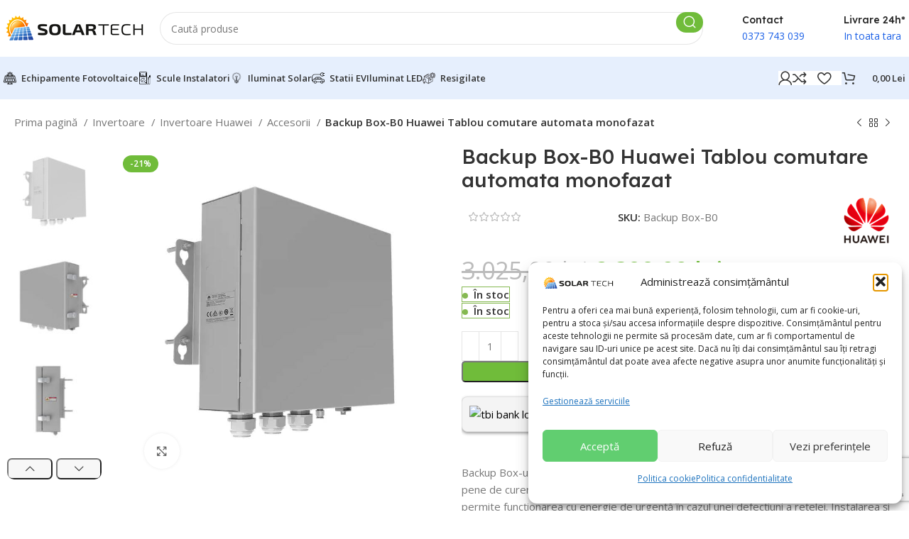

--- FILE ---
content_type: text/html; charset=UTF-8
request_url: https://solartech.ro/backup-box-b0-huawei-tablou-comutare-automata-monofazat/
body_size: 48759
content:
<!DOCTYPE html>
<html dir="ltr" lang="ro-RO" prefix="og: https://ogp.me/ns#">
<head>
	<meta charset="UTF-8">
	<link rel="profile" href="https://gmpg.org/xfn/11">
	<link rel="pingback" href="https://solartech.ro/xmlrpc.php">
	<title>Backup Box-B0 Huawei Tablou comutare automata monofazat - SolarTech Fotovoltaice</title>

		<!-- All in One SEO Pro 4.9.3 - aioseo.com -->
	<meta name="description" content="Backup Box-ul Huawei asigură alimentarea sarcinilor dumneavoastră chiar și în cazul unei pene de curent. În combinație cu seria de invertoare L1 (monofazate), backup bpox-ul permite funcționarea cu energie de urgență în cazul unei defecțiuni a rețelei. Instalarea și operarea backup box-ului pentru sisteme solare este foarte simplă. Dispozitivul acceptă comunicarea cu invertorul pur și simplu prin intermediul unei intrări digitale. Timpul de comutare este de 1-2 secunde. Descarca fisa tehnica" />
	<meta name="robots" content="max-image-preview:large" />
	<link rel="canonical" href="https://solartech.ro/backup-box-b0-huawei-tablou-comutare-automata-monofazat/" />
	<meta name="generator" content="All in One SEO Pro (AIOSEO) 4.9.3" />
		<meta property="og:locale" content="ro_RO" />
		<meta property="og:site_name" content="SolarTech Fotovoltaice - Invertoare &amp; Panouri Fotovoltaice" />
		<meta property="og:type" content="article" />
		<meta property="og:title" content="Backup Box-B0 Huawei Tablou comutare automata monofazat - SolarTech Fotovoltaice" />
		<meta property="og:description" content="Backup Box-ul Huawei asigură alimentarea sarcinilor dumneavoastră chiar și în cazul unei pene de curent. În combinație cu seria de invertoare L1 (monofazate), backup bpox-ul permite funcționarea cu energie de urgență în cazul unei defecțiuni a rețelei. Instalarea și operarea backup box-ului pentru sisteme solare este foarte simplă. Dispozitivul acceptă comunicarea cu invertorul pur și simplu prin intermediul unei intrări digitale. Timpul de comutare este de 1-2 secunde. Descarca fisa tehnica" />
		<meta property="og:url" content="https://solartech.ro/backup-box-b0-huawei-tablou-comutare-automata-monofazat/" />
		<meta property="og:image" content="https://solartech.ro/wp-content/uploads/2023/12/solar-tech-logo1.png" />
		<meta property="og:image:secure_url" content="https://solartech.ro/wp-content/uploads/2023/12/solar-tech-logo1.png" />
		<meta property="og:image:width" content="250" />
		<meta property="og:image:height" content="235" />
		<meta property="article:published_time" content="2022-10-16T13:55:55+00:00" />
		<meta property="article:modified_time" content="2026-01-21T13:57:09+00:00" />
		<meta property="article:publisher" content="https://www.facebook.com/solartechfotovoltaice" />
		<meta name="twitter:card" content="summary_large_image" />
		<meta name="twitter:title" content="Backup Box-B0 Huawei Tablou comutare automata monofazat - SolarTech Fotovoltaice" />
		<meta name="twitter:description" content="Backup Box-ul Huawei asigură alimentarea sarcinilor dumneavoastră chiar și în cazul unei pene de curent. În combinație cu seria de invertoare L1 (monofazate), backup bpox-ul permite funcționarea cu energie de urgență în cazul unei defecțiuni a rețelei. Instalarea și operarea backup box-ului pentru sisteme solare este foarte simplă. Dispozitivul acceptă comunicarea cu invertorul pur și simplu prin intermediul unei intrări digitale. Timpul de comutare este de 1-2 secunde. Descarca fisa tehnica" />
		<meta name="twitter:image" content="https://solartech.ro/wp-content/uploads/2023/12/solar-tech-logo1.png" />
		<script type="application/ld+json" class="aioseo-schema">
			{"@context":"https:\/\/schema.org","@graph":[{"@type":"BreadcrumbList","@id":"https:\/\/solartech.ro\/backup-box-b0-huawei-tablou-comutare-automata-monofazat\/#breadcrumblist","itemListElement":[{"@type":"ListItem","@id":"https:\/\/solartech.ro#listItem","position":1,"name":"Home","item":"https:\/\/solartech.ro","nextItem":{"@type":"ListItem","@id":"https:\/\/solartech.ro\/magazin\/#listItem","name":"Magazin"}},{"@type":"ListItem","@id":"https:\/\/solartech.ro\/magazin\/#listItem","position":2,"name":"Magazin","item":"https:\/\/solartech.ro\/magazin\/","nextItem":{"@type":"ListItem","@id":"https:\/\/solartech.ro\/invertoare-fotovoltaice\/#listItem","name":"Invertoare"},"previousItem":{"@type":"ListItem","@id":"https:\/\/solartech.ro#listItem","name":"Home"}},{"@type":"ListItem","@id":"https:\/\/solartech.ro\/invertoare-fotovoltaice\/#listItem","position":3,"name":"Invertoare","item":"https:\/\/solartech.ro\/invertoare-fotovoltaice\/","nextItem":{"@type":"ListItem","@id":"https:\/\/solartech.ro\/invertoare-huawei\/#listItem","name":"Invertoare Huawei"},"previousItem":{"@type":"ListItem","@id":"https:\/\/solartech.ro\/magazin\/#listItem","name":"Magazin"}},{"@type":"ListItem","@id":"https:\/\/solartech.ro\/invertoare-huawei\/#listItem","position":4,"name":"Invertoare Huawei","item":"https:\/\/solartech.ro\/invertoare-huawei\/","nextItem":{"@type":"ListItem","@id":"https:\/\/solartech.ro\/accesorii-huawei\/#listItem","name":"Accesorii"},"previousItem":{"@type":"ListItem","@id":"https:\/\/solartech.ro\/invertoare-fotovoltaice\/#listItem","name":"Invertoare"}},{"@type":"ListItem","@id":"https:\/\/solartech.ro\/accesorii-huawei\/#listItem","position":5,"name":"Accesorii","item":"https:\/\/solartech.ro\/accesorii-huawei\/","nextItem":{"@type":"ListItem","@id":"https:\/\/solartech.ro\/backup-box-b0-huawei-tablou-comutare-automata-monofazat\/#listItem","name":"Backup Box-B0 Huawei Tablou comutare automata monofazat"},"previousItem":{"@type":"ListItem","@id":"https:\/\/solartech.ro\/invertoare-huawei\/#listItem","name":"Invertoare Huawei"}},{"@type":"ListItem","@id":"https:\/\/solartech.ro\/backup-box-b0-huawei-tablou-comutare-automata-monofazat\/#listItem","position":6,"name":"Backup Box-B0 Huawei Tablou comutare automata monofazat","previousItem":{"@type":"ListItem","@id":"https:\/\/solartech.ro\/accesorii-huawei\/#listItem","name":"Accesorii"}}]},{"@type":"ItemPage","@id":"https:\/\/solartech.ro\/backup-box-b0-huawei-tablou-comutare-automata-monofazat\/#itempage","url":"https:\/\/solartech.ro\/backup-box-b0-huawei-tablou-comutare-automata-monofazat\/","name":"Backup Box-B0 Huawei Tablou comutare automata monofazat - SolarTech Fotovoltaice","description":"Backup Box-ul Huawei asigur\u0103 alimentarea sarcinilor dumneavoastr\u0103 chiar \u0219i \u00een cazul unei pene de curent. \u00cen combina\u021bie cu seria de invertoare L1 (monofazate), backup bpox-ul permite func\u021bionarea cu energie de urgen\u021b\u0103 \u00een cazul unei defec\u021biuni a re\u021belei. Instalarea \u0219i operarea backup box-ului pentru sisteme solare este foarte simpl\u0103. Dispozitivul accept\u0103 comunicarea cu invertorul pur \u0219i simplu prin intermediul unei intr\u0103ri digitale. Timpul de comutare este de 1-2 secunde. Descarca fisa tehnica","inLanguage":"ro-RO","isPartOf":{"@id":"https:\/\/solartech.ro\/#website"},"breadcrumb":{"@id":"https:\/\/solartech.ro\/backup-box-b0-huawei-tablou-comutare-automata-monofazat\/#breadcrumblist"},"image":{"@type":"ImageObject","url":"https:\/\/solartech.ro\/wp-content\/uploads\/2022\/10\/backup-box-monofazat-1.jpg","@id":"https:\/\/solartech.ro\/backup-box-b0-huawei-tablou-comutare-automata-monofazat\/#mainImage","width":800,"height":800},"primaryImageOfPage":{"@id":"https:\/\/solartech.ro\/backup-box-b0-huawei-tablou-comutare-automata-monofazat\/#mainImage"},"datePublished":"2022-10-16T15:55:55+02:00","dateModified":"2026-01-21T15:57:09+02:00"},{"@type":"Organization","@id":"https:\/\/solartech.ro\/#organization","name":"Track Webservice Soft SRL","description":"SolarTech ofer\u0103 solu\u021bii complete de energie verde: panouri fotovoltaice, sisteme solare \u0219i instala\u021bii profesionale pentru locuin\u021be \u0219i afaceri. Economise\u0219te energie \u0219i protejeaz\u0103 mediul cu tehnologie solar\u0103 de ultim\u0103 genera\u021bie","url":"https:\/\/solartech.ro\/","telephone":"+40799889266","logo":{"@type":"ImageObject","url":"https:\/\/solartech.ro\/wp-content\/uploads\/2023\/12\/solar-tech-logo1.png","@id":"https:\/\/solartech.ro\/backup-box-b0-huawei-tablou-comutare-automata-monofazat\/#organizationLogo","width":250,"height":235},"image":{"@id":"https:\/\/solartech.ro\/backup-box-b0-huawei-tablou-comutare-automata-monofazat\/#organizationLogo"},"sameAs":["https:\/\/www.facebook.com\/solartechfotovoltaice","https:\/\/www.tiktok.com\/@solartech.ro"]},{"@type":"WebPage","@id":"https:\/\/solartech.ro\/backup-box-b0-huawei-tablou-comutare-automata-monofazat\/#webpage","url":"https:\/\/solartech.ro\/backup-box-b0-huawei-tablou-comutare-automata-monofazat\/","name":"Backup Box-B0 Huawei Tablou comutare automata monofazat - SolarTech Fotovoltaice","description":"Backup Box-ul Huawei asigur\u0103 alimentarea sarcinilor dumneavoastr\u0103 chiar \u0219i \u00een cazul unei pene de curent. \u00cen combina\u021bie cu seria de invertoare L1 (monofazate), backup bpox-ul permite func\u021bionarea cu energie de urgen\u021b\u0103 \u00een cazul unei defec\u021biuni a re\u021belei. Instalarea \u0219i operarea backup box-ului pentru sisteme solare este foarte simpl\u0103. Dispozitivul accept\u0103 comunicarea cu invertorul pur \u0219i simplu prin intermediul unei intr\u0103ri digitale. Timpul de comutare este de 1-2 secunde. Descarca fisa tehnica","inLanguage":"ro-RO","isPartOf":{"@id":"https:\/\/solartech.ro\/#website"},"breadcrumb":{"@id":"https:\/\/solartech.ro\/backup-box-b0-huawei-tablou-comutare-automata-monofazat\/#breadcrumblist"},"image":{"@type":"ImageObject","url":"https:\/\/solartech.ro\/wp-content\/uploads\/2022\/10\/backup-box-monofazat-1.jpg","@id":"https:\/\/solartech.ro\/backup-box-b0-huawei-tablou-comutare-automata-monofazat\/#mainImage","width":800,"height":800},"primaryImageOfPage":{"@id":"https:\/\/solartech.ro\/backup-box-b0-huawei-tablou-comutare-automata-monofazat\/#mainImage"},"datePublished":"2022-10-16T15:55:55+02:00","dateModified":"2026-01-21T15:57:09+02:00"},{"@type":"WebSite","@id":"https:\/\/solartech.ro\/#website","url":"https:\/\/solartech.ro\/","name":"SolarTech Fotovoltaice","description":"Invertoare & Panouri Fotovoltaice","inLanguage":"ro-RO","publisher":{"@id":"https:\/\/solartech.ro\/#organization"}}]}
		</script>
		<!-- All in One SEO Pro -->


<!-- Google Tag Manager for WordPress by gtm4wp.com -->
<script data-cfasync="false" data-pagespeed-no-defer>
	var gtm4wp_datalayer_name = "dataLayer";
	var dataLayer = dataLayer || [];
	const gtm4wp_use_sku_instead = 0;
	const gtm4wp_currency = 'RON';
	const gtm4wp_product_per_impression = 10;
	const gtm4wp_clear_ecommerce = false;
	const gtm4wp_datalayer_max_timeout = 2000;
</script>
<!-- End Google Tag Manager for WordPress by gtm4wp.com --><link rel='dns-prefetch' href='//fonts.googleapis.com' />
<link rel="alternate" type="application/rss+xml" title="SolarTech Fotovoltaice &raquo; Flux" href="https://solartech.ro/feed/" />
<link rel="alternate" type="application/rss+xml" title="SolarTech Fotovoltaice &raquo; Flux comentarii" href="https://solartech.ro/comments/feed/" />
<link rel="alternate" type="application/rss+xml" title="Flux comentarii SolarTech Fotovoltaice &raquo; Backup Box-B0 Huawei Tablou comutare automata monofazat" href="https://solartech.ro/backup-box-b0-huawei-tablou-comutare-automata-monofazat/feed/" />
<link rel="alternate" title="oEmbed (JSON)" type="application/json+oembed" href="https://solartech.ro/wp-json/oembed/1.0/embed?url=https%3A%2F%2Fsolartech.ro%2Fbackup-box-b0-huawei-tablou-comutare-automata-monofazat%2F" />
<link rel="alternate" title="oEmbed (XML)" type="text/xml+oembed" href="https://solartech.ro/wp-json/oembed/1.0/embed?url=https%3A%2F%2Fsolartech.ro%2Fbackup-box-b0-huawei-tablou-comutare-automata-monofazat%2F&#038;format=xml" />
<style id='wp-img-auto-sizes-contain-inline-css' type='text/css'>
img:is([sizes=auto i],[sizes^="auto," i]){contain-intrinsic-size:3000px 1500px}
/*# sourceURL=wp-img-auto-sizes-contain-inline-css */
</style>
<link rel='stylesheet' id='woo-conditional-shipping-blocks-style-css' href='https://solartech.ro/wp-content/plugins/woo-conditional-shipping-pro/frontend/css/woo-conditional-shipping.css?ver=3.6.1.pro' type='text/css' media='all' />
<link rel='stylesheet' id='wp-block-library-css' href='https://solartech.ro/wp-includes/css/dist/block-library/style.min.css?ver=6.9' type='text/css' media='all' />
<style id='classic-theme-styles-inline-css' type='text/css'>
/*! This file is auto-generated */
.wp-block-button__link{color:#fff;background-color:#32373c;border-radius:9999px;box-shadow:none;text-decoration:none;padding:calc(.667em + 2px) calc(1.333em + 2px);font-size:1.125em}.wp-block-file__button{background:#32373c;color:#fff;text-decoration:none}
/*# sourceURL=/wp-includes/css/classic-themes.min.css */
</style>
<link rel='stylesheet' id='aioseo/css/src/vue/standalone/blocks/table-of-contents/global.scss-css' href='https://solartech.ro/wp-content/plugins/all-in-one-seo-pack-pro/dist/Pro/assets/css/table-of-contents/global.e90f6d47.css?ver=4.9.3' type='text/css' media='all' />
<link rel='stylesheet' id='aioseo/css/src/vue/standalone/blocks/pro/recipe/global.scss-css' href='https://solartech.ro/wp-content/plugins/all-in-one-seo-pack-pro/dist/Pro/assets/css/recipe/global.67a3275f.css?ver=4.9.3' type='text/css' media='all' />
<link rel='stylesheet' id='aioseo/css/src/vue/standalone/blocks/pro/product/global.scss-css' href='https://solartech.ro/wp-content/plugins/all-in-one-seo-pack-pro/dist/Pro/assets/css/product/global.61066cfb.css?ver=4.9.3' type='text/css' media='all' />
<link rel='stylesheet' id='cr-frontend-css-css' href='https://solartech.ro/wp-content/plugins/customer-reviews-woocommerce/css/frontend.css?ver=5.94.0' type='text/css' media='all' />
<link rel='stylesheet' id='cr-badges-css-css' href='https://solartech.ro/wp-content/plugins/customer-reviews-woocommerce/css/badges.css?ver=5.94.0' type='text/css' media='all' />
<style id='global-styles-inline-css' type='text/css'>
:root{--wp--preset--aspect-ratio--square: 1;--wp--preset--aspect-ratio--4-3: 4/3;--wp--preset--aspect-ratio--3-4: 3/4;--wp--preset--aspect-ratio--3-2: 3/2;--wp--preset--aspect-ratio--2-3: 2/3;--wp--preset--aspect-ratio--16-9: 16/9;--wp--preset--aspect-ratio--9-16: 9/16;--wp--preset--color--black: #000000;--wp--preset--color--cyan-bluish-gray: #abb8c3;--wp--preset--color--white: #ffffff;--wp--preset--color--pale-pink: #f78da7;--wp--preset--color--vivid-red: #cf2e2e;--wp--preset--color--luminous-vivid-orange: #ff6900;--wp--preset--color--luminous-vivid-amber: #fcb900;--wp--preset--color--light-green-cyan: #7bdcb5;--wp--preset--color--vivid-green-cyan: #00d084;--wp--preset--color--pale-cyan-blue: #8ed1fc;--wp--preset--color--vivid-cyan-blue: #0693e3;--wp--preset--color--vivid-purple: #9b51e0;--wp--preset--gradient--vivid-cyan-blue-to-vivid-purple: linear-gradient(135deg,rgb(6,147,227) 0%,rgb(155,81,224) 100%);--wp--preset--gradient--light-green-cyan-to-vivid-green-cyan: linear-gradient(135deg,rgb(122,220,180) 0%,rgb(0,208,130) 100%);--wp--preset--gradient--luminous-vivid-amber-to-luminous-vivid-orange: linear-gradient(135deg,rgb(252,185,0) 0%,rgb(255,105,0) 100%);--wp--preset--gradient--luminous-vivid-orange-to-vivid-red: linear-gradient(135deg,rgb(255,105,0) 0%,rgb(207,46,46) 100%);--wp--preset--gradient--very-light-gray-to-cyan-bluish-gray: linear-gradient(135deg,rgb(238,238,238) 0%,rgb(169,184,195) 100%);--wp--preset--gradient--cool-to-warm-spectrum: linear-gradient(135deg,rgb(74,234,220) 0%,rgb(151,120,209) 20%,rgb(207,42,186) 40%,rgb(238,44,130) 60%,rgb(251,105,98) 80%,rgb(254,248,76) 100%);--wp--preset--gradient--blush-light-purple: linear-gradient(135deg,rgb(255,206,236) 0%,rgb(152,150,240) 100%);--wp--preset--gradient--blush-bordeaux: linear-gradient(135deg,rgb(254,205,165) 0%,rgb(254,45,45) 50%,rgb(107,0,62) 100%);--wp--preset--gradient--luminous-dusk: linear-gradient(135deg,rgb(255,203,112) 0%,rgb(199,81,192) 50%,rgb(65,88,208) 100%);--wp--preset--gradient--pale-ocean: linear-gradient(135deg,rgb(255,245,203) 0%,rgb(182,227,212) 50%,rgb(51,167,181) 100%);--wp--preset--gradient--electric-grass: linear-gradient(135deg,rgb(202,248,128) 0%,rgb(113,206,126) 100%);--wp--preset--gradient--midnight: linear-gradient(135deg,rgb(2,3,129) 0%,rgb(40,116,252) 100%);--wp--preset--font-size--small: 13px;--wp--preset--font-size--medium: 20px;--wp--preset--font-size--large: 36px;--wp--preset--font-size--x-large: 42px;--wp--preset--spacing--20: 0.44rem;--wp--preset--spacing--30: 0.67rem;--wp--preset--spacing--40: 1rem;--wp--preset--spacing--50: 1.5rem;--wp--preset--spacing--60: 2.25rem;--wp--preset--spacing--70: 3.38rem;--wp--preset--spacing--80: 5.06rem;--wp--preset--shadow--natural: 6px 6px 9px rgba(0, 0, 0, 0.2);--wp--preset--shadow--deep: 12px 12px 50px rgba(0, 0, 0, 0.4);--wp--preset--shadow--sharp: 6px 6px 0px rgba(0, 0, 0, 0.2);--wp--preset--shadow--outlined: 6px 6px 0px -3px rgb(255, 255, 255), 6px 6px rgb(0, 0, 0);--wp--preset--shadow--crisp: 6px 6px 0px rgb(0, 0, 0);}:where(.is-layout-flex){gap: 0.5em;}:where(.is-layout-grid){gap: 0.5em;}body .is-layout-flex{display: flex;}.is-layout-flex{flex-wrap: wrap;align-items: center;}.is-layout-flex > :is(*, div){margin: 0;}body .is-layout-grid{display: grid;}.is-layout-grid > :is(*, div){margin: 0;}:where(.wp-block-columns.is-layout-flex){gap: 2em;}:where(.wp-block-columns.is-layout-grid){gap: 2em;}:where(.wp-block-post-template.is-layout-flex){gap: 1.25em;}:where(.wp-block-post-template.is-layout-grid){gap: 1.25em;}.has-black-color{color: var(--wp--preset--color--black) !important;}.has-cyan-bluish-gray-color{color: var(--wp--preset--color--cyan-bluish-gray) !important;}.has-white-color{color: var(--wp--preset--color--white) !important;}.has-pale-pink-color{color: var(--wp--preset--color--pale-pink) !important;}.has-vivid-red-color{color: var(--wp--preset--color--vivid-red) !important;}.has-luminous-vivid-orange-color{color: var(--wp--preset--color--luminous-vivid-orange) !important;}.has-luminous-vivid-amber-color{color: var(--wp--preset--color--luminous-vivid-amber) !important;}.has-light-green-cyan-color{color: var(--wp--preset--color--light-green-cyan) !important;}.has-vivid-green-cyan-color{color: var(--wp--preset--color--vivid-green-cyan) !important;}.has-pale-cyan-blue-color{color: var(--wp--preset--color--pale-cyan-blue) !important;}.has-vivid-cyan-blue-color{color: var(--wp--preset--color--vivid-cyan-blue) !important;}.has-vivid-purple-color{color: var(--wp--preset--color--vivid-purple) !important;}.has-black-background-color{background-color: var(--wp--preset--color--black) !important;}.has-cyan-bluish-gray-background-color{background-color: var(--wp--preset--color--cyan-bluish-gray) !important;}.has-white-background-color{background-color: var(--wp--preset--color--white) !important;}.has-pale-pink-background-color{background-color: var(--wp--preset--color--pale-pink) !important;}.has-vivid-red-background-color{background-color: var(--wp--preset--color--vivid-red) !important;}.has-luminous-vivid-orange-background-color{background-color: var(--wp--preset--color--luminous-vivid-orange) !important;}.has-luminous-vivid-amber-background-color{background-color: var(--wp--preset--color--luminous-vivid-amber) !important;}.has-light-green-cyan-background-color{background-color: var(--wp--preset--color--light-green-cyan) !important;}.has-vivid-green-cyan-background-color{background-color: var(--wp--preset--color--vivid-green-cyan) !important;}.has-pale-cyan-blue-background-color{background-color: var(--wp--preset--color--pale-cyan-blue) !important;}.has-vivid-cyan-blue-background-color{background-color: var(--wp--preset--color--vivid-cyan-blue) !important;}.has-vivid-purple-background-color{background-color: var(--wp--preset--color--vivid-purple) !important;}.has-black-border-color{border-color: var(--wp--preset--color--black) !important;}.has-cyan-bluish-gray-border-color{border-color: var(--wp--preset--color--cyan-bluish-gray) !important;}.has-white-border-color{border-color: var(--wp--preset--color--white) !important;}.has-pale-pink-border-color{border-color: var(--wp--preset--color--pale-pink) !important;}.has-vivid-red-border-color{border-color: var(--wp--preset--color--vivid-red) !important;}.has-luminous-vivid-orange-border-color{border-color: var(--wp--preset--color--luminous-vivid-orange) !important;}.has-luminous-vivid-amber-border-color{border-color: var(--wp--preset--color--luminous-vivid-amber) !important;}.has-light-green-cyan-border-color{border-color: var(--wp--preset--color--light-green-cyan) !important;}.has-vivid-green-cyan-border-color{border-color: var(--wp--preset--color--vivid-green-cyan) !important;}.has-pale-cyan-blue-border-color{border-color: var(--wp--preset--color--pale-cyan-blue) !important;}.has-vivid-cyan-blue-border-color{border-color: var(--wp--preset--color--vivid-cyan-blue) !important;}.has-vivid-purple-border-color{border-color: var(--wp--preset--color--vivid-purple) !important;}.has-vivid-cyan-blue-to-vivid-purple-gradient-background{background: var(--wp--preset--gradient--vivid-cyan-blue-to-vivid-purple) !important;}.has-light-green-cyan-to-vivid-green-cyan-gradient-background{background: var(--wp--preset--gradient--light-green-cyan-to-vivid-green-cyan) !important;}.has-luminous-vivid-amber-to-luminous-vivid-orange-gradient-background{background: var(--wp--preset--gradient--luminous-vivid-amber-to-luminous-vivid-orange) !important;}.has-luminous-vivid-orange-to-vivid-red-gradient-background{background: var(--wp--preset--gradient--luminous-vivid-orange-to-vivid-red) !important;}.has-very-light-gray-to-cyan-bluish-gray-gradient-background{background: var(--wp--preset--gradient--very-light-gray-to-cyan-bluish-gray) !important;}.has-cool-to-warm-spectrum-gradient-background{background: var(--wp--preset--gradient--cool-to-warm-spectrum) !important;}.has-blush-light-purple-gradient-background{background: var(--wp--preset--gradient--blush-light-purple) !important;}.has-blush-bordeaux-gradient-background{background: var(--wp--preset--gradient--blush-bordeaux) !important;}.has-luminous-dusk-gradient-background{background: var(--wp--preset--gradient--luminous-dusk) !important;}.has-pale-ocean-gradient-background{background: var(--wp--preset--gradient--pale-ocean) !important;}.has-electric-grass-gradient-background{background: var(--wp--preset--gradient--electric-grass) !important;}.has-midnight-gradient-background{background: var(--wp--preset--gradient--midnight) !important;}.has-small-font-size{font-size: var(--wp--preset--font-size--small) !important;}.has-medium-font-size{font-size: var(--wp--preset--font-size--medium) !important;}.has-large-font-size{font-size: var(--wp--preset--font-size--large) !important;}.has-x-large-font-size{font-size: var(--wp--preset--font-size--x-large) !important;}
:where(.wp-block-post-template.is-layout-flex){gap: 1.25em;}:where(.wp-block-post-template.is-layout-grid){gap: 1.25em;}
:where(.wp-block-term-template.is-layout-flex){gap: 1.25em;}:where(.wp-block-term-template.is-layout-grid){gap: 1.25em;}
:where(.wp-block-columns.is-layout-flex){gap: 2em;}:where(.wp-block-columns.is-layout-grid){gap: 2em;}
:root :where(.wp-block-pullquote){font-size: 1.5em;line-height: 1.6;}
/*# sourceURL=global-styles-inline-css */
</style>
<link rel='stylesheet' id='googlFonts-css' href='//fonts.googleapis.com/css2?family=Inter:wght@100;200;300;400;500;600;700&#038;display=swap' type='text/css' media='all' />
<link rel='stylesheet' id='tbi_checkout_frontend-css' href='https://solartech.ro/wp-content/plugins/fusion-pay-ro-tbi/includes/../assets/css/style.min.css?ver=1.1' type='text/css' media='all' />
<style id='woocommerce-inline-inline-css' type='text/css'>
.woocommerce form .form-row .required { visibility: visible; }
/*# sourceURL=woocommerce-inline-inline-css */
</style>
<link rel='stylesheet' id='cmplz-general-css' href='https://solartech.ro/wp-content/plugins/complianz-gdpr-premium/assets/css/cookieblocker.min.css?ver=1762172292' type='text/css' media='all' />
<link rel='stylesheet' id='woo_conditional_shipping_css-css' href='https://solartech.ro/wp-content/plugins/woo-conditional-shipping-pro/includes/frontend/../../frontend/css/woo-conditional-shipping.css?ver=3.6.1.pro' type='text/css' media='all' />
<link rel='stylesheet' id='pwb-styles-frontend-css' href='https://solartech.ro/wp-content/plugins/perfect-woocommerce-brands/build/frontend/css/style.css?ver=3.6.8' type='text/css' media='all' />
<link rel='stylesheet' id='pmw-public-elementor-fix-css' href='https://solartech.ro/wp-content/plugins/woocommerce-google-adwords-conversion-tracking-tag/css/public/elementor-fix.css?ver=1.54.1' type='text/css' media='all' />
<link rel='stylesheet' id='wc-pb-checkout-blocks-css' href='https://solartech.ro/wp-content/plugins/woocommerce-product-bundles/assets/css/frontend/checkout-blocks.css?ver=8.5.5' type='text/css' media='all' />
<link rel='stylesheet' id='wc-bundle-style-css' href='https://solartech.ro/wp-content/plugins/woocommerce-product-bundles/assets/css/frontend/woocommerce.css?ver=8.5.5' type='text/css' media='all' />
<link rel='stylesheet' id='elementor-icons-css' href='https://solartech.ro/wp-content/plugins/elementor/assets/lib/eicons/css/elementor-icons.min.css?ver=5.45.0' type='text/css' media='all' />
<link rel='stylesheet' id='elementor-frontend-css' href='https://solartech.ro/wp-content/plugins/elementor/assets/css/frontend.min.css?ver=3.34.1' type='text/css' media='all' />
<link rel='stylesheet' id='elementor-post-116-css' href='https://solartech.ro/wp-content/uploads/elementor/css/post-116.css?ver=1768904699' type='text/css' media='all' />
<link rel='stylesheet' id='bootstrap-css' href='https://solartech.ro/wp-content/themes/woodmart/css/bootstrap-light.min.css?ver=7.3.4' type='text/css' media='all' />
<link rel='stylesheet' id='woodmart-style-css' href='https://solartech.ro/wp-content/themes/woodmart/css/parts/base.min.css?ver=7.3.4' type='text/css' media='all' />
<link rel='stylesheet' id='wd-widget-layered-nav-stock-status-css' href='https://solartech.ro/wp-content/themes/woodmart/css/parts/woo-widget-layered-nav-stock-status.min.css?ver=7.3.4' type='text/css' media='all' />
<link rel='stylesheet' id='wd-widget-woo-other-css' href='https://solartech.ro/wp-content/themes/woodmart/css/parts/woo-widget-other.min.css?ver=7.3.4' type='text/css' media='all' />
<link rel='stylesheet' id='wd-wp-gutenberg-css' href='https://solartech.ro/wp-content/themes/woodmart/css/parts/wp-gutenberg.min.css?ver=7.3.4' type='text/css' media='all' />
<link rel='stylesheet' id='wd-wpcf7-css' href='https://solartech.ro/wp-content/themes/woodmart/css/parts/int-wpcf7.min.css?ver=7.3.4' type='text/css' media='all' />
<link rel='stylesheet' id='wd-elementor-base-css' href='https://solartech.ro/wp-content/themes/woodmart/css/parts/int-elem-base.min.css?ver=7.3.4' type='text/css' media='all' />
<link rel='stylesheet' id='wd-elementor-pro-base-css' href='https://solartech.ro/wp-content/themes/woodmart/css/parts/int-elementor-pro.min.css?ver=7.3.4' type='text/css' media='all' />
<link rel='stylesheet' id='wd-woocommerce-base-css' href='https://solartech.ro/wp-content/themes/woodmart/css/parts/woocommerce-base.min.css?ver=7.3.4' type='text/css' media='all' />
<link rel='stylesheet' id='wd-mod-star-rating-css' href='https://solartech.ro/wp-content/themes/woodmart/css/parts/mod-star-rating.min.css?ver=7.3.4' type='text/css' media='all' />
<link rel='stylesheet' id='wd-woo-el-track-order-css' href='https://solartech.ro/wp-content/themes/woodmart/css/parts/woo-el-track-order.min.css?ver=7.3.4' type='text/css' media='all' />
<link rel='stylesheet' id='wd-woo-gutenberg-css' href='https://solartech.ro/wp-content/themes/woodmart/css/parts/woo-gutenberg.min.css?ver=7.3.4' type='text/css' media='all' />
<link rel='stylesheet' id='wd-woo-mod-quantity-css' href='https://solartech.ro/wp-content/themes/woodmart/css/parts/woo-mod-quantity.min.css?ver=7.3.4' type='text/css' media='all' />
<link rel='stylesheet' id='wd-woo-single-prod-el-base-css' href='https://solartech.ro/wp-content/themes/woodmart/css/parts/woo-single-prod-el-base.min.css?ver=7.3.4' type='text/css' media='all' />
<link rel='stylesheet' id='wd-woo-mod-stock-status-css' href='https://solartech.ro/wp-content/themes/woodmart/css/parts/woo-mod-stock-status.min.css?ver=7.3.4' type='text/css' media='all' />
<link rel='stylesheet' id='wd-woo-mod-shop-attributes-css' href='https://solartech.ro/wp-content/themes/woodmart/css/parts/woo-mod-shop-attributes.min.css?ver=7.3.4' type='text/css' media='all' />
<link rel='stylesheet' id='wd-header-base-css' href='https://solartech.ro/wp-content/themes/woodmart/css/parts/header-base.min.css?ver=7.3.4' type='text/css' media='all' />
<link rel='stylesheet' id='wd-mod-tools-css' href='https://solartech.ro/wp-content/themes/woodmart/css/parts/mod-tools.min.css?ver=7.3.4' type='text/css' media='all' />
<link rel='stylesheet' id='wd-header-elements-base-css' href='https://solartech.ro/wp-content/themes/woodmart/css/parts/header-el-base.min.css?ver=7.3.4' type='text/css' media='all' />
<link rel='stylesheet' id='wd-header-search-css' href='https://solartech.ro/wp-content/themes/woodmart/css/parts/header-el-search.min.css?ver=7.3.4' type='text/css' media='all' />
<link rel='stylesheet' id='wd-header-search-form-css' href='https://solartech.ro/wp-content/themes/woodmart/css/parts/header-el-search-form.min.css?ver=7.3.4' type='text/css' media='all' />
<link rel='stylesheet' id='wd-wd-search-results-css' href='https://solartech.ro/wp-content/themes/woodmart/css/parts/wd-search-results.min.css?ver=7.3.4' type='text/css' media='all' />
<link rel='stylesheet' id='wd-wd-search-form-css' href='https://solartech.ro/wp-content/themes/woodmart/css/parts/wd-search-form.min.css?ver=7.3.4' type='text/css' media='all' />
<link rel='stylesheet' id='wd-info-box-css' href='https://solartech.ro/wp-content/themes/woodmart/css/parts/el-info-box.min.css?ver=7.3.4' type='text/css' media='all' />
<link rel='stylesheet' id='wd-woo-mod-login-form-css' href='https://solartech.ro/wp-content/themes/woodmart/css/parts/woo-mod-login-form.min.css?ver=7.3.4' type='text/css' media='all' />
<link rel='stylesheet' id='wd-header-my-account-css' href='https://solartech.ro/wp-content/themes/woodmart/css/parts/header-el-my-account.min.css?ver=7.3.4' type='text/css' media='all' />
<link rel='stylesheet' id='wd-header-cart-side-css' href='https://solartech.ro/wp-content/themes/woodmart/css/parts/header-el-cart-side.min.css?ver=7.3.4' type='text/css' media='all' />
<link rel='stylesheet' id='wd-header-cart-css' href='https://solartech.ro/wp-content/themes/woodmart/css/parts/header-el-cart.min.css?ver=7.3.4' type='text/css' media='all' />
<link rel='stylesheet' id='wd-widget-shopping-cart-css' href='https://solartech.ro/wp-content/themes/woodmart/css/parts/woo-widget-shopping-cart.min.css?ver=7.3.4' type='text/css' media='all' />
<link rel='stylesheet' id='wd-widget-product-list-css' href='https://solartech.ro/wp-content/themes/woodmart/css/parts/woo-widget-product-list.min.css?ver=7.3.4' type='text/css' media='all' />
<link rel='stylesheet' id='wd-woo-single-prod-builder-css' href='https://solartech.ro/wp-content/themes/woodmart/css/parts/woo-single-prod-builder.min.css?ver=7.3.4' type='text/css' media='all' />
<link rel='stylesheet' id='wd-woo-el-breadcrumbs-css' href='https://solartech.ro/wp-content/themes/woodmart/css/parts/woo-el-breadcrumbs.min.css?ver=7.3.4' type='text/css' media='all' />
<link rel='stylesheet' id='wd-woo-single-prod-el-navigation-css' href='https://solartech.ro/wp-content/themes/woodmart/css/parts/woo-single-prod-el-navigation.min.css?ver=7.3.4' type='text/css' media='all' />
<link rel='stylesheet' id='wd-woo-single-prod-el-gallery-css' href='https://solartech.ro/wp-content/themes/woodmart/css/parts/woo-single-prod-el-gallery.min.css?ver=7.3.4' type='text/css' media='all' />
<link rel='stylesheet' id='wd-woo-single-prod-el-gallery-opt-thumb-left-css' href='https://solartech.ro/wp-content/themes/woodmart/css/parts/woo-single-prod-el-gallery-opt-thumb-left.min.css?ver=7.3.4' type='text/css' media='all' />
<link rel='stylesheet' id='wd-owl-carousel-css' href='https://solartech.ro/wp-content/themes/woodmart/css/parts/lib-owl-carousel.min.css?ver=7.3.4' type='text/css' media='all' />
<link rel='stylesheet' id='wd-woo-mod-product-labels-css' href='https://solartech.ro/wp-content/themes/woodmart/css/parts/woo-mod-product-labels.min.css?ver=7.3.4' type='text/css' media='all' />
<link rel='stylesheet' id='wd-photoswipe-css' href='https://solartech.ro/wp-content/themes/woodmart/css/parts/lib-photoswipe.min.css?ver=7.3.4' type='text/css' media='all' />
<link rel='stylesheet' id='wd-social-icons-css' href='https://solartech.ro/wp-content/themes/woodmart/css/parts/el-social-icons.min.css?ver=7.3.4' type='text/css' media='all' />
<link rel='stylesheet' id='wd-list-css' href='https://solartech.ro/wp-content/themes/woodmart/css/parts/el-list.min.css?ver=7.3.4' type='text/css' media='all' />
<link rel='stylesheet' id='wd-text-block-css' href='https://solartech.ro/wp-content/themes/woodmart/css/parts/el-text-block.min.css?ver=7.3.4' type='text/css' media='all' />
<link rel='stylesheet' id='wd-section-title-css' href='https://solartech.ro/wp-content/themes/woodmart/css/parts/el-section-title.min.css?ver=7.3.4' type='text/css' media='all' />
<link rel='stylesheet' id='wd-woo-single-prod-el-reviews-css' href='https://solartech.ro/wp-content/themes/woodmart/css/parts/woo-single-prod-el-reviews.min.css?ver=7.3.4' type='text/css' media='all' />
<link rel='stylesheet' id='wd-woo-single-prod-el-reviews-style-2-css' href='https://solartech.ro/wp-content/themes/woodmart/css/parts/woo-single-prod-el-reviews-style-2.min.css?ver=7.3.4' type='text/css' media='all' />
<link rel='stylesheet' id='wd-mod-comments-css' href='https://solartech.ro/wp-content/themes/woodmart/css/parts/mod-comments.min.css?ver=7.3.4' type='text/css' media='all' />
<link rel='stylesheet' id='wd-widget-collapse-css' href='https://solartech.ro/wp-content/themes/woodmart/css/parts/opt-widget-collapse.min.css?ver=7.3.4' type='text/css' media='all' />
<link rel='stylesheet' id='wd-footer-base-css' href='https://solartech.ro/wp-content/themes/woodmart/css/parts/footer-base.min.css?ver=7.3.4' type='text/css' media='all' />
<link rel='stylesheet' id='wd-mod-nav-menu-label-css' href='https://solartech.ro/wp-content/themes/woodmart/css/parts/mod-nav-menu-label.min.css?ver=7.3.4' type='text/css' media='all' />
<link rel='stylesheet' id='wd-scroll-top-css' href='https://solartech.ro/wp-content/themes/woodmart/css/parts/opt-scrolltotop.min.css?ver=7.3.4' type='text/css' media='all' />
<link rel='stylesheet' id='wd-header-my-account-sidebar-css' href='https://solartech.ro/wp-content/themes/woodmart/css/parts/header-el-my-account-sidebar.min.css?ver=7.3.4' type='text/css' media='all' />
<link rel='stylesheet' id='wd-bottom-toolbar-css' href='https://solartech.ro/wp-content/themes/woodmart/css/parts/opt-bottom-toolbar.min.css?ver=7.3.4' type='text/css' media='all' />
<link rel='stylesheet' id='xts-style-header_331220-css' href='https://solartech.ro/wp-content/uploads/2026/01/xts-header_331220-1767822930.css?ver=7.3.4' type='text/css' media='all' />
<link rel='stylesheet' id='xts-style-theme_settings_default-css' href='https://solartech.ro/wp-content/uploads/2026/01/xts-theme_settings_default-1767823172.css?ver=7.3.4' type='text/css' media='all' />
<link rel='stylesheet' id='xts-google-fonts-css' href='https://fonts.googleapis.com/css?family=Open+Sans%3A400%2C600%7CLexend+Deca%3A400%2C600%2C500%2C700&#038;ver=7.3.4' type='text/css' media='all' />
<link rel='stylesheet' id='elementor-gf-local-roboto-css' href='https://solartech.ro/wp-content/uploads/elementor/google-fonts/css/roboto.css?ver=1742333489' type='text/css' media='all' />
<link rel='stylesheet' id='elementor-gf-local-robotoslab-css' href='https://solartech.ro/wp-content/uploads/elementor/google-fonts/css/robotoslab.css?ver=1742333490' type='text/css' media='all' />
<script type="text/javascript" src="https://solartech.ro/wp-includes/js/jquery/jquery.min.js?ver=3.7.1" id="jquery-core-js"></script>
<script type="text/javascript" src="https://solartech.ro/wp-includes/js/jquery/jquery-migrate.min.js?ver=3.4.1" id="jquery-migrate-js"></script>
<script type="text/javascript" src="https://solartech.ro/wp-includes/js/dist/hooks.min.js?ver=dd5603f07f9220ed27f1" id="wp-hooks-js"></script>
<script type="text/javascript" src="https://solartech.ro/wp-content/plugins/fusion-pay-ro-tbi/includes/../assets/js/tbi_product.min.js?ver=1.1" id="tbi_checkout_frontend-js"></script>
<script type="text/javascript" id="smartbill-woocommerce-js-extra">
/* <![CDATA[ */
var smartbill_billing = {"billing":"","loc_checks":""};
//# sourceURL=smartbill-woocommerce-js-extra
/* ]]> */
</script>
<script type="text/javascript" src="https://solartech.ro/wp-content/plugins/smartbill-facturare-si-gestiune/public/js/smartbill-woocommerce-public.js?ver=1.0.0" id="smartbill-woocommerce-js"></script>
<script type="text/javascript" id="tt4b_ajax_script-js-extra">
/* <![CDATA[ */
var tt4b_script_vars = {"pixel_code":"CKVBFDBC77UF105MH7TG","currency":"RON","country":"","advanced_matching":"1"};
//# sourceURL=tt4b_ajax_script-js-extra
/* ]]> */
</script>
<script type="text/javascript" src="https://solartech.ro/wp-content/plugins/tiktok-for-business/admin/js/ajaxSnippet.js?ver=v1" id="tt4b_ajax_script-js"></script>
<script type="text/javascript" src="https://solartech.ro/wp-content/plugins/woocommerce/assets/js/jquery-blockui/jquery.blockUI.min.js?ver=2.7.0-wc.10.4.3" id="wc-jquery-blockui-js" defer="defer" data-wp-strategy="defer"></script>
<script type="text/javascript" id="wc-add-to-cart-js-extra">
/* <![CDATA[ */
var wc_add_to_cart_params = {"ajax_url":"/wp-admin/admin-ajax.php","wc_ajax_url":"/?wc-ajax=%%endpoint%%","i18n_view_cart":"Vezi co\u0219ul","cart_url":"https://solartech.ro/cart/","is_cart":"","cart_redirect_after_add":"no"};
//# sourceURL=wc-add-to-cart-js-extra
/* ]]> */
</script>
<script type="text/javascript" src="https://solartech.ro/wp-content/plugins/woocommerce/assets/js/frontend/add-to-cart.min.js?ver=10.4.3" id="wc-add-to-cart-js" defer="defer" data-wp-strategy="defer"></script>
<script type="text/javascript" src="https://solartech.ro/wp-content/plugins/woocommerce/assets/js/zoom/jquery.zoom.min.js?ver=1.7.21-wc.10.4.3" id="wc-zoom-js" defer="defer" data-wp-strategy="defer"></script>
<script type="text/javascript" id="wc-single-product-js-extra">
/* <![CDATA[ */
var wc_single_product_params = {"i18n_required_rating_text":"Te rog selecteaz\u0103 o evaluare","i18n_rating_options":["Una din 5 stele","2 din 5 stele","3 din 5 stele","4 din 5 stele","5 din 5 stele"],"i18n_product_gallery_trigger_text":"Vezi galeria cu imagini pe ecran \u00eentreg","review_rating_required":"yes","flexslider":{"rtl":false,"animation":"slide","smoothHeight":true,"directionNav":false,"controlNav":"thumbnails","slideshow":false,"animationSpeed":500,"animationLoop":false,"allowOneSlide":false},"zoom_enabled":"","zoom_options":[],"photoswipe_enabled":"","photoswipe_options":{"shareEl":false,"closeOnScroll":false,"history":false,"hideAnimationDuration":0,"showAnimationDuration":0},"flexslider_enabled":""};
//# sourceURL=wc-single-product-js-extra
/* ]]> */
</script>
<script type="text/javascript" src="https://solartech.ro/wp-content/plugins/woocommerce/assets/js/frontend/single-product.min.js?ver=10.4.3" id="wc-single-product-js" defer="defer" data-wp-strategy="defer"></script>
<script type="text/javascript" src="https://solartech.ro/wp-content/plugins/woocommerce/assets/js/js-cookie/js.cookie.min.js?ver=2.1.4-wc.10.4.3" id="wc-js-cookie-js" defer="defer" data-wp-strategy="defer"></script>
<script type="text/javascript" id="woocommerce-js-extra">
/* <![CDATA[ */
var woocommerce_params = {"ajax_url":"/wp-admin/admin-ajax.php","wc_ajax_url":"/?wc-ajax=%%endpoint%%","i18n_password_show":"Arat\u0103 parola","i18n_password_hide":"Ascunde parola"};
//# sourceURL=woocommerce-js-extra
/* ]]> */
</script>
<script type="text/javascript" src="https://solartech.ro/wp-content/plugins/woocommerce/assets/js/frontend/woocommerce.min.js?ver=10.4.3" id="woocommerce-js" defer="defer" data-wp-strategy="defer"></script>
<script type="text/javascript" id="woo-conditional-shipping-js-js-extra">
/* <![CDATA[ */
var conditional_shipping_settings = {"trigger_fields":[]};
//# sourceURL=woo-conditional-shipping-js-js-extra
/* ]]> */
</script>
<script type="text/javascript" src="https://solartech.ro/wp-content/plugins/woo-conditional-shipping-pro/includes/frontend/../../frontend/js/woo-conditional-shipping.js?ver=3.6.1.pro" id="woo-conditional-shipping-js-js"></script>
<script type="text/javascript" id="wpm-js-extra">
/* <![CDATA[ */
var wpm = {"ajax_url":"https://solartech.ro/wp-admin/admin-ajax.php","root":"https://solartech.ro/wp-json/","nonce_wp_rest":"5a73b438d6","nonce_ajax":"6093410ac4"};
//# sourceURL=wpm-js-extra
/* ]]> */
</script>
<script type="text/javascript" src="https://solartech.ro/wp-content/plugins/woocommerce-google-adwords-conversion-tracking-tag/js/public/free/wpm-public.p1.min.js?ver=1.54.1" id="wpm-js"></script>
<script type="text/javascript" src="https://solartech.ro/wp-content/themes/woodmart/js/libs/device.min.js?ver=7.3.4" id="wd-device-library-js"></script>
<script type="text/javascript" src="https://solartech.ro/wp-content/themes/woodmart/js/scripts/global/scrollBar.min.js?ver=7.3.4" id="wd-scrollbar-js"></script>
<link rel="https://api.w.org/" href="https://solartech.ro/wp-json/" /><link rel="alternate" title="JSON" type="application/json" href="https://solartech.ro/wp-json/wp/v2/product/10300" /><link rel="EditURI" type="application/rsd+xml" title="RSD" href="https://solartech.ro/xmlrpc.php?rsd" />
<meta name="generator" content="WordPress 6.9" />
<meta name="generator" content="WooCommerce 10.4.3" />
<link rel='shortlink' href='https://solartech.ro/?p=10300' />
<style id="woo-custom-stock-status" data-wcss-ver="1.6.6" >.woocommerce div.product .woo-custom-stock-status.in_stock_color { color: #77a464 !important; font-size: inherit }.woo-custom-stock-status.in_stock_color { color: #77a464 !important; font-size: inherit }.wc-block-components-product-badge{display:none!important;}ul .in_stock_color,ul.products .in_stock_color, li.wc-block-grid__product .in_stock_color { color: #77a464 !important; font-size: inherit }.woocommerce-table__product-name .in_stock_color { color: #77a464 !important; font-size: inherit }p.in_stock_color { color: #77a464 !important; font-size: inherit }.woocommerce div.product .wc-block-components-product-price .woo-custom-stock-status{font-size:16px}.woocommerce div.product .woo-custom-stock-status.only_s_left_in_stock_color { color: #f88943 !important; font-size: inherit }.woo-custom-stock-status.only_s_left_in_stock_color { color: #f88943 !important; font-size: inherit }.wc-block-components-product-badge{display:none!important;}ul .only_s_left_in_stock_color,ul.products .only_s_left_in_stock_color, li.wc-block-grid__product .only_s_left_in_stock_color { color: #f88943 !important; font-size: inherit }.woocommerce-table__product-name .only_s_left_in_stock_color { color: #f88943 !important; font-size: inherit }p.only_s_left_in_stock_color { color: #f88943 !important; font-size: inherit }.woocommerce div.product .wc-block-components-product-price .woo-custom-stock-status{font-size:16px}.woocommerce div.product .woo-custom-stock-status.can_be_backordered_color { color: #f88943 !important; font-size: inherit }.woo-custom-stock-status.can_be_backordered_color { color: #f88943 !important; font-size: inherit }.wc-block-components-product-badge{display:none!important;}ul .can_be_backordered_color,ul.products .can_be_backordered_color, li.wc-block-grid__product .can_be_backordered_color { color: #f88943 !important; font-size: inherit }.woocommerce-table__product-name .can_be_backordered_color { color: #f88943 !important; font-size: inherit }p.can_be_backordered_color { color: #f88943 !important; font-size: inherit }.woocommerce div.product .wc-block-components-product-price .woo-custom-stock-status{font-size:16px}.woocommerce div.product .woo-custom-stock-status.s_in_stock_color { color: #77a464 !important; font-size: inherit }.woo-custom-stock-status.s_in_stock_color { color: #77a464 !important; font-size: inherit }.wc-block-components-product-badge{display:none!important;}ul .s_in_stock_color,ul.products .s_in_stock_color, li.wc-block-grid__product .s_in_stock_color { color: #77a464 !important; font-size: inherit }.woocommerce-table__product-name .s_in_stock_color { color: #77a464 !important; font-size: inherit }p.s_in_stock_color { color: #77a464 !important; font-size: inherit }.woocommerce div.product .wc-block-components-product-price .woo-custom-stock-status{font-size:16px}.woocommerce div.product .woo-custom-stock-status.available_on_backorder_color { color: #f88943 !important; font-size: inherit }.woo-custom-stock-status.available_on_backorder_color { color: #f88943 !important; font-size: inherit }.wc-block-components-product-badge{display:none!important;}ul .available_on_backorder_color,ul.products .available_on_backorder_color, li.wc-block-grid__product .available_on_backorder_color { color: #f88943 !important; font-size: inherit }.woocommerce-table__product-name .available_on_backorder_color { color: #f88943 !important; font-size: inherit }p.available_on_backorder_color { color: #f88943 !important; font-size: inherit }.woocommerce div.product .wc-block-components-product-price .woo-custom-stock-status{font-size:16px}.woocommerce div.product .woo-custom-stock-status.out_of_stock_color { color: #ff0000 !important; font-size: inherit }.woo-custom-stock-status.out_of_stock_color { color: #ff0000 !important; font-size: inherit }.wc-block-components-product-badge{display:none!important;}ul .out_of_stock_color,ul.products .out_of_stock_color, li.wc-block-grid__product .out_of_stock_color { color: #ff0000 !important; font-size: inherit }.woocommerce-table__product-name .out_of_stock_color { color: #ff0000 !important; font-size: inherit }p.out_of_stock_color { color: #ff0000 !important; font-size: inherit }.woocommerce div.product .wc-block-components-product-price .woo-custom-stock-status{font-size:16px}.woocommerce div.product .woo-custom-stock-status.grouped_product_stock_status_color { color: #77a464 !important; font-size: inherit }.woo-custom-stock-status.grouped_product_stock_status_color { color: #77a464 !important; font-size: inherit }.wc-block-components-product-badge{display:none!important;}ul .grouped_product_stock_status_color,ul.products .grouped_product_stock_status_color, li.wc-block-grid__product .grouped_product_stock_status_color { color: #77a464 !important; font-size: inherit }.woocommerce-table__product-name .grouped_product_stock_status_color { color: #77a464 !important; font-size: inherit }p.grouped_product_stock_status_color { color: #77a464 !important; font-size: inherit }.woocommerce div.product .wc-block-components-product-price .woo-custom-stock-status{font-size:16px}.wd-product-stock.stock{display:none}</style><!-- woo-custom-stock-status-color-css --><script></script><!-- woo-custom-stock-status-js -->
<!-- This website runs the Product Feed PRO for WooCommerce by AdTribes.io plugin - version woocommercesea_option_installed_version -->
			<style>.cmplz-hidden {
					display: none !important;
				}</style>
<!-- Google Tag Manager for WordPress by gtm4wp.com -->
<!-- GTM Container placement set to automatic -->
<script data-cfasync="false" data-pagespeed-no-defer>
	var dataLayer_content = {"pagePostType":"product","pagePostType2":"single-product","pagePostAuthor":"Horatiu","productRatingCounts":{"5":1},"productAverageRating":5,"productReviewCount":1,"productType":"simple","productIsVariable":0};
	dataLayer.push( dataLayer_content );
</script>
<script data-cfasync="false" data-pagespeed-no-defer>
(function(w,d,s,l,i){w[l]=w[l]||[];w[l].push({'gtm.start':
new Date().getTime(),event:'gtm.js'});var f=d.getElementsByTagName(s)[0],
j=d.createElement(s),dl=l!='dataLayer'?'&l='+l:'';j.async=true;j.src=
'//www.googletagmanager.com/gtm.js?id='+i+dl;f.parentNode.insertBefore(j,f);
})(window,document,'script','dataLayer','GTM-PRR726D');
</script>
<!-- End Google Tag Manager for WordPress by gtm4wp.com -->					<meta name="viewport" content="width=device-width, initial-scale=1.0, maximum-scale=1.0, user-scalable=no">
										<noscript><style>.woocommerce-product-gallery{ opacity: 1 !important; }</style></noscript>
	<meta name="generator" content="Elementor 3.34.1; features: additional_custom_breakpoints; settings: css_print_method-external, google_font-enabled, font_display-auto">

<!-- START Pixel Manager for WooCommerce -->

		<script>

			window.wpmDataLayer = window.wpmDataLayer || {};
			window.wpmDataLayer = Object.assign(window.wpmDataLayer, {"cart":{},"cart_item_keys":{},"version":{"number":"1.54.1","pro":false,"eligible_for_updates":false,"distro":"fms","beta":false,"show":true},"pixels":{"google":{"linker":{"settings":null},"user_id":false,"ads":{"conversion_ids":{"AW-17747057332":"ceYVCLqF3sMbELS1uo5C"},"dynamic_remarketing":{"status":true,"id_type":"post_id","send_events_with_parent_ids":true},"google_business_vertical":"retail","phone_conversion_number":"","phone_conversion_label":""},"analytics":{"ga4":{"measurement_id":"G-RF0C5GV1SQ","parameters":{},"mp_active":false,"debug_mode":false,"page_load_time_tracking":false},"id_type":"post_id"},"tag_id":"AW-17747057332","tag_id_suppressed":[],"tag_gateway":{"measurement_path":""},"tcf_support":false,"consent_mode":{"is_active":true,"wait_for_update":500,"ads_data_redaction":false,"url_passthrough":true}},"facebook":{"pixel_id":"1150720362184964","dynamic_remarketing":{"id_type":"post_id"},"capi":false,"advanced_matching":false,"exclusion_patterns":[],"fbevents_js_url":"https://connect.facebook.net/en_US/fbevents.js"}},"shop":{"list_name":"Product | Backup Box-B0 Huawei Tablou comutare automata monofazat","list_id":"product_backup-box-b0-huawei-tablou-comutare-automata-monofazat","page_type":"product","product_type":"simple","currency":"RON","selectors":{"addToCart":[],"beginCheckout":[]},"order_duplication_prevention":true,"view_item_list_trigger":{"test_mode":false,"background_color":"green","opacity":0.5,"repeat":true,"timeout":1000,"threshold":0.8},"variations_output":true,"session_active":false},"page":{"id":10300,"title":"Backup Box-B0 Huawei Tablou comutare automata monofazat","type":"product","categories":[],"parent":{"id":0,"title":"Backup Box-B0 Huawei Tablou comutare automata monofazat","type":"product","categories":[]}},"general":{"user_logged_in":false,"scroll_tracking_thresholds":[],"page_id":10300,"exclude_domains":[],"server_2_server":{"active":false,"user_agent_exclude_patterns":[],"ip_exclude_list":[],"pageview_event_s2s":{"is_active":false,"pixels":["facebook"]}},"consent_management":{"explicit_consent":false},"lazy_load_pmw":false,"chunk_base_path":"https://solartech.ro/wp-content/plugins/woocommerce-google-adwords-conversion-tracking-tag/js/public/free/","modules":{"load_deprecated_functions":true}}});

		</script>

		
<!-- END Pixel Manager for WooCommerce -->
			<meta name="pm-dataLayer-meta" content="10300" class="wpmProductId"
				  data-id="10300">
					<script>
			(window.wpmDataLayer = window.wpmDataLayer || {}).products                = window.wpmDataLayer.products || {};
			window.wpmDataLayer.products[10300] = {"id":"10300","sku":"Backup Box-B0","price":2399,"brand":"","quantity":1,"dyn_r_ids":{"post_id":"10300","sku":"Backup Box-B0","gpf":"woocommerce_gpf_10300","gla":"gla_10300"},"is_variable":false,"type":"simple","name":"Backup Box-B0 Huawei Tablou comutare automata monofazat","category":["Accesorii","Invertoare","Invertoare Huawei"],"is_variation":false};
					</script>
					<style>
				.e-con.e-parent:nth-of-type(n+4):not(.e-lazyloaded):not(.e-no-lazyload),
				.e-con.e-parent:nth-of-type(n+4):not(.e-lazyloaded):not(.e-no-lazyload) * {
					background-image: none !important;
				}
				@media screen and (max-height: 1024px) {
					.e-con.e-parent:nth-of-type(n+3):not(.e-lazyloaded):not(.e-no-lazyload),
					.e-con.e-parent:nth-of-type(n+3):not(.e-lazyloaded):not(.e-no-lazyload) * {
						background-image: none !important;
					}
				}
				@media screen and (max-height: 640px) {
					.e-con.e-parent:nth-of-type(n+2):not(.e-lazyloaded):not(.e-no-lazyload),
					.e-con.e-parent:nth-of-type(n+2):not(.e-lazyloaded):not(.e-no-lazyload) * {
						background-image: none !important;
					}
				}
			</style>
			<link rel="icon" href="https://solartech.ro/wp-content/uploads/2026/01/cropped-LOGO-32x32.png" sizes="32x32" />
<link rel="icon" href="https://solartech.ro/wp-content/uploads/2026/01/cropped-LOGO-192x192.png" sizes="192x192" />
<link rel="apple-touch-icon" href="https://solartech.ro/wp-content/uploads/2026/01/cropped-LOGO-180x180.png" />
<meta name="msapplication-TileImage" content="https://solartech.ro/wp-content/uploads/2026/01/cropped-LOGO-270x270.png" />
		<style type="text/css" id="wp-custom-css">
			
/* 2) Preturile din DREAPTA (lista cu produse) */
form.wd-fbt-form .wd-fbt-product-heading span.price,
form.wd-fbt-form .wd-fbt-product-heading .price {
  display: none !important;
}

/* =====================================================
   Woodmart + WooCommerce Product Bundles
   Premium card-like (compact) + afiseaza ×1
   ===================================================== */

/* lista: un pic de aer + scroll bar frumos daca e lunga (optional) */
form.bundle_form{
  margin-top: 10px;
}

/* fiecare produs din bundle = card */
form.bundle_form .bundled_product_summary{
  display: flex;
  align-items: center;
  gap: 12px;

  padding: 10px 12px !important;
  margin: 0 0 10px !important;

  border: 1px solid rgba(0,0,0,.08) !important;
  border-radius: 14px;
  background: #fff;

  /* "premium" */
  box-shadow: 0 8px 22px rgba(0,0,0,.06);
  transition: transform .15s ease, box-shadow .15s ease, border-color .15s ease;
}

/* hover discret */
form.bundle_form .bundled_product_summary:hover{
  transform: translateY(-1px);
  box-shadow: 0 10px 28px rgba(0,0,0,.08);
  border-color: rgba(0,0,0,.12) !important;
}

/* scoate separatorul vechi daca tema/pluginul pune border-bottom */
form.bundle_form .bundled_product_summary{
  border-bottom: none !important;
}

/* imagine mică + “tile” */
form.bundle_form .bundled_product_images{
  flex: 0 0 44px;
  max-width: 44px;
}

form.bundle_form .bundled_product_images img{
  width: 44px !important;
  height: auto !important;
  border-radius: 10px;
}

/* text */
form.bundle_form .details{
  flex: 1;
  min-width: 0;
}

/* titlu pe o linie, plus badge qty */
form.bundle_form .bundled_product_title{
  display: flex;
  align-items: center;
  gap: 10px;

  font-size: 14px !important;
  line-height: 1.2 !important;
  font-weight: 600;
  margin: 0 !important;
}

/* nume produs: 1-2 linii, dar compact */
form.bundle_form .bundled_product_title .item_title{
  font-size: 14px !important;
  font-weight: 600;
  display: -webkit-box;
  -webkit-line-clamp: 2;        /* 2 linii = premium + lizibil */
  -webkit-box-orient: vertical;
  overflow: hidden;
}

/* badge cantitate */
form.bundle_form .bundled_product_title .item_qty{
  display: inline-flex;
  align-items: center;
  font-size: 11px;
  line-height: 1;
  padding: 4px 8px;
  border-radius: 999px;
  background: rgba(0,0,0,.06);
  white-space: nowrap;
  font-weight: 600;
}

/* daca e gol (de obicei cand qty=1), afiseaza × 1 */
form.bundle_form .bundled_product_title .item_qty:empty::before{
  content: "× 1";
}

/* icon/link – mic si discret */
form.bundle_form .bundled_product_title_link{
  font-size: 12px;
  opacity: .55;
}

/* ascunde elemente care “umfla” cardul */
form.bundle_form .details .price,
form.bundle_form .details .stock,
form.bundle_form .details .woocommerce-product-details__short-description,
form.bundle_form .details .short-description{
  display: none !important;
}
		</style>
		<style>
		
		</style></head>

<body class="wp-singular product-template-default single single-product postid-10300 wp-custom-logo wp-theme-woodmart theme-woodmart woocommerce woocommerce-page woocommerce-no-js wrapper-custom  woodmart-product-design-default categories-accordion-on woodmart-archive-shop woodmart-ajax-shop-on offcanvas-sidebar-mobile offcanvas-sidebar-tablet sticky-toolbar-on elementor-default elementor-kit-116">
			<script type="text/javascript" id="wd-flicker-fix">// Flicker fix.</script>
<!-- GTM Container placement set to automatic -->
<!-- Google Tag Manager (noscript) -->
				<noscript><iframe src="https://www.googletagmanager.com/ns.html?id=GTM-PRR726D" height="0" width="0" style="display:none;visibility:hidden" aria-hidden="true"></iframe></noscript>
<!-- End Google Tag Manager (noscript) -->		
	<div class="website-wrapper">
									<header class="whb-header whb-header_331220 whb-sticky-shadow whb-scroll-stick whb-sticky-real whb-hide-on-scroll">
					<div class="whb-main-header">
	
<div class="whb-row whb-top-bar whb-not-sticky-row whb-with-bg whb-without-border whb-color-dark whb-hidden-desktop whb-hidden-mobile whb-col-1">
	<div class="container">
		<div class="whb-flex-row whb-top-bar-inner">
			<div class="whb-column whb-col-left whb-visible-lg">
	
<div class="wd-header-text set-cont-mb-s reset-last-child "></div>
</div>
<div class="whb-column whb-col-mobile whb-hidden-lg">
	
<div class="wd-header-text set-cont-mb-s reset-last-child "><h5 style="text-align: center;"><span style="color: #ffffff;">Toate comenzile primite in perioada 23.12.2024 - 07.01.2025, vor fi procesate incepand cu data de 08.01.2025. Sarbatori Fericite!</span></h5></div>
</div>
		</div>
	</div>
</div>

<div class="whb-row whb-general-header whb-not-sticky-row whb-without-bg whb-without-border whb-color-dark whb-flex-flex-middle">
	<div class="container">
		<div class="whb-flex-row whb-general-header-inner">
			<div class="whb-column whb-col-left whb-visible-lg">
	<div class="site-logo">
	<a href="https://solartech.ro/" class="wd-logo wd-main-logo" rel="home">
		<img width="200" height="38" src="https://solartech.ro/wp-content/uploads/2025/12/solartech-logo.png" class="attachment-full size-full" alt="" style="max-width:200px;" decoding="async" srcset="https://solartech.ro/wp-content/uploads/2025/12/solartech-logo.png 200w, https://solartech.ro/wp-content/uploads/2025/12/solartech-logo-150x29.png 150w" sizes="(max-width: 200px) 100vw, 200px" />	</a>
	</div>
</div>
<div class="whb-column whb-col-center whb-visible-lg">
	<div class="whb-space-element " style="width:20px;"></div>			<div class="wd-search-form wd-header-search-form wd-display-form whb-1yjd6g8pvqgh79uo6oce">
				
				
				<form role="search" method="get" class="searchform  wd-style-with-bg-2 wd-cat-style-bordered woodmart-ajax-search" action="https://solartech.ro/"  data-thumbnail="1" data-price="1" data-post_type="product" data-count="20" data-sku="0" data-symbols_count="3">
					<input type="text" class="s" placeholder="Caută produse" value="" name="s" aria-label="Caută" title="Caută produse" required/>
					<input type="hidden" name="post_type" value="product">
										<button type="submit" class="searchsubmit">
						<span>
							Caută						</span>
											</button>
				</form>

				
				
									<div class="search-results-wrapper">
						<div class="wd-dropdown-results wd-scroll wd-dropdown">
							<div class="wd-scroll-content"></div>
						</div>
					</div>
				
				
							</div>
		<div class="whb-space-element " style="width:20px;"></div></div>
<div class="whb-column whb-col-right whb-visible-lg">
				<div class="info-box-wrapper  whb-pib2kc048q2n444im8gr">
				<div id="wd-697131e856c5e" class=" wd-info-box text-left box-icon-align-left box-style-base color-scheme- wd-bg-none wd-items-middle"  >
											<div class="box-icon-wrapper  box-with-icon box-icon-simple">
							<div class="info-box-icon">

							
																	<div class="info-svg-wrapper info-icon" style="width: 35px;height: 35px;"></div>															
							</div>
						</div>
										<div class="info-box-content">
												<div class="info-box-inner set-cont-mb-s reset-last-child"><h6 style="margin-bottom: 0; font-size: 14px;">Contact</h6>
<p><a href="tel:0373743039"><span style="color: #1c61e7; font-size: 14px;">0373 743 039</span></a></p>
</div>

											</div>

									</div>
			</div>
		<div class="whb-space-element " style="width:20px;"></div>			<div class="info-box-wrapper  whb-ao9406ic08x1lus1h7zu">
				<div id="wd-697131e8572b0" class=" wd-info-box text-left box-icon-align-left box-style-base color-scheme- wd-bg-none wd-items-middle"  >
											<div class="box-icon-wrapper  box-with-icon box-icon-simple">
							<div class="info-box-icon">

							
																	<div class="info-svg-wrapper info-icon" style="width: 35px;height: 35px;"></div>															
							</div>
						</div>
										<div class="info-box-content">
												<div class="info-box-inner set-cont-mb-s reset-last-child"><h6 style="margin-bottom: 0; font-size: 14px;">Livrare 24h*</h6>
<p><span style="color: #1c61e7; font-size: 14px;">In toata tara</span></p>
</div>

											</div>

									</div>
			</div>
		</div>
<div class="whb-column whb-mobile-left whb-hidden-lg">
	<div class="wd-tools-element wd-header-mobile-nav wd-style-icon wd-design-1 whb-2pcq59rrgv7khz6hxoix">
	<a href="#" rel="nofollow" aria-label="Open mobile menu">
		
		<span class="wd-tools-icon">
					</span>

		<span class="wd-tools-text">Meniu</span>

			</a>
</div><!--END wd-header-mobile-nav--></div>
<div class="whb-column whb-mobile-center whb-hidden-lg">
	<div class="site-logo">
	<a href="https://solartech.ro/" class="wd-logo wd-main-logo" rel="home">
		<img width="200" height="38" src="https://solartech.ro/wp-content/uploads/2025/12/solartech-logo.png" class="attachment-full size-full" alt="" style="max-width:180px;" decoding="async" srcset="https://solartech.ro/wp-content/uploads/2025/12/solartech-logo.png 200w, https://solartech.ro/wp-content/uploads/2025/12/solartech-logo-150x29.png 150w" sizes="(max-width: 200px) 100vw, 200px" />	</a>
	</div>
</div>
<div class="whb-column whb-mobile-right whb-hidden-lg">
	<div class="wd-header-my-account wd-tools-element wd-event-hover wd-design-1 wd-account-style-icon login-side-opener whb-hehq7b9i6crxiw1rjzt3">
			<a href="https://solartech.ro/contul-meu/" title="Contul meu">
			
				<span class="wd-tools-icon">
									</span>
				<span class="wd-tools-text">
				Autentificare / Înregistrare			</span>

					</a>

			</div>
</div>
		</div>
	</div>
</div>

<div class="whb-row whb-header-bottom whb-sticky-row whb-with-bg whb-without-border whb-color-dark whb-flex-flex-middle">
	<div class="container">
		<div class="whb-flex-row whb-header-bottom-inner">
			<div class="whb-column whb-col-left whb-visible-lg">
	<div class="wd-header-nav wd-header-main-nav text-left wd-design-1" role="navigation" aria-label="Main navigation">
	<ul id="menu-meniu-sus" class="menu wd-nav wd-nav-main wd-style-default wd-gap-s"><li id="menu-item-15675" class="menu-item menu-item-type-custom menu-item-object-custom menu-item-has-children menu-item-15675 item-level-0 menu-simple-dropdown wd-event-hover" ><a href="#" class="woodmart-nav-link"><img width="50" height="50" src="https://solartech.ro/wp-content/uploads/2023/12/icons8-solar-panel-50.png" class="wd-nav-img" alt="" decoding="async" /><span class="nav-link-text">Echipamente fotovoltaice</span></a><div class="color-scheme-dark wd-design-default wd-dropdown-menu wd-dropdown"><div class="container">
<ul class="wd-sub-menu color-scheme-dark">
	<li id="menu-item-69" class="menu-item menu-item-type-taxonomy menu-item-object-product_cat current-product-ancestor current-menu-parent current-product-parent menu-item-has-children menu-item-69 item-level-1 wd-event-hover" ><a href="https://solartech.ro/invertoare-fotovoltaice/" class="woodmart-nav-link"><img loading="lazy" width="50" height="50" src="https://solartech.ro/wp-content/uploads/2023/12/icons8-dynamo-50-1.png" class="wd-nav-img" alt="" decoding="async" />Invertoare</a>
	<ul class="sub-sub-menu wd-dropdown">
		<li id="menu-item-14440" class="menu-item menu-item-type-taxonomy menu-item-object-product_cat menu-item-has-children menu-item-14440 item-level-2 wd-event-hover" ><a href="https://solartech.ro/invertoare-fronius/" class="woodmart-nav-link">Invertoare FRONIUS</a>
		<ul class="sub-sub-menu wd-dropdown">
			<li id="menu-item-14444" class="menu-item menu-item-type-taxonomy menu-item-object-product_cat menu-item-14444 item-level-3 wd-event-hover" ><a href="https://solartech.ro/invertoare-fronius-primo/" class="woodmart-nav-link">Fronius Primo</a></li>
			<li id="menu-item-14445" class="menu-item menu-item-type-taxonomy menu-item-object-product_cat menu-item-14445 item-level-3 wd-event-hover" ><a href="https://solartech.ro/invertoare-fronius-symo/" class="woodmart-nav-link">Fronius Symo</a></li>
			<li id="menu-item-14443" class="menu-item menu-item-type-taxonomy menu-item-object-product_cat menu-item-14443 item-level-3 wd-event-hover" ><a href="https://solartech.ro/invertoare-fronius-primo-gen24/" class="woodmart-nav-link">Fronius Primo GEN24</a></li>
			<li id="menu-item-14472" class="menu-item menu-item-type-taxonomy menu-item-object-product_cat menu-item-14472 item-level-3 wd-event-hover" ><a href="https://solartech.ro/invertoare-fronius-symo-gen24/" class="woodmart-nav-link">Fronius Symo GEN24</a></li>
			<li id="menu-item-14447" class="menu-item menu-item-type-taxonomy menu-item-object-product_cat menu-item-14447 item-level-3 wd-event-hover" ><a href="https://solartech.ro/accesorii-fronius/" class="woodmart-nav-link">Accesorii Fronius</a></li>
		</ul>
</li>
		<li id="menu-item-12054" class="menu-item menu-item-type-taxonomy menu-item-object-product_cat menu-item-has-children menu-item-12054 item-level-2 wd-event-hover" ><a href="https://solartech.ro/invertoare-victron/" class="woodmart-nav-link">Invertoare VICTRON</a>
		<ul class="sub-sub-menu wd-dropdown">
			<li id="menu-item-12055" class="menu-item menu-item-type-taxonomy menu-item-object-product_cat menu-item-12055 item-level-3 wd-event-hover" ><a href="https://solartech.ro/invertoare-victron-phoenix/" class="woodmart-nav-link">Phoenix</a></li>
			<li id="menu-item-12056" class="menu-item menu-item-type-taxonomy menu-item-object-product_cat menu-item-12056 item-level-3 wd-event-hover" ><a href="https://solartech.ro/victron-multiplus/" class="woodmart-nav-link">MultiPlus</a></li>
			<li id="menu-item-12058" class="menu-item menu-item-type-taxonomy menu-item-object-product_cat menu-item-12058 item-level-3 wd-event-hover" ><a href="https://solartech.ro/victron-multiplus-ii/" class="woodmart-nav-link">MultiPlus II</a></li>
			<li id="menu-item-12057" class="menu-item menu-item-type-taxonomy menu-item-object-product_cat menu-item-12057 item-level-3 wd-event-hover" ><a href="https://solartech.ro/victron-quattro/" class="woodmart-nav-link">Quattro</a></li>
			<li id="menu-item-12059" class="menu-item menu-item-type-taxonomy menu-item-object-product_cat menu-item-12059 item-level-3 wd-event-hover" ><a href="https://solartech.ro/victron-easysolar/" class="woodmart-nav-link">EasySolar</a></li>
			<li id="menu-item-12082" class="menu-item menu-item-type-taxonomy menu-item-object-product_cat menu-item-12082 item-level-3 wd-event-hover" ><a href="https://solartech.ro/invertoare-victron-easysolar-ii/" class="woodmart-nav-link">EasySolar II</a></li>
			<li id="menu-item-12060" class="menu-item menu-item-type-taxonomy menu-item-object-product_cat menu-item-12060 item-level-3 wd-event-hover" ><a href="https://solartech.ro/victron-mppt/" class="woodmart-nav-link">Incarcatoare Solare</a></li>
			<li id="menu-item-31002" class="menu-item menu-item-type-taxonomy menu-item-object-product_cat menu-item-has-children menu-item-31002 item-level-3 wd-event-hover" ><a href="https://solartech.ro/accesorii/" class="woodmart-nav-link">Accesorii Victron</a>
			<ul class="sub-sub-menu wd-dropdown">
				<li id="menu-item-31003" class="menu-item menu-item-type-taxonomy menu-item-object-product_cat menu-item-31003 item-level-4 wd-event-hover" ><a href="https://solartech.ro/busbar/" class="woodmart-nav-link">Busbar</a></li>
				<li id="menu-item-31009" class="menu-item menu-item-type-taxonomy menu-item-object-product_cat menu-item-31009 item-level-4 wd-event-hover" ><a href="https://solartech.ro/cablu-usb/" class="woodmart-nav-link">Cablu USB</a></li>
				<li id="menu-item-31004" class="menu-item menu-item-type-taxonomy menu-item-object-product_cat menu-item-31004 item-level-4 wd-event-hover" ><a href="https://solartech.ro/cerbo-gx/" class="woodmart-nav-link">Cerbo GX</a></li>
				<li id="menu-item-31006" class="menu-item menu-item-type-taxonomy menu-item-object-product_cat menu-item-31006 item-level-4 wd-event-hover" ><a href="https://solartech.ro/lynx/" class="woodmart-nav-link">Lynx</a></li>
				<li id="menu-item-31005" class="menu-item menu-item-type-taxonomy menu-item-object-product_cat menu-item-31005 item-level-4 wd-event-hover" ><a href="https://solartech.ro/senzor-bmv/" class="woodmart-nav-link">Senzor BMV</a></li>
				<li id="menu-item-31010" class="menu-item menu-item-type-taxonomy menu-item-object-product_cat menu-item-31010 item-level-4 wd-event-hover" ><a href="https://solartech.ro/sigurante/" class="woodmart-nav-link">Sigurante</a></li>
				<li id="menu-item-31008" class="menu-item menu-item-type-taxonomy menu-item-object-product_cat menu-item-31008 item-level-4 wd-event-hover" ><a href="https://solartech.ro/smartmeter/" class="woodmart-nav-link">SmartMeter</a></li>
				<li id="menu-item-31007" class="menu-item menu-item-type-taxonomy menu-item-object-product_cat menu-item-31007 item-level-4 wd-event-hover" ><a href="https://solartech.ro/smartshunt/" class="woodmart-nav-link">SmartShunt</a></li>
			</ul>
</li>
		</ul>
</li>
		<li id="menu-item-77" class="menu-item menu-item-type-taxonomy menu-item-object-product_cat menu-item-has-children menu-item-77 item-level-2 wd-event-hover" ><a href="https://solartech.ro/invertoare-invt/" class="woodmart-nav-link">Invertoare INVT</a>
		<ul class="sub-sub-menu wd-dropdown">
			<li id="menu-item-7017" class="menu-item menu-item-type-taxonomy menu-item-object-product_cat menu-item-7017 item-level-3 wd-event-hover" ><a href="https://solartech.ro/invertoare-invt-off-grid-hibrid/" class="woodmart-nav-link">Off Grid/Hibrid</a></li>
			<li id="menu-item-7018" class="menu-item menu-item-type-taxonomy menu-item-object-product_cat menu-item-7018 item-level-3 wd-event-hover" ><a href="https://solartech.ro/invertoare-invt-ongrid/" class="woodmart-nav-link">On Grid</a></li>
		</ul>
</li>
		<li id="menu-item-17353" class="menu-item menu-item-type-taxonomy menu-item-object-product_cat menu-item-has-children menu-item-17353 item-level-2 wd-event-hover" ><a href="https://solartech.ro/invertoare-solis/" class="woodmart-nav-link">Invertoare SOLIS</a>
		<ul class="sub-sub-menu wd-dropdown">
			<li id="menu-item-17359" class="menu-item menu-item-type-taxonomy menu-item-object-product_cat menu-item-17359 item-level-3 wd-event-hover" ><a href="https://solartech.ro/invertoare-solis-hibrid/" class="woodmart-nav-link">Off Grid/Hibrid</a></li>
			<li id="menu-item-17349" class="menu-item menu-item-type-taxonomy menu-item-object-product_cat menu-item-17349 item-level-3 wd-event-hover" ><a href="https://solartech.ro/invertoare-solis-ongrid/" class="woodmart-nav-link">On grid</a></li>
		</ul>
</li>
		<li id="menu-item-9982" class="menu-item menu-item-type-taxonomy menu-item-object-product_cat menu-item-has-children menu-item-9982 item-level-2 wd-event-hover" ><a href="https://solartech.ro/invertoare-hibride-deye/" class="woodmart-nav-link">Invertoare DEYE</a>
		<ul class="sub-sub-menu wd-dropdown">
			<li id="menu-item-13767" class="menu-item menu-item-type-taxonomy menu-item-object-product_cat menu-item-13767 item-level-3 wd-event-hover" ><a href="https://solartech.ro/invertoare-deye-hibrid/" class="woodmart-nav-link">Off Grid/Hibrid</a></li>
			<li id="menu-item-13765" class="menu-item menu-item-type-taxonomy menu-item-object-product_cat menu-item-13765 item-level-3 wd-event-hover" ><a href="https://solartech.ro/invertoare-deye-ongrid/" class="woodmart-nav-link">On grid</a></li>
			<li id="menu-item-31018" class="menu-item menu-item-type-taxonomy menu-item-object-product_cat menu-item-31018 item-level-3 wd-event-hover" ><a href="https://solartech.ro/accesori/" class="woodmart-nav-link">Accesorii Deye</a></li>
		</ul>
</li>
		<li id="menu-item-18054" class="menu-item menu-item-type-taxonomy menu-item-object-product_cat menu-item-has-children menu-item-18054 item-level-2 wd-event-hover" ><a href="https://solartech.ro/invertoare-kstar/" class="woodmart-nav-link">Invertoare KSTAR</a>
		<ul class="sub-sub-menu wd-dropdown">
			<li id="menu-item-18052" class="menu-item menu-item-type-taxonomy menu-item-object-product_cat menu-item-18052 item-level-3 wd-event-hover" ><a href="https://solartech.ro/invertoare-hibrid-kstar/" class="woodmart-nav-link">Hibrid</a></li>
			<li id="menu-item-18057" class="menu-item menu-item-type-taxonomy menu-item-object-product_cat menu-item-18057 item-level-3 wd-event-hover" ><a href="https://solartech.ro/invertoare-kstar-ongrid/" class="woodmart-nav-link">On grid</a></li>
		</ul>
</li>
		<li id="menu-item-19531" class="menu-item menu-item-type-taxonomy menu-item-object-product_cat menu-item-19531 item-level-2 wd-event-hover" ><a href="https://solartech.ro/invertoare-hiconics/" class="woodmart-nav-link">Invertoare HICONICS</a></li>
		<li id="menu-item-7424" class="menu-item menu-item-type-taxonomy menu-item-object-product_cat current-product-ancestor current-menu-parent current-product-parent menu-item-has-children menu-item-7424 item-level-2 wd-event-hover" ><a href="https://solartech.ro/invertoare-huawei/" class="woodmart-nav-link">Invertoare HUAWEI</a>
		<ul class="sub-sub-menu wd-dropdown">
			<li id="menu-item-8603" class="menu-item menu-item-type-taxonomy menu-item-object-product_cat menu-item-8603 item-level-3 wd-event-hover" ><a href="https://solartech.ro/rezidentiale/" class="woodmart-nav-link">Rezidentiale</a></li>
			<li id="menu-item-8602" class="menu-item menu-item-type-taxonomy menu-item-object-product_cat menu-item-8602 item-level-3 wd-event-hover" ><a href="https://solartech.ro/comerciale/" class="woodmart-nav-link">Comerciale</a></li>
			<li id="menu-item-8606" class="menu-item menu-item-type-taxonomy menu-item-object-product_cat menu-item-8606 item-level-3 wd-event-hover" ><a href="https://solartech.ro/acumulatori-huawei/" class="woodmart-nav-link">Acumulatori</a></li>
			<li id="menu-item-8605" class="menu-item menu-item-type-taxonomy menu-item-object-product_cat current-product-ancestor current-menu-parent current-product-parent menu-item-8605 item-level-3 wd-event-hover" ><a href="https://solartech.ro/accesorii-huawei/" class="woodmart-nav-link">Accesorii</a></li>
		</ul>
</li>
		<li id="menu-item-8099" class="menu-item menu-item-type-taxonomy menu-item-object-product_cat menu-item-8099 item-level-2 wd-event-hover" ><a href="https://solartech.ro/regulatoare-solare-chargere/" class="woodmart-nav-link">Regulatoare / Chargere</a></li>
		<li id="menu-item-66827" class="menu-item menu-item-type-taxonomy menu-item-object-product_cat menu-item-66827 item-level-2 wd-event-hover" ><a href="https://solartech.ro/solutii-ci/" class="woodmart-nav-link">Solutii C&amp;I</a></li>
		<li id="menu-item-78024" class="menu-item menu-item-type-taxonomy menu-item-object-product_cat menu-item-78024 item-level-2 wd-event-hover" ><a href="https://solartech.ro/invertoare-12-24v/" class="woodmart-nav-link">Invertoare 12-24V</a></li>
	</ul>
</li>
	<li id="menu-item-71" class="menu-item menu-item-type-taxonomy menu-item-object-product_cat menu-item-71 item-level-1 wd-event-hover" ><a href="https://solartech.ro/panouri-fotovoltaice/" class="woodmart-nav-link"><img width="50" height="50" src="https://solartech.ro/wp-content/uploads/2023/12/icons8-solar-panel-50.png" class="wd-nav-img" alt="" decoding="async" />Panouri Fotovoltaice</a></li>
	<li id="menu-item-72" class="menu-item menu-item-type-taxonomy menu-item-object-product_cat menu-item-has-children menu-item-72 item-level-1 wd-event-hover" ><a href="https://solartech.ro/acumulatori-solari-fotovoltaice/" class="woodmart-nav-link"><img loading="lazy" width="50" height="50" src="https://solartech.ro/wp-content/uploads/2023/12/icons8-battery-50.png" class="wd-nav-img" alt="" decoding="async" />Acumulatori</a>
	<ul class="sub-sub-menu wd-dropdown">
		<li id="menu-item-9346" class="menu-item menu-item-type-taxonomy menu-item-object-product_cat menu-item-has-children menu-item-9346 item-level-2 wd-event-hover" ><a href="https://solartech.ro/acumulatori-fotovoltaice/" class="woodmart-nav-link">Acumulatori</a>
		<ul class="sub-sub-menu wd-dropdown">
			<li id="menu-item-77965" class="menu-item menu-item-type-taxonomy menu-item-object-product_cat menu-item-77965 item-level-3 wd-event-hover" ><a href="https://solartech.ro/acumulatori-low-voltage/" class="woodmart-nav-link">Acumulatori Low Voltage</a></li>
			<li id="menu-item-77966" class="menu-item menu-item-type-taxonomy menu-item-object-product_cat menu-item-77966 item-level-3 wd-event-hover" ><a href="https://solartech.ro/acumulatori-high-voltage/" class="woodmart-nav-link">Acumulatori High Voltage</a></li>
			<li id="menu-item-77964" class="menu-item menu-item-type-taxonomy menu-item-object-product_cat menu-item-77964 item-level-3 wd-event-hover" ><a href="https://solartech.ro/acumulatori-12-24v/" class="woodmart-nav-link">Acumulatori 12-24V</a></li>
		</ul>
</li>
		<li id="menu-item-17683" class="menu-item menu-item-type-taxonomy menu-item-object-product_cat menu-item-17683 item-level-2 wd-event-hover" ><a href="https://solartech.ro/acumulatori-portabili/" class="woodmart-nav-link">Acumulatori portabili</a></li>
		<li id="menu-item-9347" class="menu-item menu-item-type-taxonomy menu-item-object-product_cat menu-item-has-children menu-item-9347 item-level-2 wd-event-hover" ><a href="https://solartech.ro/accesorii-acumulatori/" class="woodmart-nav-link">Accesorii acumulatori</a>
		<ul class="sub-sub-menu wd-dropdown">
			<li id="menu-item-17549" class="menu-item menu-item-type-taxonomy menu-item-object-product_cat menu-item-17549 item-level-3 wd-event-hover" ><a href="https://solartech.ro/rack-uri-acumulatori/" class="woodmart-nav-link">Rack-uri si suporti</a></li>
			<li id="menu-item-17547" class="menu-item menu-item-type-taxonomy menu-item-object-product_cat menu-item-17547 item-level-3 wd-event-hover" ><a href="https://solartech.ro/cabluri-acumulatori/" class="woodmart-nav-link">Cabluri</a></li>
		</ul>
</li>
	</ul>
</li>
	<li id="menu-item-6901" class="menu-item menu-item-type-taxonomy menu-item-object-product_cat menu-item-has-children menu-item-6901 item-level-1 wd-event-hover" ><a href="https://solartech.ro/sisteme-de-prindere/" class="woodmart-nav-link"><img loading="lazy" width="50" height="50" src="https://solartech.ro/wp-content/uploads/2023/12/icons8-screw-50.png" class="wd-nav-img" alt="" decoding="async" />Sisteme de prindere</a>
	<ul class="sub-sub-menu wd-dropdown">
		<li id="menu-item-80293" class="menu-item menu-item-type-taxonomy menu-item-object-product_cat menu-item-80293 item-level-2 wd-event-hover" ><a href="https://solartech.ro/isotec/" class="woodmart-nav-link">ISOTEC</a></li>
		<li id="menu-item-8228" class="menu-item menu-item-type-taxonomy menu-item-object-product_cat menu-item-8228 item-level-2 wd-event-hover" ><a href="https://solartech.ro/universale/" class="woodmart-nav-link">Universale</a></li>
		<li id="menu-item-8229" class="menu-item menu-item-type-taxonomy menu-item-object-product_cat menu-item-has-children menu-item-8229 item-level-2 wd-event-hover" ><a href="https://solartech.ro/k2-systems/" class="woodmart-nav-link">K2 Systems</a>
		<ul class="sub-sub-menu wd-dropdown">
			<li id="menu-item-8200" class="menu-item menu-item-type-taxonomy menu-item-object-product_cat menu-item-8200 item-level-3 wd-event-hover" ><a href="https://solartech.ro/acoperis-tabla-tigla-metalica/" class="woodmart-nav-link">Tablă țiglă metalică</a></li>
			<li id="menu-item-8244" class="menu-item menu-item-type-taxonomy menu-item-object-product_cat menu-item-8244 item-level-3 wd-event-hover" ><a href="https://solartech.ro/tabla-faltuita/" class="woodmart-nav-link">Tablă fălțuită</a></li>
			<li id="menu-item-8202" class="menu-item menu-item-type-taxonomy menu-item-object-product_cat menu-item-8202 item-level-3 wd-event-hover" ><a href="https://solartech.ro/acoperis-tabla-cutata-ondulata-trapezoidala/" class="woodmart-nav-link">Tablă cutată, ondulată, trapezoidală</a></li>
			<li id="menu-item-8246" class="menu-item menu-item-type-taxonomy menu-item-object-product_cat menu-item-8246 item-level-3 wd-event-hover" ><a href="https://solartech.ro/tigla-ceramica/" class="woodmart-nav-link">Țiglă ceramică</a></li>
		</ul>
</li>
	</ul>
</li>
	<li id="menu-item-7075" class="menu-item menu-item-type-taxonomy menu-item-object-product_cat menu-item-has-children menu-item-7075 item-level-1 wd-event-hover" ><a href="https://solartech.ro/accesorii-fotovoltaice/" class="woodmart-nav-link"><img loading="lazy" width="50" height="50" src="https://solartech.ro/wp-content/uploads/2023/12/icons8-danger-50.png" class="wd-nav-img" alt="" decoding="async" />Accesorii fotovoltaice</a>
	<ul class="sub-sub-menu wd-dropdown">
		<li id="menu-item-7400" class="menu-item menu-item-type-taxonomy menu-item-object-product_cat menu-item-7400 item-level-2 wd-event-hover" ><a href="https://solartech.ro/accesorii-invertoare/" class="woodmart-nav-link">Accesorii invertoare</a></li>
		<li id="menu-item-7081" class="menu-item menu-item-type-taxonomy menu-item-object-product_cat menu-item-has-children menu-item-7081 item-level-2 wd-event-hover" ><a href="https://solartech.ro/protectii-ac-dc/" class="woodmart-nav-link">Protectii AC/DC</a>
		<ul class="sub-sub-menu wd-dropdown">
			<li id="menu-item-19027" class="menu-item menu-item-type-taxonomy menu-item-object-product_cat menu-item-19027 item-level-3 wd-event-hover" ><a href="https://solartech.ro/panouri-protectii-ac-dc/" class="woodmart-nav-link">Panouri protectii</a></li>
			<li id="menu-item-8538" class="menu-item menu-item-type-taxonomy menu-item-object-product_cat menu-item-8538 item-level-3 wd-event-hover" ><a href="https://solartech.ro/sigurante-fuzibile-10x38-dc-cc/" class="woodmart-nav-link">Protectii DC</a></li>
			<li id="menu-item-21379" class="menu-item menu-item-type-taxonomy menu-item-object-product_cat menu-item-has-children menu-item-21379 item-level-3 wd-event-hover" ><a href="https://solartech.ro/cleme-conexiuni-rapide/" class="woodmart-nav-link">Cleme conexiuni rapide</a>
			<ul class="sub-sub-menu wd-dropdown">
				<li id="menu-item-80075" class="menu-item menu-item-type-taxonomy menu-item-object-product_cat menu-item-80075 item-level-4 wd-event-hover" ><a href="https://solartech.ro/cleme-sir/" class="woodmart-nav-link">Cleme sir</a></li>
				<li id="menu-item-80076" class="menu-item menu-item-type-taxonomy menu-item-object-product_cat menu-item-80076 item-level-4 wd-event-hover" ><a href="https://solartech.ro/placi-de-capat/" class="woodmart-nav-link">Placi de capat</a></li>
				<li id="menu-item-80077" class="menu-item menu-item-type-taxonomy menu-item-object-product_cat menu-item-80077 item-level-4 wd-event-hover" ><a href="https://solartech.ro/shunt/" class="woodmart-nav-link">Shunt</a></li>
				<li id="menu-item-24531" class="menu-item menu-item-type-taxonomy menu-item-object-product_cat menu-item-24531 item-level-4 wd-event-hover" ><a href="https://solartech.ro/cleme-de-legatura/" class="woodmart-nav-link">Cleme de legatura/derivatie</a></li>
			</ul>
</li>
			<li id="menu-item-8537" class="menu-item menu-item-type-taxonomy menu-item-object-product_cat menu-item-8537 item-level-3 wd-event-hover" ><a href="https://solartech.ro/comutatoare-dc-cc/" class="woodmart-nav-link">Comutatoare DC</a></li>
			<li id="menu-item-8536" class="menu-item menu-item-type-taxonomy menu-item-object-product_cat menu-item-8536 item-level-3 wd-event-hover" ><a href="https://solartech.ro/descarcatoare-panouri-fotovoltaice/" class="woodmart-nav-link">Descarcatoare DC</a></li>
			<li id="menu-item-8535" class="menu-item menu-item-type-taxonomy menu-item-object-product_cat menu-item-8535 item-level-3 wd-event-hover" ><a href="https://solartech.ro/sigurante-automate-ac-dc/" class="woodmart-nav-link">Protectii AC</a></li>
		</ul>
</li>
		<li id="menu-item-7215" class="menu-item menu-item-type-taxonomy menu-item-object-product_cat menu-item-7215 item-level-2 wd-event-hover" ><a href="https://solartech.ro/conectori-pv/" class="woodmart-nav-link">Conectori PV</a></li>
		<li id="menu-item-7265" class="menu-item menu-item-type-taxonomy menu-item-object-product_cat menu-item-7265 item-level-2 wd-event-hover" ><a href="https://solartech.ro/cabluri-solare-fotovoltaice/" class="woodmart-nav-link">Cabluri</a></li>
	</ul>
</li>
	<li id="menu-item-10602" class="menu-item menu-item-type-taxonomy menu-item-object-product_cat menu-item-10602 item-level-1 wd-event-hover" ><a href="https://solartech.ro/kituri-fotvoltaice/" class="woodmart-nav-link"><img loading="lazy" width="68" height="68" src="https://solartech.ro/wp-content/uploads/2023/12/icons8-solar-energy-68.png" class="wd-nav-img" alt="" decoding="async" srcset="https://solartech.ro/wp-content/uploads/2023/12/icons8-solar-energy-68.png 68w, https://solartech.ro/wp-content/uploads/2023/12/icons8-solar-energy-68-64x64.png 64w" sizes="(max-width: 68px) 100vw, 68px" />Kituri fotovoltaice</a></li>
	<li id="menu-item-78943" class="menu-item menu-item-type-taxonomy menu-item-object-product_cat menu-item-78943 item-level-1 wd-event-hover" ><a href="https://solartech.ro/termovoltaice/" class="woodmart-nav-link"><img loading="lazy" width="150" height="150" src="https://solartech.ro/wp-content/uploads/2025/07/pictograma-termovoltaice-150x150.webp" class="wd-nav-img" alt="" decoding="async" srcset="https://solartech.ro/wp-content/uploads/2025/07/pictograma-termovoltaice-150x150.webp 150w, https://solartech.ro/wp-content/uploads/2025/07/pictograma-termovoltaice-300x300.webp 300w, https://solartech.ro/wp-content/uploads/2025/07/pictograma-termovoltaice-768x768.webp 768w, https://solartech.ro/wp-content/uploads/2025/07/pictograma-termovoltaice.webp 1024w" sizes="(max-width: 150px) 100vw, 150px" />Termovoltaice</a></li>
</ul>
</div>
</div>
</li>
<li id="menu-item-16790" class="menu-item menu-item-type-taxonomy menu-item-object-product_cat menu-item-has-children menu-item-16790 item-level-0 menu-simple-dropdown wd-event-hover" ><a href="https://solartech.ro/scule-instalatori/" class="woodmart-nav-link"><img loading="lazy" width="64" height="64" src="https://solartech.ro/wp-content/uploads/2023/12/icons8-multimeter-64.png" class="wd-nav-img" alt="" decoding="async" /><span class="nav-link-text">Scule instalatori</span></a><div class="color-scheme-dark wd-design-default wd-dropdown-menu wd-dropdown"><div class="container">
<ul class="wd-sub-menu color-scheme-dark">
	<li id="menu-item-16720" class="menu-item menu-item-type-taxonomy menu-item-object-product_cat menu-item-has-children menu-item-16720 item-level-1 wd-event-hover" ><a href="https://solartech.ro/instrumente-de-masura/" class="woodmart-nav-link">Instrumente de măsură</a>
	<ul class="sub-sub-menu wd-dropdown">
		<li id="menu-item-77764" class="menu-item menu-item-type-taxonomy menu-item-object-product_cat menu-item-77764 item-level-2 wd-event-hover" ><a href="https://solartech.ro/accesorii-2/" class="woodmart-nav-link">Accesorii</a></li>
		<li id="menu-item-77768" class="menu-item menu-item-type-taxonomy menu-item-object-product_cat menu-item-77768 item-level-2 wd-event-hover" ><a href="https://solartech.ro/anemometre/" class="woodmart-nav-link">Anemometre</a></li>
		<li id="menu-item-77775" class="menu-item menu-item-type-taxonomy menu-item-object-product_cat menu-item-77775 item-level-2 wd-event-hover" ><a href="https://solartech.ro/clampmetre/" class="woodmart-nav-link">Clampmetre</a></li>
		<li id="menu-item-77774" class="menu-item menu-item-type-taxonomy menu-item-object-product_cat menu-item-77774 item-level-2 wd-event-hover" ><a href="https://solartech.ro/datalogger/" class="woodmart-nav-link">Datalogger</a></li>
		<li id="menu-item-77933" class="menu-item menu-item-type-taxonomy menu-item-object-product_cat menu-item-77933 item-level-2 wd-event-hover" ><a href="https://solartech.ro/detectoare/" class="woodmart-nav-link">Detectoare</a></li>
		<li id="menu-item-77769" class="menu-item menu-item-type-taxonomy menu-item-object-product_cat menu-item-77769 item-level-2 wd-event-hover" ><a href="https://solartech.ro/multimetre-portabile/" class="woodmart-nav-link">Multimetre portabile</a></li>
		<li id="menu-item-77781" class="menu-item menu-item-type-taxonomy menu-item-object-product_cat menu-item-77781 item-level-2 wd-event-hover" ><a href="https://solartech.ro/raportoare-digitale/" class="woodmart-nav-link">Raportoare digitale</a></li>
		<li id="menu-item-77765" class="menu-item menu-item-type-taxonomy menu-item-object-product_cat menu-item-77765 item-level-2 wd-event-hover" ><a href="https://solartech.ro/tahometre/" class="woodmart-nav-link">Tahometre</a></li>
		<li id="menu-item-77935" class="menu-item menu-item-type-taxonomy menu-item-object-product_cat menu-item-77935 item-level-2 wd-event-hover" ><a href="https://solartech.ro/telemetre/" class="woodmart-nav-link">Telemetre</a></li>
		<li id="menu-item-77772" class="menu-item menu-item-type-taxonomy menu-item-object-product_cat menu-item-77772 item-level-2 wd-event-hover" ><a href="https://solartech.ro/termometre/" class="woodmart-nav-link">Termometre</a></li>
		<li id="menu-item-77773" class="menu-item menu-item-type-taxonomy menu-item-object-product_cat menu-item-77773 item-level-2 wd-event-hover" ><a href="https://solartech.ro/testere/" class="woodmart-nav-link">Testere</a></li>
	</ul>
</li>
	<li id="menu-item-16791" class="menu-item menu-item-type-taxonomy menu-item-object-product_cat menu-item-has-children menu-item-16791 item-level-1 wd-event-hover" ><a href="https://solartech.ro/echipamente-laborator/" class="woodmart-nav-link">Echipamente laborator</a>
	<ul class="sub-sub-menu wd-dropdown">
		<li id="menu-item-77770" class="menu-item menu-item-type-taxonomy menu-item-object-product_cat menu-item-77770 item-level-2 wd-event-hover" ><a href="https://solartech.ro/multimetre-de-banc/" class="woodmart-nav-link">Multimetre de banc</a></li>
		<li id="menu-item-77771" class="menu-item menu-item-type-taxonomy menu-item-object-product_cat menu-item-77771 item-level-2 wd-event-hover" ><a href="https://solartech.ro/osciloscoape/" class="woodmart-nav-link">Osciloscoape</a></li>
		<li id="menu-item-77777" class="menu-item menu-item-type-taxonomy menu-item-object-product_cat menu-item-77777 item-level-2 wd-event-hover" ><a href="https://solartech.ro/generatoare-de-functii/" class="woodmart-nav-link">Generatoare de functii</a></li>
		<li id="menu-item-77779" class="menu-item menu-item-type-taxonomy menu-item-object-product_cat menu-item-77779 item-level-2 wd-event-hover" ><a href="https://solartech.ro/surse-dc/" class="woodmart-nav-link">Surse DC</a></li>
	</ul>
</li>
	<li id="menu-item-16792" class="menu-item menu-item-type-taxonomy menu-item-object-product_cat menu-item-has-children menu-item-16792 item-level-1 wd-event-hover" ><a href="https://solartech.ro/scule-pentru-teren/" class="woodmart-nav-link">Scule pentru teren</a>
	<ul class="sub-sub-menu wd-dropdown">
		<li id="menu-item-77776" class="menu-item menu-item-type-taxonomy menu-item-object-product_cat menu-item-77776 item-level-2 wd-event-hover" ><a href="https://solartech.ro/detectoare/" class="woodmart-nav-link">Detectoare</a></li>
		<li id="menu-item-77780" class="menu-item menu-item-type-taxonomy menu-item-object-product_cat menu-item-77780 item-level-2 wd-event-hover" ><a href="https://solartech.ro/camere-termice/" class="woodmart-nav-link">Camere termice</a></li>
	</ul>
</li>
	<li id="menu-item-80159" class="menu-item menu-item-type-taxonomy menu-item-object-product_cat menu-item-80159 item-level-1 wd-event-hover" ><a href="https://solartech.ro/clesti-patenti/" class="woodmart-nav-link">Clesti &#8211; Patenti</a></li>
	<li id="menu-item-80160" class="menu-item menu-item-type-taxonomy menu-item-object-product_cat menu-item-80160 item-level-1 wd-event-hover" ><a href="https://solartech.ro/surubeltine-izolate/" class="woodmart-nav-link">Surubeltine izolate</a></li>
</ul>
</div>
</div>
</li>
<li id="menu-item-10701" class="menu-item menu-item-type-taxonomy menu-item-object-product_cat menu-item-10701 item-level-0 menu-simple-dropdown wd-event-hover" ><a href="https://solartech.ro/iluminat-solar/" class="woodmart-nav-link"><img loading="lazy" width="80" height="80" src="https://solartech.ro/wp-content/uploads/2023/12/icons8-light-80.png" class="wd-nav-img" alt="" decoding="async" srcset="https://solartech.ro/wp-content/uploads/2023/12/icons8-light-80.png 80w, https://solartech.ro/wp-content/uploads/2023/12/icons8-light-80-64x64.png 64w" sizes="(max-width: 80px) 100vw, 80px" /><span class="nav-link-text">Iluminat solar</span></a></li>
<li id="menu-item-18281" class="menu-item menu-item-type-taxonomy menu-item-object-product_cat menu-item-18281 item-level-0 menu-simple-dropdown wd-event-hover" ><a href="https://solartech.ro/statii-incarcare-masini-electrice-ev/" class="woodmart-nav-link"><img loading="lazy" width="50" height="50" src="https://solartech.ro/wp-content/uploads/2024/05/icons8-electric-car-50.png" class="wd-nav-img" alt="" decoding="async" /><span class="nav-link-text">Statii EV</span></a></li>
<li id="menu-item-45541" class="menu-item menu-item-type-custom menu-item-object-custom menu-item-has-children menu-item-45541 item-level-0 menu-simple-dropdown wd-event-hover" ><a href="#" class="woodmart-nav-link"><span class="nav-link-text">Iluminat LED</span></a><div class="color-scheme-dark wd-design-default wd-dropdown-menu wd-dropdown"><div class="container">
<ul class="wd-sub-menu color-scheme-dark">
	<li id="menu-item-66368" class="menu-item menu-item-type-taxonomy menu-item-object-product_cat menu-item-has-children menu-item-66368 item-level-1 wd-event-hover" ><a href="https://solartech.ro/birouri-magazine/" class="woodmart-nav-link">Birouri &amp; Magazine</a>
	<ul class="sub-sub-menu wd-dropdown">
		<li id="menu-item-66369" class="menu-item menu-item-type-taxonomy menu-item-object-product_cat menu-item-has-children menu-item-66369 item-level-2 wd-event-hover" ><a href="https://solartech.ro/corpuri-led/" class="woodmart-nav-link">Corpuri LED</a>
		<ul class="sub-sub-menu wd-dropdown">
			<li id="menu-item-66370" class="menu-item menu-item-type-taxonomy menu-item-object-product_cat menu-item-66370 item-level-3 wd-event-hover" ><a href="https://solartech.ro/corpuri-ledsamsung/" class="woodmart-nav-link">Corpuri LED|SAMSUNG</a></li>
		</ul>
</li>
		<li id="menu-item-66371" class="menu-item menu-item-type-taxonomy menu-item-object-product_cat menu-item-66371 item-level-2 wd-event-hover" ><a href="https://solartech.ro/lampi-germicide/" class="woodmart-nav-link">Lămpi germicide</a></li>
		<li id="menu-item-66372" class="menu-item menu-item-type-taxonomy menu-item-object-product_cat menu-item-has-children menu-item-66372 item-level-2 wd-event-hover" ><a href="https://solartech.ro/lampi-led-pe-sina/" class="woodmart-nav-link">Lampi LED pe șină</a>
		<ul class="sub-sub-menu wd-dropdown">
			<li id="menu-item-66373" class="menu-item menu-item-type-taxonomy menu-item-object-product_cat menu-item-66373 item-level-3 wd-event-hover" ><a href="https://solartech.ro/lampi-led-pe-sina-magnetic/" class="woodmart-nav-link">Lampi LED pe șină Magnetic</a></li>
			<li id="menu-item-66374" class="menu-item menu-item-type-taxonomy menu-item-object-product_cat menu-item-66374 item-level-3 wd-event-hover" ><a href="https://solartech.ro/lampi-led-pe-sinasamsung/" class="woodmart-nav-link">Lampi LED pe șină|SAMSUNG</a></li>
		</ul>
</li>
		<li id="menu-item-66376" class="menu-item menu-item-type-taxonomy menu-item-object-product_cat menu-item-has-children menu-item-66376 item-level-2 wd-event-hover" ><a href="https://solartech.ro/lampi-lineare-led/" class="woodmart-nav-link">Lămpi Lineare LED</a>
		<ul class="sub-sub-menu wd-dropdown">
			<li id="menu-item-66375" class="menu-item menu-item-type-taxonomy menu-item-object-product_cat menu-item-66375 item-level-3 wd-event-hover" ><a href="https://solartech.ro/lampi-lineare-ledsamsung/" class="woodmart-nav-link">Lămpi Lineare LED|SAMSUNG</a></li>
		</ul>
</li>
		<li id="menu-item-66378" class="menu-item menu-item-type-taxonomy menu-item-object-product_cat menu-item-has-children menu-item-66378 item-level-2 wd-event-hover" ><a href="https://solartech.ro/led-urgenta-si-iesire/" class="woodmart-nav-link">LED Urgență și Ieșire</a>
		<ul class="sub-sub-menu wd-dropdown">
			<li id="menu-item-66377" class="menu-item menu-item-type-taxonomy menu-item-object-product_cat menu-item-66377 item-level-3 wd-event-hover" ><a href="https://solartech.ro/led-urgenta-si-iesiresamsung/" class="woodmart-nav-link">LED Urgență și Ieșire|SAMSUNG</a></li>
		</ul>
</li>
		<li id="menu-item-66379" class="menu-item menu-item-type-taxonomy menu-item-object-product_cat menu-item-has-children menu-item-66379 item-level-2 wd-event-hover" ><a href="https://solartech.ro/mini-panouri-led/" class="woodmart-nav-link">Mini Panouri LED</a>
		<ul class="sub-sub-menu wd-dropdown">
			<li id="menu-item-66380" class="menu-item menu-item-type-taxonomy menu-item-object-product_cat menu-item-66380 item-level-3 wd-event-hover" ><a href="https://solartech.ro/mini-panouri-ledsamsung/" class="woodmart-nav-link">Mini Panouri LED|SAMSUNG</a></li>
		</ul>
</li>
		<li id="menu-item-66382" class="menu-item menu-item-type-taxonomy menu-item-object-product_cat menu-item-has-children menu-item-66382 item-level-2 wd-event-hover" ><a href="https://solartech.ro/pachete-led-pentru-magazine/" class="woodmart-nav-link">Pachete LED pentru Magazine</a>
		<ul class="sub-sub-menu wd-dropdown">
			<li id="menu-item-66381" class="menu-item menu-item-type-taxonomy menu-item-object-product_cat menu-item-66381 item-level-3 wd-event-hover" ><a href="https://solartech.ro/pachete-led-pentru-magazinesamsung/" class="woodmart-nav-link">Pachete LED pentru Magazine|SAMSUNG</a></li>
		</ul>
</li>
		<li id="menu-item-66383" class="menu-item menu-item-type-taxonomy menu-item-object-product_cat menu-item-has-children menu-item-66383 item-level-2 wd-event-hover" ><a href="https://solartech.ro/panouri-led/" class="woodmart-nav-link">Panouri LED</a>
		<ul class="sub-sub-menu wd-dropdown">
			<li id="menu-item-66401" class="menu-item menu-item-type-taxonomy menu-item-object-product_cat menu-item-66401 item-level-3 wd-event-hover" ><a href="https://solartech.ro/panouri-ledinteligent-digital/" class="woodmart-nav-link">Panouri LED|Inteligent &amp; Digital</a></li>
			<li id="menu-item-66386" class="menu-item menu-item-type-taxonomy menu-item-object-product_cat menu-item-66386 item-level-3 wd-event-hover" ><a href="https://solartech.ro/panouri-ledsamsung/" class="woodmart-nav-link">Panouri LED|SAMSUNG</a></li>
		</ul>
</li>
		<li id="menu-item-66402" class="menu-item menu-item-type-taxonomy menu-item-object-product_cat menu-item-has-children menu-item-66402 item-level-2 wd-event-hover" ><a href="https://solartech.ro/proiectoare-led-birouri-magazine/" class="woodmart-nav-link">Proiectoare LED</a>
		<ul class="sub-sub-menu wd-dropdown">
			<li id="menu-item-66403" class="menu-item menu-item-type-taxonomy menu-item-object-product_cat menu-item-66403 item-level-3 wd-event-hover" ><a href="https://solartech.ro/proiectoare-ledinteligent-digital/" class="woodmart-nav-link">Proiectoare LED|Inteligent &amp; Digital</a></li>
			<li id="menu-item-66387" class="menu-item menu-item-type-taxonomy menu-item-object-product_cat menu-item-66387 item-level-3 wd-event-hover" ><a href="https://solartech.ro/proiectoare-ledproduse-noi/" class="woodmart-nav-link">Proiectoare LED|Produse Noi</a></li>
			<li id="menu-item-66388" class="menu-item menu-item-type-taxonomy menu-item-object-product_cat menu-item-66388 item-level-3 wd-event-hover" ><a href="https://solartech.ro/proiectoare-ledsamsung/" class="woodmart-nav-link">Proiectoare LED|SAMSUNG</a></li>
		</ul>
</li>
		<li id="menu-item-66390" class="menu-item menu-item-type-taxonomy menu-item-object-product_cat menu-item-has-children menu-item-66390 item-level-2 wd-event-hover" ><a href="https://solartech.ro/spoturi-led/" class="woodmart-nav-link">Spoturi LED</a>
		<ul class="sub-sub-menu wd-dropdown">
			<li id="menu-item-66389" class="menu-item menu-item-type-taxonomy menu-item-object-product_cat menu-item-66389 item-level-3 wd-event-hover" ><a href="https://solartech.ro/spoturi-ledsamsung/" class="woodmart-nav-link">Spoturi LED|SAMSUNG</a></li>
		</ul>
</li>
		<li id="menu-item-66391" class="menu-item menu-item-type-taxonomy menu-item-object-product_cat menu-item-has-children menu-item-66391 item-level-2 wd-event-hover" ><a href="https://solartech.ro/tuburi-led/" class="woodmart-nav-link">Tuburi LED</a>
		<ul class="sub-sub-menu wd-dropdown">
			<li id="menu-item-66392" class="menu-item menu-item-type-taxonomy menu-item-object-product_cat menu-item-66392 item-level-3 wd-event-hover" ><a href="https://solartech.ro/tuburi-ledsamsung/" class="woodmart-nav-link">Tuburi LED|SAMSUNG</a></li>
		</ul>
</li>
	</ul>
</li>
	<li id="menu-item-66384" class="menu-item menu-item-type-taxonomy menu-item-object-product_cat menu-item-has-children menu-item-66384 item-level-1 wd-event-hover" ><a href="https://solartech.ro/casa-gradina/" class="woodmart-nav-link">Casă &amp; Grădină</a>
	<ul class="sub-sub-menu wd-dropdown">
		<li id="menu-item-66394" class="menu-item menu-item-type-taxonomy menu-item-object-product_cat menu-item-has-children menu-item-66394 item-level-2 wd-event-hover" ><a href="https://solartech.ro/banda-led-casa-gradina/" class="woodmart-nav-link">Bandă LED</a>
		<ul class="sub-sub-menu wd-dropdown">
			<li id="menu-item-66393" class="menu-item menu-item-type-taxonomy menu-item-object-product_cat menu-item-66393 item-level-3 wd-event-hover" ><a href="https://solartech.ro/banda-led-accesorii/" class="woodmart-nav-link">Bandă LED Accesorii</a></li>
		</ul>
</li>
		<li id="menu-item-66397" class="menu-item menu-item-type-taxonomy menu-item-object-product_cat menu-item-has-children menu-item-66397 item-level-2 wd-event-hover" ><a href="https://solartech.ro/becuri-led/" class="woodmart-nav-link">Becuri LED</a>
		<ul class="sub-sub-menu wd-dropdown">
			<li id="menu-item-66396" class="menu-item menu-item-type-taxonomy menu-item-object-product_cat menu-item-66396 item-level-3 wd-event-hover" ><a href="https://solartech.ro/becuri-ledinteligent-digital/" class="woodmart-nav-link">Becuri LED|Inteligent &amp; Digital</a></li>
			<li id="menu-item-66395" class="menu-item menu-item-type-taxonomy menu-item-object-product_cat menu-item-66395 item-level-3 wd-event-hover" ><a href="https://solartech.ro/becuri-ledsamsung/" class="woodmart-nav-link">Becuri LED|SAMSUNG</a></li>
		</ul>
</li>
		<li id="menu-item-66398" class="menu-item menu-item-type-taxonomy menu-item-object-product_cat menu-item-66398 item-level-2 wd-event-hover" ><a href="https://solartech.ro/lampadare-led/" class="woodmart-nav-link">Lampadare LED</a></li>
		<li id="menu-item-66399" class="menu-item menu-item-type-taxonomy menu-item-object-product_cat menu-item-has-children menu-item-66399 item-level-2 wd-event-hover" ><a href="https://solartech.ro/lampi-led-de-tavan/" class="woodmart-nav-link">Lămpi LED de tavan</a>
		<ul class="sub-sub-menu wd-dropdown">
			<li id="menu-item-66400" class="menu-item menu-item-type-taxonomy menu-item-object-product_cat menu-item-66400 item-level-3 wd-event-hover" ><a href="https://solartech.ro/lampi-led-de-tavan-perete/" class="woodmart-nav-link">Lămpi LED de tavan &amp; perete</a></li>
			<li id="menu-item-66385" class="menu-item menu-item-type-taxonomy menu-item-object-product_cat menu-item-66385 item-level-3 wd-event-hover" ><a href="https://solartech.ro/lampi-led-de-tavaninteligent-digital/" class="woodmart-nav-link">Lămpi LED de tavan|Inteligent &amp; Digital</a></li>
		</ul>
</li>
		<li id="menu-item-66404" class="menu-item menu-item-type-taxonomy menu-item-object-product_cat menu-item-has-children menu-item-66404 item-level-2 wd-event-hover" ><a href="https://solartech.ro/lampi-led-pentru-masa/" class="woodmart-nav-link">Lămpi LED pentru Masă</a>
		<ul class="sub-sub-menu wd-dropdown">
			<li id="menu-item-66405" class="menu-item menu-item-type-taxonomy menu-item-object-product_cat menu-item-66405 item-level-3 wd-event-hover" ><a href="https://solartech.ro/lampi-led-pentru-masa-birou/" class="woodmart-nav-link">Lămpi LED pentru Masă &amp; Birou</a></li>
		</ul>
</li>
		<li id="menu-item-66406" class="menu-item menu-item-type-taxonomy menu-item-object-product_cat menu-item-has-children menu-item-66406 item-level-2 wd-event-hover" ><a href="https://solartech.ro/lampi-led-pentru-perete/" class="woodmart-nav-link">Lămpi LED pentru perete</a>
		<ul class="sub-sub-menu wd-dropdown">
			<li id="menu-item-66408" class="menu-item menu-item-type-taxonomy menu-item-object-product_cat menu-item-66408 item-level-3 wd-event-hover" ><a href="https://solartech.ro/lampi-led-pentru-perete-noptiere/" class="woodmart-nav-link">Lămpi LED pentru perete &amp; noptiere</a></li>
		</ul>
</li>
		<li id="menu-item-66407" class="menu-item menu-item-type-taxonomy menu-item-object-product_cat menu-item-has-children menu-item-66407 item-level-2 wd-event-hover" ><a href="https://solartech.ro/lampi-solare/" class="woodmart-nav-link">Lămpi Solare</a>
		<ul class="sub-sub-menu wd-dropdown">
			<li id="menu-item-66410" class="menu-item menu-item-type-taxonomy menu-item-object-product_cat menu-item-66410 item-level-3 wd-event-hover" ><a href="https://solartech.ro/lampi-solare-pentru-gradina/" class="woodmart-nav-link">Lămpi Solare pentru Grădină</a></li>
			<li id="menu-item-66409" class="menu-item menu-item-type-taxonomy menu-item-object-product_cat menu-item-66409 item-level-3 wd-event-hover" ><a href="https://solartech.ro/lampi-solaresamsung/" class="woodmart-nav-link">Lămpi Solare|SAMSUNG</a></li>
		</ul>
</li>
		<li id="menu-item-66411" class="menu-item menu-item-type-taxonomy menu-item-object-product_cat menu-item-has-children menu-item-66411 item-level-2 wd-event-hover" ><a href="https://solartech.ro/led-ambientalainteligent-digital/" class="woodmart-nav-link">LED Ambientală|Inteligent &amp; Digital</a>
		<ul class="sub-sub-menu wd-dropdown">
			<li id="menu-item-66412" class="menu-item menu-item-type-taxonomy menu-item-object-product_cat menu-item-66412 item-level-3 wd-event-hover" ><a href="https://solartech.ro/lumanare-led/" class="woodmart-nav-link">Lumânare LED</a></li>
			<li id="menu-item-66413" class="menu-item menu-item-type-taxonomy menu-item-object-product_cat menu-item-66413 item-level-3 wd-event-hover" ><a href="https://solartech.ro/lumina-veghe-ledsamsung/" class="woodmart-nav-link">Lumină Veghe LED|SAMSUNG</a></li>
			<li id="menu-item-66414" class="menu-item menu-item-type-taxonomy menu-item-object-product_cat menu-item-66414 item-level-3 wd-event-hover" ><a href="https://solartech.ro/lumini-led-pentru-dulap/" class="woodmart-nav-link">Lumini LED pentru Dulap</a></li>
			<li id="menu-item-66416" class="menu-item menu-item-type-taxonomy menu-item-object-product_cat menu-item-66416 item-level-3 wd-event-hover" ><a href="https://solartech.ro/lumini-led-pentru-fatade/" class="woodmart-nav-link">Lumini LED pentru Fațade</a></li>
			<li id="menu-item-66415" class="menu-item menu-item-type-taxonomy menu-item-object-product_cat menu-item-66415 item-level-3 wd-event-hover" ><a href="https://solartech.ro/lumini-led-pentru-gradina/" class="woodmart-nav-link">Lumini LED pentru Grădină</a></li>
			<li id="menu-item-66420" class="menu-item menu-item-type-taxonomy menu-item-object-product_cat menu-item-66420 item-level-3 wd-event-hover" ><a href="https://solartech.ro/lumini-led-pentru-gradinainteligent-digital/" class="woodmart-nav-link">Lumini LED pentru Grădină|Inteligent &amp; Digital</a></li>
			<li id="menu-item-66418" class="menu-item menu-item-type-taxonomy menu-item-object-product_cat menu-item-66418 item-level-3 wd-event-hover" ><a href="https://solartech.ro/lumini-led-pentru-noptiere/" class="woodmart-nav-link">Lumini LED pentru Noptiere</a></li>
			<li id="menu-item-66419" class="menu-item menu-item-type-taxonomy menu-item-object-product_cat menu-item-66419 item-level-3 wd-event-hover" ><a href="https://solartech.ro/lumini-led-pentru-piscina/" class="woodmart-nav-link">Lumini LED pentru Piscină</a></li>
			<li id="menu-item-66417" class="menu-item menu-item-type-taxonomy menu-item-object-product_cat menu-item-66417 item-level-3 wd-event-hover" ><a href="https://solartech.ro/lumini-led-pentru-trepte/" class="woodmart-nav-link">Lumini LED pentru Trepte</a></li>
		</ul>
</li>
		<li id="menu-item-66421" class="menu-item menu-item-type-taxonomy menu-item-object-product_cat menu-item-66421 item-level-2 wd-event-hover" ><a href="https://solartech.ro/mobilier-de-gradina-cu-led/" class="woodmart-nav-link">Mobilier de grădină cu LED</a></li>
		<li id="menu-item-66422" class="menu-item menu-item-type-taxonomy menu-item-object-product_cat menu-item-66422 item-level-2 wd-event-hover" ><a href="https://solartech.ro/neon-led/" class="woodmart-nav-link">Neon LED</a></li>
		<li id="menu-item-66423" class="menu-item menu-item-type-taxonomy menu-item-object-product_cat menu-item-66423 item-level-2 wd-event-hover" ><a href="https://solartech.ro/oglinzi-cu-iluminare-led/" class="woodmart-nav-link">Oglinzi Cu Iluminare LED</a></li>
		<li id="menu-item-66424" class="menu-item menu-item-type-taxonomy menu-item-object-product_cat menu-item-has-children menu-item-66424 item-level-2 wd-event-hover" ><a href="https://solartech.ro/pendule/" class="woodmart-nav-link">Pendule</a>
		<ul class="sub-sub-menu wd-dropdown">
			<li id="menu-item-66425" class="menu-item menu-item-type-taxonomy menu-item-object-product_cat menu-item-66425 item-level-3 wd-event-hover" ><a href="https://solartech.ro/pendule-pentru-bec/" class="woodmart-nav-link">Pendule pentru Bec</a></li>
		</ul>
</li>
		<li id="menu-item-66426" class="menu-item menu-item-type-taxonomy menu-item-object-product_cat menu-item-has-children menu-item-66426 item-level-2 wd-event-hover" ><a href="https://solartech.ro/plafonierе-led/" class="woodmart-nav-link">Plafonierе LED</a>
		<ul class="sub-sub-menu wd-dropdown">
			<li id="menu-item-66428" class="menu-item menu-item-type-taxonomy menu-item-object-product_cat menu-item-66428 item-level-3 wd-event-hover" ><a href="https://solartech.ro/plafonierе-ledinteligent-digital/" class="woodmart-nav-link">Plafonierе LED|Inteligent &amp; Digital</a></li>
			<li id="menu-item-66427" class="menu-item menu-item-type-taxonomy menu-item-object-product_cat menu-item-66427 item-level-3 wd-event-hover" ><a href="https://solartech.ro/plafonierе-ledsamsung/" class="woodmart-nav-link">Plafonierе LED|SAMSUNG</a></li>
		</ul>
</li>
		<li id="menu-item-66430" class="menu-item menu-item-type-taxonomy menu-item-object-product_cat menu-item-has-children menu-item-66430 item-level-2 wd-event-hover" ><a href="https://solartech.ro/spot-led/" class="woodmart-nav-link">Spot LED</a>
		<ul class="sub-sub-menu wd-dropdown">
			<li id="menu-item-66431" class="menu-item menu-item-type-taxonomy menu-item-object-product_cat menu-item-66431 item-level-3 wd-event-hover" ><a href="https://solartech.ro/spot-ledinteligent-digital/" class="woodmart-nav-link">Spot LED|Inteligent &amp; Digital</a></li>
			<li id="menu-item-66429" class="menu-item menu-item-type-taxonomy menu-item-object-product_cat menu-item-66429 item-level-3 wd-event-hover" ><a href="https://solartech.ro/spot-ledsamsung/" class="woodmart-nav-link">Spot LED|SAMSUNG</a></li>
			<li id="menu-item-66432" class="menu-item menu-item-type-taxonomy menu-item-object-product_cat menu-item-66432 item-level-3 wd-event-hover" ><a href="https://solartech.ro/suporturi-spoturi/" class="woodmart-nav-link">Suporturi Spoturi</a></li>
		</ul>
</li>
	</ul>
</li>
	<li id="menu-item-66433" class="menu-item menu-item-type-taxonomy menu-item-object-product_cat menu-item-has-children menu-item-66433 item-level-1 wd-event-hover" ><a href="https://solartech.ro/electric/" class="woodmart-nav-link">Electric</a>
	<ul class="sub-sub-menu wd-dropdown">
		<li id="menu-item-66434" class="menu-item menu-item-type-taxonomy menu-item-object-product_cat menu-item-66434 item-level-2 wd-event-hover" ><a href="https://solartech.ro/aparat-electronic-anti-insecte/" class="woodmart-nav-link">Aparat Electronic Anti-Insecte</a></li>
		<li id="menu-item-66435" class="menu-item menu-item-type-taxonomy menu-item-object-product_cat menu-item-66435 item-level-2 wd-event-hover" ><a href="https://solartech.ro/coliere-pentru-cabluri/" class="woodmart-nav-link">Coliere pentru Cabluri</a></li>
		<li id="menu-item-66437" class="menu-item menu-item-type-taxonomy menu-item-object-product_cat menu-item-66437 item-level-2 wd-event-hover" ><a href="https://solartech.ro/prize-adaptor/" class="woodmart-nav-link">Prize &amp; Adaptor</a></li>
		<li id="menu-item-66436" class="menu-item menu-item-type-taxonomy menu-item-object-product_cat menu-item-66436 item-level-2 wd-event-hover" ><a href="https://solartech.ro/senzori/" class="woodmart-nav-link">Senzori</a></li>
		<li id="menu-item-66438" class="menu-item menu-item-type-taxonomy menu-item-object-product_cat menu-item-66438 item-level-2 wd-event-hover" ><a href="https://solartech.ro/terminal-din-cupru/" class="woodmart-nav-link">Terminal din Cupru</a></li>
		<li id="menu-item-66439" class="menu-item menu-item-type-taxonomy menu-item-object-product_cat menu-item-66439 item-level-2 wd-event-hover" ><a href="https://solartech.ro/ventilatoare/" class="woodmart-nav-link">Ventilatoare</a></li>
	</ul>
</li>
	<li id="menu-item-66440" class="menu-item menu-item-type-taxonomy menu-item-object-product_cat menu-item-has-children menu-item-66440 item-level-1 wd-event-hover" ><a href="https://solartech.ro/inteligent-digital/" class="woodmart-nav-link">Inteligent &amp; Digital</a>
	<ul class="sub-sub-menu wd-dropdown">
		<li id="menu-item-66445" class="menu-item menu-item-type-taxonomy menu-item-object-product_cat menu-item-66445 item-level-2 wd-event-hover" ><a href="https://solartech.ro/aspiratoare-robotice/" class="woodmart-nav-link">Aspiratoare Robotice</a></li>
		<li id="menu-item-66446" class="menu-item menu-item-type-taxonomy menu-item-object-product_cat menu-item-66446 item-level-2 wd-event-hover" ><a href="https://solartech.ro/banda-led-casa-gradina/" class="woodmart-nav-link">Bandă LED</a></li>
		<li id="menu-item-66447" class="menu-item menu-item-type-taxonomy menu-item-object-product_cat menu-item-66447 item-level-2 wd-event-hover" ><a href="https://solartech.ro/boxe/" class="woodmart-nav-link">Boxe</a></li>
		<li id="menu-item-66448" class="menu-item menu-item-type-taxonomy menu-item-object-product_cat menu-item-66448 item-level-2 wd-event-hover" ><a href="https://solartech.ro/cabluri-usb/" class="woodmart-nav-link">Cabluri USB</a></li>
		<li id="menu-item-66449" class="menu-item menu-item-type-taxonomy menu-item-object-product_cat menu-item-66449 item-level-2 wd-event-hover" ><a href="https://solartech.ro/camere-de-supraveghere/" class="woodmart-nav-link">Camere de Supraveghere</a></li>
		<li id="menu-item-66450" class="menu-item menu-item-type-taxonomy menu-item-object-product_cat menu-item-66450 item-level-2 wd-event-hover" ><a href="https://solartech.ro/casa-inteligenta/" class="woodmart-nav-link">Casă inteligentă</a></li>
		<li id="menu-item-66451" class="menu-item menu-item-type-taxonomy menu-item-object-product_cat menu-item-66451 item-level-2 wd-event-hover" ><a href="https://solartech.ro/casti-in-ear-on-ear/" class="woodmart-nav-link">Căști In Ear &amp; On Ear</a></li>
		<li id="menu-item-66442" class="menu-item menu-item-type-taxonomy menu-item-object-product_cat menu-item-66442 item-level-2 wd-event-hover" ><a href="https://solartech.ro/acumulatori-externi-incarcatoare/" class="woodmart-nav-link">Acumulatori Externi &amp; Încărcatoare</a></li>
		<li id="menu-item-66452" class="menu-item menu-item-type-taxonomy menu-item-object-product_cat menu-item-66452 item-level-2 wd-event-hover" ><a href="https://solartech.ro/lampi-led-pe-sina-magnetic-birouri-magazine/" class="woodmart-nav-link">Lampi LED pe șină Magnetic</a></li>
		<li id="menu-item-66453" class="menu-item menu-item-type-taxonomy menu-item-object-product_cat menu-item-66453 item-level-2 wd-event-hover" ><a href="https://solartech.ro/phone-holder/" class="woodmart-nav-link">Phone Holder</a></li>
	</ul>
</li>
	<li id="menu-item-66454" class="menu-item menu-item-type-taxonomy menu-item-object-product_cat menu-item-has-children menu-item-66454 item-level-1 wd-event-hover" ><a href="https://solartech.ro/samsung/" class="woodmart-nav-link">SAMSUNG</a>
	<ul class="sub-sub-menu wd-dropdown">
		<li id="menu-item-66455" class="menu-item menu-item-type-taxonomy menu-item-object-product_cat menu-item-66455 item-level-2 wd-event-hover" ><a href="https://solartech.ro/banda-led-inteligent-digital/" class="woodmart-nav-link">Bandă LED</a></li>
		<li id="menu-item-66456" class="menu-item menu-item-type-taxonomy menu-item-object-product_cat menu-item-66456 item-level-2 wd-event-hover" ><a href="https://solartech.ro/corpuri-led-rezistente-la-apa/" class="woodmart-nav-link">Corpuri LED Rezistente la Apă</a></li>
		<li id="menu-item-66460" class="menu-item menu-item-type-taxonomy menu-item-object-product_cat menu-item-66460 item-level-2 wd-event-hover" ><a href="https://solartech.ro/proiectoare-led/" class="woodmart-nav-link">Proiectoare LED</a></li>
	</ul>
</li>
	<li id="menu-item-67588" class="menu-item menu-item-type-taxonomy menu-item-object-product_cat menu-item-has-children menu-item-67588 item-level-1 wd-event-hover" ><a href="https://solartech.ro/industriale/" class="woodmart-nav-link">Industriale</a>
	<ul class="sub-sub-menu wd-dropdown">
		<li id="menu-item-67593" class="menu-item menu-item-type-taxonomy menu-item-object-product_cat menu-item-67593 item-level-2 wd-event-hover" ><a href="https://solartech.ro/ecrane-led/" class="woodmart-nav-link">Ecrane LED</a></li>
		<li id="menu-item-67592" class="menu-item menu-item-type-taxonomy menu-item-object-product_cat menu-item-67592 item-level-2 wd-event-hover" ><a href="https://solartech.ro/lampi-led-industriale-highbay/" class="woodmart-nav-link">Lămpi LED Industriale Highbay</a></li>
		<li id="menu-item-67591" class="menu-item menu-item-type-taxonomy menu-item-object-product_cat menu-item-67591 item-level-2 wd-event-hover" ><a href="https://solartech.ro/lampi-led-industriale-highbaysamsung/" class="woodmart-nav-link">Lămpi LED Industriale Highbay|SAMSUNG</a></li>
		<li id="menu-item-67595" class="menu-item menu-item-type-taxonomy menu-item-object-product_cat menu-item-67595 item-level-2 wd-event-hover" ><a href="https://solartech.ro/lampi-stradale-led/" class="woodmart-nav-link">Lămpi Stradale LED</a></li>
		<li id="menu-item-67590" class="menu-item menu-item-type-taxonomy menu-item-object-product_cat menu-item-67590 item-level-2 wd-event-hover" ><a href="https://solartech.ro/lampi-led-rezistente-la-apa/" class="woodmart-nav-link">Lămpi LED Rezistente la Apă</a></li>
		<li id="menu-item-67589" class="menu-item menu-item-type-taxonomy menu-item-object-product_cat menu-item-67589 item-level-2 wd-event-hover" ><a href="https://solartech.ro/lampi-stradale-ledsamsung/" class="woodmart-nav-link">Lămpi Stradale LED|SAMSUNG</a></li>
	</ul>
</li>
</ul>
</div>
</div>
</li>
<li id="menu-item-70315" class="menu-item menu-item-type-taxonomy menu-item-object-product_cat menu-item-70315 item-level-0 menu-simple-dropdown wd-event-hover" ><a href="https://solartech.ro/resigilate/" class="woodmart-nav-link"><img loading="lazy" width="50" height="50" src="https://solartech.ro/wp-content/uploads/2025/06/pict-resigilate-1.png" class="wd-nav-img" alt="" decoding="async" /><span class="nav-link-text">Resigilate</span></a></li>
</ul></div><!--END MAIN-NAV-->
</div>
<div class="whb-column whb-col-center whb-visible-lg whb-empty-column">
	</div>
<div class="whb-column whb-col-right whb-visible-lg">
	<div class="wd-header-my-account wd-tools-element wd-event-hover wd-design-7 wd-account-style-icon login-side-opener whb-7qrb5r43fmh57lkx4dry">
			<a href="https://solartech.ro/contul-meu/" title="Contul meu">
			
				<span class="wd-tools-icon">
									</span>
				<span class="wd-tools-text">
				Autentificare / Înregistrare			</span>

					</a>

			</div>

<div class="wd-header-compare wd-tools-element wd-style-icon wd-with-count wd-design-7 whb-ad86so27lcwwiziptdg2">
	<a href="https://solartech.ro/compare/" title="Compara produse">
		
			<span class="wd-tools-icon">
				
									<span class="wd-tools-count">0</span>
							</span>
			<span class="wd-tools-text">
				Compara			</span>

			</a>
	</div>

<div class="wd-header-wishlist wd-tools-element wd-style-icon wd-with-count wd-design-7 whb-j9nqf397yrj3s8c855md" title="Lista mea de dorințe">
	<a href="https://solartech.ro/wishlist/">
		
			<span class="wd-tools-icon">
				
									<span class="wd-tools-count">
						0					</span>
							</span>

			<span class="wd-tools-text">
				Lista de dorințe			</span>

			</a>
</div>

<div class="wd-header-cart wd-tools-element wd-design-7 cart-widget-opener wd-style-text whb-eyi35wj5v52my2hec8de">
	<a href="https://solartech.ro/cart/" title="Coș de cumpărături">
		
			<span class="wd-tools-icon">
															<span class="wd-cart-number wd-tools-count">0 <span>articol</span></span>
									</span>
			<span class="wd-tools-text">
				
										<span class="wd-cart-subtotal"><span class="woocommerce-Price-amount amount"><bdi>0,00&nbsp;<span class="woocommerce-Price-currencySymbol">lei</span></bdi></span></span>
					</span>

			</a>
	</div>
</div>
<div class="whb-column whb-col-mobile whb-hidden-lg">
				<div class="wd-search-form wd-header-search-form-mobile wd-display-form whb-kv1cizir1p1hjpwwydal">
				
				
				<form role="search" method="get" class="searchform  wd-style-with-bg-2 wd-cat-style-bordered woodmart-ajax-search" action="https://solartech.ro/"  data-thumbnail="1" data-price="1" data-post_type="product" data-count="20" data-sku="0" data-symbols_count="3">
					<input type="text" class="s" placeholder="Caută produse" value="" name="s" aria-label="Caută" title="Caută produse" required/>
					<input type="hidden" name="post_type" value="product">
										<button type="submit" class="searchsubmit">
						<span>
							Caută						</span>
											</button>
				</form>

				
				
									<div class="search-results-wrapper">
						<div class="wd-dropdown-results wd-scroll wd-dropdown">
							<div class="wd-scroll-content"></div>
						</div>
					</div>
				
				
							</div>
		</div>
		</div>
	</div>
</div>
</div>
				</header>
			
								<div class="main-page-wrapper">
		
		
		<!-- MAIN CONTENT AREA -->
				<div class="container">
			<div class="row content-layout-wrapper align-items-start">
				<div class="site-content shop-content-area col-12 wd-builder-on" role="main">								<div id="product-10300" class="single-product-page product type-product post-10300 status-publish first instock product_cat-accesorii-huawei product_cat-invertoare-fotovoltaice product_cat-invertoare-huawei product_tag-backup-box-huawei product_tag-backup-box-huawei-in-stoc product_tag-backup-box-huawei-l1 product_tag-backup-box-monofazat-huawei product_tag-tablou-comutare-huawei product_tag-tablou-comutare-monofazat-huawei has-post-thumbnail sale taxable shipping-taxable purchasable product-type-simple">
							<link rel="stylesheet" id="elementor-post-1055-css" href="https://solartech.ro/wp-content/uploads/elementor/css/post-1055.css?ver=1768904702" type="text/css" media="all">
					<div data-elementor-type="wp-post" data-elementor-id="1055" class="elementor elementor-1055" data-elementor-post-type="woodmart_layout">
						<section class="elementor-section elementor-top-section elementor-element elementor-element-2d61532 wd-section-stretch elementor-section-boxed elementor-section-height-default elementor-section-height-default" data-id="2d61532" data-element_type="section" data-settings="{&quot;background_background&quot;:&quot;classic&quot;}">
						<div class="elementor-container elementor-column-gap-default">
					<div class="elementor-column elementor-col-100 elementor-top-column elementor-element elementor-element-0a16947" data-id="0a16947" data-element_type="column">
			<div class="elementor-widget-wrap elementor-element-populated">
						<div class="elementor-element elementor-element-c1cdd21 wd-nowrap-md elementor-widget__width-auto wd-single-breadcrumbs wd-breadcrumbs text-left elementor-widget elementor-widget-wd_wc_breadcrumb" data-id="c1cdd21" data-element_type="widget" data-widget_type="wd_wc_breadcrumb.default">
				<div class="elementor-widget-container">
					<nav class="woocommerce-breadcrumb" aria-label="Breadcrumb">				<a href="https://solartech.ro" class="breadcrumb-link">
					Prima pagină				</a>
							<a href="https://solartech.ro/invertoare-fotovoltaice/" class="breadcrumb-link">
					Invertoare				</a>
							<a href="https://solartech.ro/invertoare-huawei/" class="breadcrumb-link">
					Invertoare Huawei				</a>
							<a href="https://solartech.ro/accesorii-huawei/" class="breadcrumb-link breadcrumb-link-last">
					Accesorii				</a>
							<span class="breadcrumb-last">
					Backup Box-B0 Huawei Tablou comutare automata monofazat				</span>
			</nav>				</div>
				</div>
				<div class="elementor-element elementor-element-5a07c77 elementor-widget__width-auto elementor-hidden-mobile wd-single-nav text-left elementor-widget elementor-widget-wd_single_product_nav" data-id="5a07c77" data-element_type="widget" data-widget_type="wd_single_product_nav.default">
				<div class="elementor-widget-container">
					
<div class="wd-products-nav">
			<div class="wd-event-hover">
			<a class="wd-product-nav-btn wd-btn-prev" href="https://solartech.ro/acumulator-lifepo4-huawei-luna2000-15-s0-15kwh/" aria-label="Produsul anterior"></a>

			<div class="wd-dropdown">
				<a href="https://solartech.ro/acumulator-lifepo4-huawei-luna2000-15-s0-15kwh/" class="wd-product-nav-thumb">
					<img loading="lazy" width="150" height="150" src="https://solartech.ro/wp-content/uploads/2022/10/Huawei-Luna2000-15kWh-150x150.jpg" class="attachment-woocommerce_thumbnail size-woocommerce_thumbnail" alt="Acumulator LiFePO4 HUAWEI LUNA2000-15-S0 15kWh" decoding="async" srcset="https://solartech.ro/wp-content/uploads/2022/10/Huawei-Luna2000-15kWh-150x150.jpg 150w, https://solartech.ro/wp-content/uploads/2022/10/Huawei-Luna2000-15kWh-64x64.jpg 64w, https://solartech.ro/wp-content/uploads/2022/10/Huawei-Luna2000-15kWh-300x300.jpg 300w, https://solartech.ro/wp-content/uploads/2022/10/Huawei-Luna2000-15kWh-600x600.jpg 600w, https://solartech.ro/wp-content/uploads/2022/10/Huawei-Luna2000-15kWh-441x441.jpg 441w, https://solartech.ro/wp-content/uploads/2022/10/Huawei-Luna2000-15kWh.jpg 750w" sizes="(max-width: 150px) 100vw, 150px" />				</a>

				<div class="wd-product-nav-desc">
					<a href="https://solartech.ro/acumulator-lifepo4-huawei-luna2000-15-s0-15kwh/" class="wd-entities-title">
						Acumulator LiFePO4 HUAWEI LUNA2000-15-S0 15kWh					</a>

					<span class="price">
						<span class="woocommerce-Price-amount amount">42.004,29&nbsp;<span class="woocommerce-Price-currencySymbol">lei</span></span>					</span>
				</div>
			</div>
		</div>
	
	<a href="https://solartech.ro/magazin/" class="wd-product-nav-btn wd-btn-back">
		<span>
			Inapoi la produse		</span>
	</a>

			<div class="wd-event-hover">
			<a class="wd-product-nav-btn wd-btn-next" href="https://solartech.ro/backup-box-b1-huawei-tablou-comutare-automata-trifazat/" aria-label="Next product"></a>

			<div class="wd-dropdown">
				<a href="https://solartech.ro/backup-box-b1-huawei-tablou-comutare-automata-trifazat/" class="wd-product-nav-thumb">
					<img loading="lazy" width="150" height="150" src="https://solartech.ro/wp-content/uploads/2022/10/backup-box-monofazat-1-150x150.jpg" class="attachment-woocommerce_thumbnail size-woocommerce_thumbnail" alt="Backup Box-B1 Huawei Tablou comutare automata trifazat" decoding="async" srcset="https://solartech.ro/wp-content/uploads/2022/10/backup-box-monofazat-1-150x150.jpg 150w, https://solartech.ro/wp-content/uploads/2022/10/backup-box-monofazat-1-64x64.jpg 64w, https://solartech.ro/wp-content/uploads/2022/10/backup-box-monofazat-1-300x300.jpg 300w, https://solartech.ro/wp-content/uploads/2022/10/backup-box-monofazat-1-768x768.jpg 768w, https://solartech.ro/wp-content/uploads/2022/10/backup-box-monofazat-1-600x600.jpg 600w, https://solartech.ro/wp-content/uploads/2022/10/backup-box-monofazat-1-441x441.jpg 441w, https://solartech.ro/wp-content/uploads/2022/10/backup-box-monofazat-1.jpg 800w" sizes="(max-width: 150px) 100vw, 150px" />				</a>

				<div class="wd-product-nav-desc">
					<a href="https://solartech.ro/backup-box-b1-huawei-tablou-comutare-automata-trifazat/" class="wd-entities-title">
						Backup Box-B1 Huawei Tablou comutare automata trifazat					</a>

					<span class="price">
						<del aria-hidden="true"><span class="woocommerce-Price-amount amount">5.816,13&nbsp;<span class="woocommerce-Price-currencySymbol">lei</span></span></del> <span class="screen-reader-text">Prețul inițial a fost: 5.816,13&nbsp;lei.</span><ins aria-hidden="true"><span class="woocommerce-Price-amount amount">3.329,16&nbsp;<span class="woocommerce-Price-currencySymbol">lei</span></span></ins><span class="screen-reader-text">Prețul curent este: 3.329,16&nbsp;lei.</span>					</span>
				</div>
			</div>
		</div>
	</div>
				</div>
				</div>
				<div class="elementor-element elementor-element-a8eead4 wd-wc-notices elementor-widget elementor-widget-wd_wc_notices" data-id="a8eead4" data-element_type="widget" data-widget_type="wd_wc_notices.default">
				<div class="elementor-widget-container">
					<div class="woocommerce-notices-wrapper"></div>				</div>
				</div>
					</div>
		</div>
					</div>
		</section>
				<section class="elementor-section elementor-top-section elementor-element elementor-element-8f7b52e wd-section-stretch elementor-section-boxed elementor-section-height-default elementor-section-height-default" data-id="8f7b52e" data-element_type="section" data-settings="{&quot;background_background&quot;:&quot;classic&quot;}">
						<div class="elementor-container elementor-column-gap-default">
					<div class="elementor-column elementor-col-50 elementor-top-column elementor-element elementor-element-f2098af wd_sticky_offset_150 wd-elementor-sticky-column" data-id="f2098af" data-element_type="column">
			<div class="elementor-widget-wrap elementor-element-populated">
						<div class="elementor-element elementor-element-066cfd5 wd-single-gallery elementor-widget-theme-post-content elementor-widget elementor-widget-wd_single_product_gallery" data-id="066cfd5" data-element_type="widget" data-widget_type="wd_single_product_gallery.default">
				<div class="elementor-widget-container">
					<div class="woocommerce-product-gallery woocommerce-product-gallery--with-images woocommerce-product-gallery--columns-4 images wd-has-thumb thumbs-position-left images row image-action-zoom" style="opacity: 0; transition: opacity .25s ease-in-out;">
	
	<div class="col-lg-9 order-lg-last">
		<div class="product-labels labels-rounded-sm"><span class="onsale product-label">-21%</span></div>
		<figure class="woocommerce-product-gallery__wrapper owl-items-lg-1 owl-items-md-1 owl-items-sm-1 owl-items-xs-1 owl-carousel wd-owl" data-hide_pagination_control="yes">
			<div class="product-image-wrap"><figure data-thumb="https://solartech.ro/wp-content/uploads/2022/10/backup-box-monofazat-1-150x150.jpg" class="woocommerce-product-gallery__image"><a data-elementor-open-lightbox="no" href="https://solartech.ro/wp-content/uploads/2022/10/backup-box-monofazat-1.jpg"><img loading="lazy" width="800" height="800" src="https://solartech.ro/wp-content/uploads/2022/10/backup-box-monofazat-1.jpg" class="wp-post-image wp-post-image" alt="" title="backup-box-monofazat-1" data-caption="" data-src="https://solartech.ro/wp-content/uploads/2022/10/backup-box-monofazat-1.jpg" data-large_image="https://solartech.ro/wp-content/uploads/2022/10/backup-box-monofazat-1.jpg" data-large_image_width="800" data-large_image_height="800" decoding="async" srcset="https://solartech.ro/wp-content/uploads/2022/10/backup-box-monofazat-1.jpg 800w, https://solartech.ro/wp-content/uploads/2022/10/backup-box-monofazat-1-150x150.jpg 150w, https://solartech.ro/wp-content/uploads/2022/10/backup-box-monofazat-1-64x64.jpg 64w, https://solartech.ro/wp-content/uploads/2022/10/backup-box-monofazat-1-300x300.jpg 300w, https://solartech.ro/wp-content/uploads/2022/10/backup-box-monofazat-1-768x768.jpg 768w, https://solartech.ro/wp-content/uploads/2022/10/backup-box-monofazat-1-600x600.jpg 600w, https://solartech.ro/wp-content/uploads/2022/10/backup-box-monofazat-1-441x441.jpg 441w" sizes="(max-width: 800px) 100vw, 800px" /></a></figure></div>
					<div class="product-image-wrap">
			<figure data-thumb="https://solartech.ro/wp-content/uploads/2022/10/backup-box-monofazat-2-150x150.jpg" class="woocommerce-product-gallery__image">
				<a data-elementor-open-lightbox="no" href="https://solartech.ro/wp-content/uploads/2022/10/backup-box-monofazat-2.jpg">
					<img loading="lazy" width="800" height="800" src="https://solartech.ro/wp-content/uploads/2022/10/backup-box-monofazat-2.jpg" class="" alt="" title="backup-box-monofazat-2" data-caption="" data-src="https://solartech.ro/wp-content/uploads/2022/10/backup-box-monofazat-2.jpg" data-large_image="https://solartech.ro/wp-content/uploads/2022/10/backup-box-monofazat-2.jpg" data-large_image_width="800" data-large_image_height="800" decoding="async" srcset="https://solartech.ro/wp-content/uploads/2022/10/backup-box-monofazat-2.jpg 800w, https://solartech.ro/wp-content/uploads/2022/10/backup-box-monofazat-2-150x150.jpg 150w, https://solartech.ro/wp-content/uploads/2022/10/backup-box-monofazat-2-64x64.jpg 64w, https://solartech.ro/wp-content/uploads/2022/10/backup-box-monofazat-2-300x300.jpg 300w, https://solartech.ro/wp-content/uploads/2022/10/backup-box-monofazat-2-768x768.jpg 768w, https://solartech.ro/wp-content/uploads/2022/10/backup-box-monofazat-2-441x441.jpg 441w, https://solartech.ro/wp-content/uploads/2022/10/backup-box-monofazat-2-600x600.jpg 600w" sizes="(max-width: 800px) 100vw, 800px" />				</a>
			</figure>
		</div>
				<div class="product-image-wrap">
			<figure data-thumb="https://solartech.ro/wp-content/uploads/2022/10/backup-box-monofazat-3-150x150.jpg" class="woocommerce-product-gallery__image">
				<a data-elementor-open-lightbox="no" href="https://solartech.ro/wp-content/uploads/2022/10/backup-box-monofazat-3.jpg">
					<img loading="lazy" width="800" height="800" src="https://solartech.ro/wp-content/uploads/2022/10/backup-box-monofazat-3.jpg" class="" alt="" title="backup-box-monofazat-3" data-caption="" data-src="https://solartech.ro/wp-content/uploads/2022/10/backup-box-monofazat-3.jpg" data-large_image="https://solartech.ro/wp-content/uploads/2022/10/backup-box-monofazat-3.jpg" data-large_image_width="800" data-large_image_height="800" decoding="async" srcset="https://solartech.ro/wp-content/uploads/2022/10/backup-box-monofazat-3.jpg 800w, https://solartech.ro/wp-content/uploads/2022/10/backup-box-monofazat-3-150x150.jpg 150w, https://solartech.ro/wp-content/uploads/2022/10/backup-box-monofazat-3-64x64.jpg 64w, https://solartech.ro/wp-content/uploads/2022/10/backup-box-monofazat-3-300x300.jpg 300w, https://solartech.ro/wp-content/uploads/2022/10/backup-box-monofazat-3-768x768.jpg 768w, https://solartech.ro/wp-content/uploads/2022/10/backup-box-monofazat-3-441x441.jpg 441w, https://solartech.ro/wp-content/uploads/2022/10/backup-box-monofazat-3-600x600.jpg 600w" sizes="(max-width: 800px) 100vw, 800px" />				</a>
			</figure>
		</div>
				<div class="product-image-wrap">
			<figure data-thumb="https://solartech.ro/wp-content/uploads/2022/10/backup-box-monofazat-4-150x150.jpg" class="woocommerce-product-gallery__image">
				<a data-elementor-open-lightbox="no" href="https://solartech.ro/wp-content/uploads/2022/10/backup-box-monofazat-4.jpg">
					<img loading="lazy" width="800" height="800" src="https://solartech.ro/wp-content/uploads/2022/10/backup-box-monofazat-4.jpg" class="" alt="" title="backup-box-monofazat-4" data-caption="" data-src="https://solartech.ro/wp-content/uploads/2022/10/backup-box-monofazat-4.jpg" data-large_image="https://solartech.ro/wp-content/uploads/2022/10/backup-box-monofazat-4.jpg" data-large_image_width="800" data-large_image_height="800" decoding="async" srcset="https://solartech.ro/wp-content/uploads/2022/10/backup-box-monofazat-4.jpg 800w, https://solartech.ro/wp-content/uploads/2022/10/backup-box-monofazat-4-150x150.jpg 150w, https://solartech.ro/wp-content/uploads/2022/10/backup-box-monofazat-4-64x64.jpg 64w, https://solartech.ro/wp-content/uploads/2022/10/backup-box-monofazat-4-300x300.jpg 300w, https://solartech.ro/wp-content/uploads/2022/10/backup-box-monofazat-4-768x768.jpg 768w, https://solartech.ro/wp-content/uploads/2022/10/backup-box-monofazat-4-441x441.jpg 441w, https://solartech.ro/wp-content/uploads/2022/10/backup-box-monofazat-4-600x600.jpg 600w" sizes="(max-width: 800px) 100vw, 800px" />				</a>
			</figure>
		</div>
				<div class="product-image-wrap">
			<figure data-thumb="https://solartech.ro/wp-content/uploads/2022/10/backup-box-monofazat-5-150x150.jpg" class="woocommerce-product-gallery__image">
				<a data-elementor-open-lightbox="no" href="https://solartech.ro/wp-content/uploads/2022/10/backup-box-monofazat-5.jpg">
					<img loading="lazy" width="800" height="800" src="https://solartech.ro/wp-content/uploads/2022/10/backup-box-monofazat-5.jpg" class="" alt="" title="backup-box-monofazat-5" data-caption="" data-src="https://solartech.ro/wp-content/uploads/2022/10/backup-box-monofazat-5.jpg" data-large_image="https://solartech.ro/wp-content/uploads/2022/10/backup-box-monofazat-5.jpg" data-large_image_width="800" data-large_image_height="800" decoding="async" srcset="https://solartech.ro/wp-content/uploads/2022/10/backup-box-monofazat-5.jpg 800w, https://solartech.ro/wp-content/uploads/2022/10/backup-box-monofazat-5-150x150.jpg 150w, https://solartech.ro/wp-content/uploads/2022/10/backup-box-monofazat-5-64x64.jpg 64w, https://solartech.ro/wp-content/uploads/2022/10/backup-box-monofazat-5-300x300.jpg 300w, https://solartech.ro/wp-content/uploads/2022/10/backup-box-monofazat-5-768x768.jpg 768w, https://solartech.ro/wp-content/uploads/2022/10/backup-box-monofazat-5-441x441.jpg 441w, https://solartech.ro/wp-content/uploads/2022/10/backup-box-monofazat-5-600x600.jpg 600w" sizes="(max-width: 800px) 100vw, 800px" />				</a>
			</figure>
		</div>
				</figure>

					<div class="product-additional-galleries">
					<div class="wd-show-product-gallery-wrap wd-action-btn wd-style-icon-bg-text wd-gallery-btn"><a href="#" rel="nofollow" class="woodmart-show-product-gallery"><span>Faceți click pentru a mări</span></a></div>
					</div>
			</div>

					<div class="col-lg-3 order-lg-first">
			<div class="thumbnails wd-v-thumb-custom owl-items-md-4 owl-items-sm-4 owl-items-xs-3 wd-owl" style="--wd-v-items:3;" data-vertical_items="3" data-tablet="4" data-mobile="3">
															<div class="product-image-thumbnail">
							<img loading="lazy" width="150" height="150" src="https://solartech.ro/wp-content/uploads/2022/10/backup-box-monofazat-1-150x150.jpg" class="attachment-150x0 size-150x0" alt="" decoding="async" srcset="https://solartech.ro/wp-content/uploads/2022/10/backup-box-monofazat-1-150x150.jpg 150w, https://solartech.ro/wp-content/uploads/2022/10/backup-box-monofazat-1-64x64.jpg 64w, https://solartech.ro/wp-content/uploads/2022/10/backup-box-monofazat-1-300x300.jpg 300w, https://solartech.ro/wp-content/uploads/2022/10/backup-box-monofazat-1-768x768.jpg 768w, https://solartech.ro/wp-content/uploads/2022/10/backup-box-monofazat-1-600x600.jpg 600w, https://solartech.ro/wp-content/uploads/2022/10/backup-box-monofazat-1-441x441.jpg 441w, https://solartech.ro/wp-content/uploads/2022/10/backup-box-monofazat-1.jpg 800w" sizes="(max-width: 150px) 100vw, 150px" />						</div>
											<div class="product-image-thumbnail">
							<img loading="lazy" width="150" height="150" src="https://solartech.ro/wp-content/uploads/2022/10/backup-box-monofazat-2-150x150.jpg" class="attachment-150x0 size-150x0" alt="" decoding="async" srcset="https://solartech.ro/wp-content/uploads/2022/10/backup-box-monofazat-2-150x150.jpg 150w, https://solartech.ro/wp-content/uploads/2022/10/backup-box-monofazat-2-64x64.jpg 64w, https://solartech.ro/wp-content/uploads/2022/10/backup-box-monofazat-2-300x300.jpg 300w, https://solartech.ro/wp-content/uploads/2022/10/backup-box-monofazat-2-768x768.jpg 768w, https://solartech.ro/wp-content/uploads/2022/10/backup-box-monofazat-2-441x441.jpg 441w, https://solartech.ro/wp-content/uploads/2022/10/backup-box-monofazat-2-600x600.jpg 600w, https://solartech.ro/wp-content/uploads/2022/10/backup-box-monofazat-2.jpg 800w" sizes="(max-width: 150px) 100vw, 150px" />						</div>
											<div class="product-image-thumbnail">
							<img loading="lazy" width="150" height="150" src="https://solartech.ro/wp-content/uploads/2022/10/backup-box-monofazat-3-150x150.jpg" class="attachment-150x0 size-150x0" alt="" decoding="async" srcset="https://solartech.ro/wp-content/uploads/2022/10/backup-box-monofazat-3-150x150.jpg 150w, https://solartech.ro/wp-content/uploads/2022/10/backup-box-monofazat-3-64x64.jpg 64w, https://solartech.ro/wp-content/uploads/2022/10/backup-box-monofazat-3-300x300.jpg 300w, https://solartech.ro/wp-content/uploads/2022/10/backup-box-monofazat-3-768x768.jpg 768w, https://solartech.ro/wp-content/uploads/2022/10/backup-box-monofazat-3-441x441.jpg 441w, https://solartech.ro/wp-content/uploads/2022/10/backup-box-monofazat-3-600x600.jpg 600w, https://solartech.ro/wp-content/uploads/2022/10/backup-box-monofazat-3.jpg 800w" sizes="(max-width: 150px) 100vw, 150px" />						</div>
											<div class="product-image-thumbnail">
							<img loading="lazy" width="150" height="150" src="https://solartech.ro/wp-content/uploads/2022/10/backup-box-monofazat-4-150x150.jpg" class="attachment-150x0 size-150x0" alt="" decoding="async" srcset="https://solartech.ro/wp-content/uploads/2022/10/backup-box-monofazat-4-150x150.jpg 150w, https://solartech.ro/wp-content/uploads/2022/10/backup-box-monofazat-4-64x64.jpg 64w, https://solartech.ro/wp-content/uploads/2022/10/backup-box-monofazat-4-300x300.jpg 300w, https://solartech.ro/wp-content/uploads/2022/10/backup-box-monofazat-4-768x768.jpg 768w, https://solartech.ro/wp-content/uploads/2022/10/backup-box-monofazat-4-441x441.jpg 441w, https://solartech.ro/wp-content/uploads/2022/10/backup-box-monofazat-4-600x600.jpg 600w, https://solartech.ro/wp-content/uploads/2022/10/backup-box-monofazat-4.jpg 800w" sizes="(max-width: 150px) 100vw, 150px" />						</div>
											<div class="product-image-thumbnail">
							<img loading="lazy" width="150" height="150" src="https://solartech.ro/wp-content/uploads/2022/10/backup-box-monofazat-5-150x150.jpg" class="attachment-150x0 size-150x0" alt="" decoding="async" srcset="https://solartech.ro/wp-content/uploads/2022/10/backup-box-monofazat-5-150x150.jpg 150w, https://solartech.ro/wp-content/uploads/2022/10/backup-box-monofazat-5-64x64.jpg 64w, https://solartech.ro/wp-content/uploads/2022/10/backup-box-monofazat-5-300x300.jpg 300w, https://solartech.ro/wp-content/uploads/2022/10/backup-box-monofazat-5-768x768.jpg 768w, https://solartech.ro/wp-content/uploads/2022/10/backup-box-monofazat-5-441x441.jpg 441w, https://solartech.ro/wp-content/uploads/2022/10/backup-box-monofazat-5-600x600.jpg 600w, https://solartech.ro/wp-content/uploads/2022/10/backup-box-monofazat-5.jpg 800w" sizes="(max-width: 150px) 100vw, 150px" />						</div>
												</div>
		</div>
	</div>
				</div>
				</div>
					</div>
		</div>
				<div class="elementor-column elementor-col-50 elementor-top-column elementor-element elementor-element-4de83c8" data-id="4de83c8" data-element_type="column">
			<div class="elementor-widget-wrap elementor-element-populated">
						<div class="elementor-element elementor-element-ebb12f3 elementor-widget__width-initial wd-single-title text-left elementor-widget elementor-widget-wd_single_product_title" data-id="ebb12f3" data-element_type="widget" data-widget_type="wd_single_product_title.default">
				<div class="elementor-widget-container">
					
<h1 class="product_title entry-title wd-entities-title">
	
	Backup Box-B0 Huawei Tablou comutare automata monofazat
	</h1>
				</div>
				</div>
				<section class="elementor-section elementor-inner-section elementor-element elementor-element-c23c920 elementor-section-boxed elementor-section-height-default elementor-section-height-default wd-section-disabled" data-id="c23c920" data-element_type="section">
						<div class="elementor-container elementor-column-gap-default">
					<div class="elementor-column elementor-col-100 elementor-inner-column elementor-element elementor-element-2e7e325" data-id="2e7e325" data-element_type="column">
			<div class="elementor-widget-wrap elementor-element-populated">
						<div class="elementor-element elementor-element-47906f2 elementor-widget__width-auto wd-single-rating text-left elementor-widget elementor-widget-wd_single_product_rating" data-id="47906f2" data-element_type="widget" data-widget_type="wd_single_product_rating.default">
				<div class="elementor-widget-container">
						<div class="woocommerce-product-rating">
		<div class="star-rating" role="img" aria-label="Evaluat la 5.00 din 5"><span style="width:100%">Evaluat la <strong class="rating">5.00</strong> din 5 pe baza unei singure evaluări</span></div>
			</div>
				</div>
				</div>
				<div class="elementor-element elementor-element-5d8acf1 elementor-widget__width-auto text-right wd-single-meta elementor-widget elementor-widget-wd_single_product_meta" data-id="5d8acf1" data-element_type="widget" data-widget_type="wd_single_product_meta.default">
				<div class="elementor-widget-container">
					
<div class="product_meta wd-layout-default">
	
			
		<span class="sku_wrapper">
			<span class="meta-label">
				SKU:			</span>
			<span class="sku">
				Backup Box-B0			</span>
		</span>
	
	
	
	</div>
				</div>
				</div>
				<div class="elementor-element elementor-element-cc55896 text-right elementor-widget__width-initial wd-single-brands elementor-widget elementor-widget-wd_single_product_brands" data-id="cc55896" data-element_type="widget" data-widget_type="wd_single_product_brands.default">
				<div class="elementor-widget-container">
					<div class="wd-product-brands">							<a href="https://solartech.ro/magazin/?filter_brand=huawei">
				<img src="https://solartech.ro/wp-content/uploads/2022/03/huawei-logo-1.png" title="Huawei" alt="Huawei" >			</a>
			</div>				</div>
				</div>
					</div>
		</div>
					</div>
		</section>
				<div class="elementor-element elementor-element-732f54c elementor-widget__width-auto wd-single-price text-left elementor-widget elementor-widget-wd_single_product_price" data-id="732f54c" data-element_type="widget" data-widget_type="wd_single_product_price.default">
				<div class="elementor-widget-container">
					<p class="price"><del aria-hidden="true"><span class="woocommerce-Price-amount amount"><bdi>3.025,00&nbsp;<span class="woocommerce-Price-currencySymbol">lei</span></bdi></span></del> <span class="screen-reader-text">Prețul inițial a fost: 3.025,00&nbsp;lei.</span><ins aria-hidden="true"><span class="woocommerce-Price-amount amount"><bdi>2.399,00&nbsp;<span class="woocommerce-Price-currencySymbol">lei</span></bdi></span></ins><span class="screen-reader-text">Prețul curent este: 2.399,00&nbsp;lei.</span></p>
				</div>
				</div>
				<div class="elementor-element elementor-element-f9f16d6 elementor-widget__width-initial wd-single-stock-status elementor-widget elementor-widget-wd_single_product_stock_status" data-id="f9f16d6" data-element_type="widget" data-widget_type="wd_single_product_stock_status.default">
				<div class="elementor-widget-container">
					 <p class="stock in-stock in_stock_color woo-custom-stock-status wd-style-bordered"><span>În stoc</span></p>
				</div>
				</div>
				<div class="elementor-element elementor-element-733b9dc wd-single-add-cart text-left wd-btn-design-default wd-design-default wd-swatch-layout-default wd-stock-status-off elementor-widget elementor-widget-wd_single_product_add_to_cart" data-id="733b9dc" data-element_type="widget" data-widget_type="wd_single_product_add_to_cart.default">
				<div class="elementor-widget-container">
					<p class="stock in-stock in_stock_color woo-custom-stock-status wd-style-bordered"><span>În stoc</span></p>

	
	<form class="cart" action="https://solartech.ro/backup-box-b0-huawei-tablou-comutare-automata-monofazat/" method="post" enctype='multipart/form-data'>
		
		
<div class="quantity">
	
			<input type="button" value="-" class="minus" />
	
	<label class="screen-reader-text" for="quantity_697131e88bfd8">Cantitate Backup Box-B0 Huawei Tablou comutare automata monofazat</label>
	<input
		type="number"
				id="quantity_697131e88bfd8"
		class="input-text qty text"
		value="1"
		aria-label="Cantitate de produse"
		min="1"
		max=""
		name="quantity"

					step="1"
			placeholder=""
			inputmode="numeric"
			autocomplete="off"
			>

			<input type="button" value="+" class="plus" />
	
	</div>

		<button type="submit" name="add-to-cart" value="10300" class="single_add_to_cart_button button alt">Adaugă în coș</button>

		
	
	<div class="tbi_button_container2" id="tbi_button_container">
		<div class="tbi_button2" id="tbi_button">
			<div class="tbi_button_body2" id="tbi_button_body" data-bnpl-analysis-fee="40" data-standard-analysis-fee="95" data-visible="100" data-hide-bnpl="2000" data-label-bnpl="de la {installment} LEI / lună" data-period-bnpl="4" data-multiplier-bnpl="0.25" data-price="2399" data-tier-count="0" data-alert="Vă rugăm să selectați varianta produsului" data-alert1="Stocul produsului este epuizat" data-label="de la 609.75 LEI / lună" data-variable="0" ">
				<img loading="lazy" src="https://cdn.tbibank.support/logo/tbi-bank-small.svg"  alt="tbi bank logo" width="89" height="40" class="tbi_button_logo2"><div class="tbi_button_line">Cumpără acum, plătește mai târziu<div class="text-orange">de la 609.75 LEI / lună</div></div>
			</div>
		</div>
	</div><input type="hidden" name="gtm4wp_product_data" value="{&quot;internal_id&quot;:10300,&quot;item_id&quot;:10300,&quot;item_name&quot;:&quot;Backup Box-B0 Huawei Tablou comutare automata monofazat&quot;,&quot;sku&quot;:&quot;Backup Box-B0&quot;,&quot;price&quot;:2399,&quot;stocklevel&quot;:25,&quot;stockstatus&quot;:&quot;instock&quot;,&quot;google_business_vertical&quot;:&quot;retail&quot;,&quot;item_category&quot;:&quot;Accesorii&quot;,&quot;id&quot;:10300}" />
	</form>

	
				</div>
				</div>
				<div class="elementor-element elementor-element-4b871bf wd-single-short-desc text-left elementor-widget elementor-widget-wd_single_product_short_description" data-id="4b871bf" data-element_type="widget" data-widget_type="wd_single_product_short_description.default">
				<div class="elementor-widget-container">
					<div class="woocommerce-product-details__short-description">
	<p>Backup Box-ul Huawei asigură alimentarea sarcinilor dumneavoastră chiar și în cazul unei pene de curent. În combinație cu seria de invertoare L1 (monofazate), backup bpox-ul permite funcționarea cu energie de urgență în cazul unei defecțiuni a rețelei. Instalarea și operarea backup box-ului pentru sisteme solare este foarte simplă. Dispozitivul acceptă comunicarea cu invertorul pur și simplu prin intermediul unei intrări digitale. Timpul de comutare este de 1-2 secunde.</p>
<p><a href="https://solartech.ro/wp-content/uploads/2022/10/backup-box-1.pdf">Descarca fisa tehnica</a></p>
</div>
				</div>
				</div>
				<div class="elementor-element elementor-element-7e92a01 elementor-widget elementor-widget-html" data-id="7e92a01" data-element_type="widget" data-widget_type="html.default">
				<div class="elementor-widget-container">
					<style>
  :root{
    /* CULORI – le poți ajusta rapid */
    --b2b-bg:#70BC3A;        /* fundal casetă (albastru-închis) */
    --b2b-text:#ffffff;      /* text principal */
    --b2b-sub:#ffffff;       /* text secundar */
    --b2b-cta:#f77f00;       /* portocaliu buton */
    --b2b-cta-hover:#e06b00; /* hover buton */
    --b2b-border:#70BC3A;    /* contur subtil */
  }

  /* Reset mic, pentru a nu depinde de tema */
  .b2b-banner, .b2b-banner * { box-sizing: border-box; }

  .b2b-wrap{
    /* dacă vrei full width, scoate max-width și margin */
    max-width: 1140px; 
    margin: 0 auto;
    padding: 0 16px;
  }

  .b2b-banner{
    background: var(--b2b-bg);
    color: var(--b2b-text);
    border: 1px solid var(--b2b-border);
    border-radius: 10px;
    padding: 20px 28px;
    display: flex;
    align-items: center;
    justify-content: space-between;
    gap: 24px;
    box-shadow: 0 8px 24px rgba(0,0,0,.12);
  }

  .b2b-left{
    display: grid;
    gap: 6px;
  }

  .b2b-title{
    margin: 0;
    font-size: clamp(18px, 2.2vw, 24px);
    font-weight: 700;
    line-height: 1.2;
    color: var(--b2b-text);
  }

  .b2b-sub{
    margin: 0;
    color: var(--b2b-sub);
    font-size: clamp(14px, 1.6vw, 16px);
    line-height: 1.5;
  }

  .b2b-cta{
    appearance: none;
    border: 0;
    border-radius: 8px;
    background: var(--b2b-cta);
    color: #fff;
    font-weight: 700;
    font-size: 16px;
    padding: 12px 22px;
    cursor: pointer;
    text-decoration: none;
    display: inline-flex;
    align-items: center;
    justify-content: center;
    transition: transform .08s ease, background .15s ease, box-shadow .15s ease;
    box-shadow: 0 6px 16px rgba(247,127,0,.35);
  }
  .b2b-cta:hover{ background: var(--b2b-cta-hover); transform: translateY(-1px); }
  .b2b-cta:focus{ outline: 3px solid rgba(255,255,255,.35); outline-offset: 2px; }
  .b2b-cta:active{ transform: translateY(0); }

  /* RESPONSIVE */
  @media (max-width: 768px){
    .b2b-banner{
      padding: 18px;
      flex-direction: column;
      align-items: flex-start;
      gap: 14px;
    }
    .b2b-cta{ width: 100%; }
  }
</style>

<div class="b2b-wrap" role="region" aria-label="Devino partener B2B">
  <div class="b2b-banner">
    <div class="b2b-left">
      <h3 class="b2b-title">Ești instalator ?</h3>
      <p class="b2b-sub">Înregistrează-te în platforma B2B SolarTech și ai parte de prețuri preferențiale, plata la termen și beneficii multiple!</p>
    </div>

    <!-- Schimbă linkul cu formularul/landingul tău -->
    <a class="b2b-cta" href="https://b2b.solartech.ro" aria-label="Aplică acum pentru programul B2B">Înregistrare</a>
  </div>
</div>
				</div>
				</div>
				<div class="elementor-element elementor-element-c9fe98c elementor-widget-divider--view-line elementor-widget elementor-widget-divider" data-id="c9fe98c" data-element_type="widget" data-widget_type="divider.default">
				<div class="elementor-widget-container">
							<div class="elementor-divider">
			<span class="elementor-divider-separator">
						</span>
		</div>
						</div>
				</div>
				<section class="elementor-section elementor-inner-section elementor-element elementor-element-849d69f elementor-section-boxed elementor-section-height-default elementor-section-height-default wd-section-disabled" data-id="849d69f" data-element_type="section">
						<div class="elementor-container elementor-column-gap-default">
					<div class="elementor-column elementor-col-50 elementor-inner-column elementor-element elementor-element-86cdd5f" data-id="86cdd5f" data-element_type="column">
			<div class="elementor-widget-wrap elementor-element-populated">
						<div class="elementor-element elementor-element-0675211 elementor-widget__width-auto wd-single-action-btn wd-single-compare-btn text-left elementor-widget elementor-widget-wd_single_product_compare_button" data-id="0675211" data-element_type="widget" data-widget_type="wd_single_product_compare_button.default">
				<div class="elementor-widget-container">
							<div class="wd-compare-btn product-compare-button wd-action-btn wd-compare-icon wd-style-text">
			<a href="https://solartech.ro/compare/?product_id=10300" data-id="10300" rel="nofollow" data-added-text="Compara produse">
				<span>Compara</span>
			</a>
		</div>
						</div>
				</div>
				<div class="elementor-element elementor-element-1de41bf elementor-widget__width-auto wd-single-action-btn wd-single-wishlist-btn text-left elementor-widget elementor-widget-wd_single_product_wishlist_button" data-id="1de41bf" data-element_type="widget" data-widget_type="wd_single_product_wishlist_button.default">
				<div class="elementor-widget-container">
								<div class="wd-wishlist-btn wd-action-btn wd-wishlist-icon wd-style-text">
				<a class="" href="https://solartech.ro/wishlist/" data-key="7523e72558" data-product-id="10300" rel="nofollow" data-added-text="Navigați în lista de dorințe">
					<span>Adaugă la favorite</span>
				</a>
			</div>
						</div>
				</div>
					</div>
		</div>
				<div class="elementor-column elementor-col-50 elementor-inner-column elementor-element elementor-element-dc519e6" data-id="dc519e6" data-element_type="column">
			<div class="elementor-widget-wrap elementor-element-populated">
						<div class="elementor-element elementor-element-fe0426d elementor-widget__width-auto elementor-widget elementor-widget-wd_social_buttons" data-id="fe0426d" data-element_type="widget" data-widget_type="wd_social_buttons.default">
				<div class="elementor-widget-container">
					
			<div class=" wd-social-icons icons-design-default icons-size-small color-scheme-dark social-share social-form-circle text-left">

				
									<a rel="noopener noreferrer nofollow" href="https://www.facebook.com/sharer/sharer.php?u=https://solartech.ro/backup-box-b0-huawei-tablou-comutare-automata-monofazat/" target="_blank" class=" wd-social-icon social-facebook" aria-label="Contul tau Facebook">
						<span class="wd-icon"></span>
											</a>
				
									<a rel="noopener noreferrer nofollow" href="https://twitter.com/share?url=https://solartech.ro/backup-box-b0-huawei-tablou-comutare-automata-monofazat/" target="_blank" class=" wd-social-icon social-twitter" aria-label="Contul tau Twitter">
						<span class="wd-icon"></span>
											</a>
				
				
				
				
									<a rel="noopener noreferrer nofollow" href="https://pinterest.com/pin/create/button/?url=https://solartech.ro/backup-box-b0-huawei-tablou-comutare-automata-monofazat/&media=https://solartech.ro/wp-content/uploads/2022/10/backup-box-monofazat-1.jpg&description=Backup+Box-B0+Huawei+Tablou+comutare+automata+monofazat" target="_blank" class=" wd-social-icon social-pinterest" aria-label="Contul tau de Pinterest">
						<span class="wd-icon"></span>
											</a>
				
				
									<a rel="noopener noreferrer nofollow" href="https://www.linkedin.com/shareArticle?mini=true&url=https://solartech.ro/backup-box-b0-huawei-tablou-comutare-automata-monofazat/" target="_blank" class=" wd-social-icon social-linkedin" aria-label="Contul tau de Linkedin ">
						<span class="wd-icon"></span>
											</a>
				
				
				
				
				
				
				
				
				
				
								
								
				
				
									<a rel="noopener noreferrer nofollow" href="https://telegram.me/share/url?url=https://solartech.ro/backup-box-b0-huawei-tablou-comutare-automata-monofazat/" target="_blank" class=" wd-social-icon social-tg" aria-label="Contul tau de Telegram">
						<span class="wd-icon"></span>
											</a>
								
				
			</div>

						</div>
				</div>
					</div>
		</div>
					</div>
		</section>
				<div class="elementor-element elementor-element-d0ab1ee elementor-widget elementor-widget-shortcode" data-id="d0ab1ee" data-element_type="widget" data-widget_type="shortcode.default">
				<div class="elementor-widget-container">
							<div class="elementor-shortcode">			<link rel="stylesheet" id="elementor-post-1101-css" href="https://solartech.ro/wp-content/uploads/elementor/css/post-1101.css?ver=1768904702" type="text/css" media="all">
					<div data-elementor-type="wp-post" data-elementor-id="1101" class="elementor elementor-1101" data-elementor-post-type="cms_block">
						<section class="elementor-section elementor-top-section elementor-element elementor-element-c8df3b4 elementor-section-content-middle elementor-section-boxed elementor-section-height-default elementor-section-height-default wd-section-disabled" data-id="c8df3b4" data-element_type="section">
						<div class="elementor-container elementor-column-gap-default">
					<div class="elementor-column elementor-col-100 elementor-top-column elementor-element elementor-element-bc73f16" data-id="bc73f16" data-element_type="column">
			<div class="elementor-widget-wrap elementor-element-populated">
						<section class="elementor-section elementor-inner-section elementor-element elementor-element-42ce691 elementor-section-content-middle elementor-section-boxed elementor-section-height-default elementor-section-height-default wd-section-disabled" data-id="42ce691" data-element_type="section">
						<div class="elementor-container elementor-column-gap-default">
					<div class="elementor-column elementor-col-50 elementor-inner-column elementor-element elementor-element-99095a9" data-id="99095a9" data-element_type="column">
			<div class="elementor-widget-wrap elementor-element-populated">
						<div class="elementor-element elementor-element-38b2eac elementor-widget elementor-widget-wd_list" data-id="38b2eac" data-element_type="widget" data-widget_type="wd_list.default">
				<div class="elementor-widget-container">
							<ul class="wd-list color-scheme-custom wd-fontsize-xs wd-list-type-icon wd-list-style-default wd-justify-left">
											<li class="elementor-repeater-item-f3769ef">
											<img loading="lazy" width="128" height="24" src="https://solartech.ro/wp-content/uploads/2021/12/solar-tech-logo-22.png" class="attachment-240x24 size-240x24" alt="" decoding="async" srcset="https://solartech.ro/wp-content/uploads/2021/12/solar-tech-logo-22.png 203w, https://solartech.ro/wp-content/uploads/2021/12/solar-tech-logo-22-150x28.png 150w, https://solartech.ro/wp-content/uploads/2021/12/solar-tech-logo-22-64x12.png 64w" sizes="(max-width: 128px) 100vw, 128px" />					
					<span class="list-content">
						Ridicare personală					</span>

									</li>
					</ul>

						</div>
				</div>
					</div>
		</div>
				<div class="elementor-column elementor-col-50 elementor-inner-column elementor-element elementor-element-8fea78e" data-id="8fea78e" data-element_type="column">
			<div class="elementor-widget-wrap elementor-element-populated">
						<div class="elementor-element elementor-element-d6c2d3e elementor-widget__width-auto elementor-widget elementor-widget-wd_text_block" data-id="d6c2d3e" data-element_type="widget" data-widget_type="wd_text_block.default">
				<div class="elementor-widget-container">
							<div class="wd-text-block reset-last-child text-left color-title">
			
			<p>Luni - Vineri</p>
					</div>
						</div>
				</div>
					</div>
		</div>
					</div>
		</section>
				<section class="elementor-section elementor-inner-section elementor-element elementor-element-f0777b5 elementor-section-content-middle elementor-section-boxed elementor-section-height-default elementor-section-height-default wd-section-disabled" data-id="f0777b5" data-element_type="section">
						<div class="elementor-container elementor-column-gap-default">
					<div class="elementor-column elementor-col-50 elementor-inner-column elementor-element elementor-element-7159bb7" data-id="7159bb7" data-element_type="column">
			<div class="elementor-widget-wrap elementor-element-populated">
						<div class="elementor-element elementor-element-238a014 elementor-widget elementor-widget-wd_list" data-id="238a014" data-element_type="widget" data-widget_type="wd_list.default">
				<div class="elementor-widget-container">
							<ul class="wd-list color-scheme-custom wd-fontsize-xs wd-list-type-image wd-list-style- wd-justify-left">
											<li class="elementor-repeater-item-f3769ef">
											<img loading="lazy" width="70" height="45" src="https://solartech.ro/wp-content/uploads/2022/12/Logo_Fan_Courier-70x45.png" class="attachment-70x45 size-70x45" alt="" decoding="async" />					
					<span class="list-content">
						Livrare prin curier					</span>

									</li>
					</ul>

						</div>
				</div>
					</div>
		</div>
				<div class="elementor-column elementor-col-50 elementor-inner-column elementor-element elementor-element-c94d4b2" data-id="c94d4b2" data-element_type="column">
			<div class="elementor-widget-wrap elementor-element-populated">
						<div class="elementor-element elementor-element-38f417a elementor-widget__width-auto elementor-widget elementor-widget-wd_text_block" data-id="38f417a" data-element_type="widget" data-widget_type="wd_text_block.default">
				<div class="elementor-widget-container">
							<div class="wd-text-block reset-last-child text-left">
			
			
					</div>
						</div>
				</div>
				<div class="elementor-element elementor-element-81b252a elementor-widget__width-auto elementor-widget elementor-widget-wd_text_block" data-id="81b252a" data-element_type="widget" data-widget_type="wd_text_block.default">
				<div class="elementor-widget-container">
							<div class="wd-text-block reset-last-child text-left color-title">
			
			1-2 zile
					</div>
						</div>
				</div>
					</div>
		</div>
					</div>
		</section>
				<section class="elementor-section elementor-inner-section elementor-element elementor-element-d6e8932 elementor-section-content-middle elementor-section-boxed elementor-section-height-default elementor-section-height-default wd-section-disabled" data-id="d6e8932" data-element_type="section">
						<div class="elementor-container elementor-column-gap-default">
					<div class="elementor-column elementor-col-50 elementor-inner-column elementor-element elementor-element-5773a5f" data-id="5773a5f" data-element_type="column">
			<div class="elementor-widget-wrap elementor-element-populated">
						<div class="elementor-element elementor-element-8d0f061 elementor-widget elementor-widget-wd_list" data-id="8d0f061" data-element_type="widget" data-widget_type="wd_list.default">
				<div class="elementor-widget-container">
							<ul class="wd-list color-scheme-custom wd-fontsize-xs wd-list-type-image wd-list-style- wd-justify-left">
											<li class="elementor-repeater-item-f3769ef">
											<img loading="lazy" width="120" height="25" src="https://solartech.ro/wp-content/uploads/2022/12/pallex-logo-120x25.jpg" class="attachment-120x25 size-120x25" alt="" decoding="async" srcset="https://solartech.ro/wp-content/uploads/2022/12/pallex-logo-120x25.jpg 120w, https://solartech.ro/wp-content/uploads/2022/12/pallex-logo-64x14.jpg 64w" sizes="(max-width: 120px) 100vw, 120px" />					
					<span class="list-content">
						Livrare paletizată					</span>

									</li>
					</ul>

						</div>
				</div>
					</div>
		</div>
				<div class="elementor-column elementor-col-50 elementor-inner-column elementor-element elementor-element-5f6aab5" data-id="5f6aab5" data-element_type="column">
			<div class="elementor-widget-wrap elementor-element-populated">
						<div class="elementor-element elementor-element-2cc13ce elementor-widget__width-auto elementor-widget elementor-widget-wd_text_block" data-id="2cc13ce" data-element_type="widget" data-widget_type="wd_text_block.default">
				<div class="elementor-widget-container">
							<div class="wd-text-block reset-last-child text-left">
			
			
					</div>
						</div>
				</div>
				<div class="elementor-element elementor-element-b11b82e elementor-widget__width-auto elementor-widget elementor-widget-wd_text_block" data-id="b11b82e" data-element_type="widget" data-widget_type="wd_text_block.default">
				<div class="elementor-widget-container">
							<div class="wd-text-block reset-last-child text-left color-title">
			
			<p>2-3 zile</p>
					</div>
						</div>
				</div>
					</div>
		</div>
					</div>
		</section>
					</div>
		</div>
					</div>
		</section>
				</div>
		</div>
						</div>
				</div>
				<section class="elementor-section elementor-inner-section elementor-element elementor-element-01e0df7 elementor-section-boxed elementor-section-height-default elementor-section-height-default wd-section-disabled" data-id="01e0df7" data-element_type="section">
						<div class="elementor-container elementor-column-gap-default">
					<div class="elementor-column elementor-col-100 elementor-inner-column elementor-element elementor-element-6b63b5b" data-id="6b63b5b" data-element_type="column">
			<div class="elementor-widget-wrap elementor-element-populated">
						<div class="elementor-element elementor-element-20010a0 elementor-widget__width-auto elementor-widget elementor-widget-wd_text_block" data-id="20010a0" data-element_type="widget" data-widget_type="wd_text_block.default">
				<div class="elementor-widget-container">
							<div class="wd-text-block reset-last-child text-left color-title">
			
			<p>Metode de <span class="dia_suggestion_done w2" contextmenu="true">plată</span></p>
					</div>
						</div>
				</div>
				<div class="elementor-element elementor-element-0260f50 elementor-widget__width-auto elementor-widget elementor-widget-wd_image_or_svg" data-id="0260f50" data-element_type="widget" data-widget_type="wd_image_or_svg.default">
				<div class="elementor-widget-container">
					
		<div class="wd-image text-left">
								<img loading="lazy" width="403" height="26" src="https://solartech.ro/wp-content/uploads/2022/12/payment-methods.jpg" class="attachment-full size-full" alt="" decoding="async" srcset="https://solartech.ro/wp-content/uploads/2022/12/payment-methods.jpg 403w, https://solartech.ro/wp-content/uploads/2022/12/payment-methods-150x10.jpg 150w, https://solartech.ro/wp-content/uploads/2022/12/payment-methods-64x4.jpg 64w" sizes="(max-width: 403px) 100vw, 403px" />					</div>

						</div>
				</div>
					</div>
		</div>
					</div>
		</section>
					</div>
		</div>
					</div>
		</section>
				<section class="elementor-section elementor-top-section elementor-element elementor-element-70dcb02 elementor-section-full_width elementor-section-height-default elementor-section-height-default wd-section-disabled" data-id="70dcb02" data-element_type="section">
						<div class="elementor-container elementor-column-gap-default">
					<div class="elementor-column elementor-col-100 elementor-top-column elementor-element elementor-element-557e70d" data-id="557e70d" data-element_type="column">
			<div class="elementor-widget-wrap elementor-element-populated">
							</div>
		</div>
					</div>
		</section>
				<section class="elementor-section elementor-top-section elementor-element elementor-element-562428a elementor-reverse-mobile elementor-section-full_width elementor-section-height-default elementor-section-height-default wd-section-disabled" data-id="562428a" data-element_type="section">
						<div class="elementor-container elementor-column-gap-default">
					<div class="elementor-column elementor-col-50 elementor-top-column elementor-element elementor-element-849fa95" data-id="849fa95" data-element_type="column" data-settings="{&quot;background_background&quot;:&quot;classic&quot;}">
			<div class="elementor-widget-wrap elementor-element-populated">
						<div class="elementor-element elementor-element-1caffc0 elementor-widget elementor-widget-wd_title" data-id="1caffc0" data-element_type="widget" data-widget_type="wd_title.default">
				<div class="elementor-widget-container">
							<div class="title-wrapper set-mb-s reset-last-child wd-title-color-default wd-title-style-default wd-title-size-default text-left">

			
			<div class="liner-continer">
				<h4 class="woodmart-title-container title wd-fontsize-l">Descriere produs</h4> 
							</div>

					</div>
						</div>
				</div>
				<div class="elementor-element elementor-element-e24b901 wd-single-content elementor-widget elementor-widget-wd_single_product_content" data-id="e24b901" data-element_type="widget" data-widget_type="wd_single_product_content.default">
				<div class="elementor-widget-container">
					<p style="text-align: left;">Backup Box-ul Huawei asigură alimentarea sarcinilor dumneavoastră chiar și în cazul unei pene de curent. În combinație cu seria de invertoare L1 (monofazate), backup bpox-ul permite funcționarea cu energie de urgență în cazul unei defecțiuni a rețelei. Instalarea și operarea backup box-ului pentru sisteme solare este foarte simplă. Dispozitivul acceptă comunicarea cu invertorul pur și simplu prin intermediul unei intrări digitale. Timpul de comutare este de 1-2 secunde.</p>
<p><a href="https://solartech.ro/wp-content/uploads/2022/10/backup-box-1.pdf">Descarca fisa tehnica</a></p>
				</div>
				</div>
					</div>
		</div>
				<div class="elementor-column elementor-col-50 elementor-top-column elementor-element elementor-element-1560502 wd-elementor-sticky-column wd_sticky_offset_150" data-id="1560502" data-element_type="column" data-settings="{&quot;background_background&quot;:&quot;classic&quot;}">
			<div class="elementor-widget-wrap elementor-element-populated">
						<section class="elementor-section elementor-inner-section elementor-element elementor-element-df8339e elementor-section-boxed elementor-section-height-default elementor-section-height-default wd-section-disabled" data-id="df8339e" data-element_type="section" data-settings="{&quot;background_background&quot;:&quot;classic&quot;}">
						<div class="elementor-container elementor-column-gap-default">
					<div class="elementor-column elementor-col-100 elementor-inner-column elementor-element elementor-element-f56d956" data-id="f56d956" data-element_type="column">
			<div class="elementor-widget-wrap elementor-element-populated">
						<div class="elementor-element elementor-element-89a0e75 elementor-widget elementor-widget-wd_title" data-id="89a0e75" data-element_type="widget" data-widget_type="wd_title.default">
				<div class="elementor-widget-container">
							<div class="title-wrapper set-mb-s reset-last-child wd-title-color-default wd-title-style-default wd-title-size-default text-left">

			
			<div class="liner-continer">
				<h4 class="woodmart-title-container title wd-fontsize-l">Specificații</h4> 
							</div>

					</div>
						</div>
				</div>
				<div class="elementor-element elementor-element-3d0c604 wd-style-default wd-single-attrs wd-layout-list elementor-widget elementor-widget-wd_single_product_additional_info_table" data-id="3d0c604" data-element_type="widget" data-widget_type="wd_single_product_additional_info_table.default">
				<div class="elementor-widget-container">
								<h4 class="title element-title">
									<span class="title-icon"><img loading="lazy" src="https://solartech.ro/wp-content/uploads/2022/12/general.svg" title="general" width="24" height="24"></span>								<span class="title-text">
					General				</span>
			</h4>
			<table class="woocommerce-product-attributes shop_attributes">
			
		<tr class="woocommerce-product-attributes-item woocommerce-product-attributes-item--weight">
			<th class="woocommerce-product-attributes-item__label">
				
				<span class="wd-attr-name">
					Greutate				</span>
							</th>
			<td class="woocommerce-product-attributes-item__value">
				13,45 kg			</td>
		</tr>
			
		<tr class="woocommerce-product-attributes-item woocommerce-product-attributes-item--dimensions">
			<th class="woocommerce-product-attributes-item__label">
				
				<span class="wd-attr-name">
					Dimensiuni				</span>
							</th>
			<td class="woocommerce-product-attributes-item__value">
				40 &times; 40 &times; 20 cm			</td>
		</tr>
			</table>
				</div>
				</div>
					</div>
		</div>
					</div>
		</section>
					</div>
		</div>
					</div>
		</section>
				<section class="elementor-section elementor-top-section elementor-element elementor-element-ff7c99b elementor-section-full_width elementor-section-height-default elementor-section-height-default wd-section-disabled" data-id="ff7c99b" data-element_type="section" data-settings="{&quot;background_background&quot;:&quot;classic&quot;}">
						<div class="elementor-container elementor-column-gap-default">
					<div class="elementor-column elementor-col-100 elementor-top-column elementor-element elementor-element-c6002b7" data-id="c6002b7" data-element_type="column">
			<div class="elementor-widget-wrap elementor-element-populated">
						<div class="elementor-element elementor-element-2e1f55e elementor-widget elementor-widget-wd_title" data-id="2e1f55e" data-element_type="widget" data-widget_type="wd_title.default">
				<div class="elementor-widget-container">
							<div class="title-wrapper set-mb-s reset-last-child wd-title-color-default wd-title-style-default wd-title-size-default text-left">

			
			<div class="liner-continer">
				<h4 class="woodmart-title-container title wd-fontsize-l">Recenzii</h4> 
							</div>

					</div>
						</div>
				</div>
					</div>
		</div>
					</div>
		</section>
				</div>
																		</div>
				</div>			</div><!-- .main-page-wrapper --> 
			</div> <!-- end row -->
	</div> <!-- end container -->

	
			<footer class="footer-container color-scheme-dark">
																<div class="container main-footer">
									<link rel="stylesheet" id="elementor-post-128-css" href="https://solartech.ro/wp-content/uploads/elementor/css/post-128.css?ver=1768904700" type="text/css" media="all">
					<div data-elementor-type="wp-post" data-elementor-id="128" class="elementor elementor-128" data-elementor-post-type="cms_block">
						<section class="elementor-section elementor-top-section elementor-element elementor-element-0d39a8b elementor-section-boxed elementor-section-height-default elementor-section-height-default wd-section-disabled" data-id="0d39a8b" data-element_type="section">
						<div class="elementor-container elementor-column-gap-default">
					<div class="elementor-column elementor-col-25 elementor-top-column elementor-element elementor-element-c2e405b" data-id="c2e405b" data-element_type="column">
			<div class="elementor-widget-wrap elementor-element-populated">
						<div class="elementor-element elementor-element-506683d elementor-widget elementor-widget-wd_image_or_svg" data-id="506683d" data-element_type="widget" data-widget_type="wd_image_or_svg.default">
				<div class="elementor-widget-container">
					
		<div class="wd-image text-left">
							<a  href="https://solartech.ro/">
								<img loading="lazy" width="200" height="34" src="https://solartech.ro/wp-content/uploads/2025/12/solartech-logo-200x34.png" class="attachment-200x34 size-200x34" alt="" decoding="async" />							</a>
					</div>

						</div>
				</div>
				<div class="elementor-element elementor-element-7951dd2 elementor-widget elementor-widget-wd_text_block" data-id="7951dd2" data-element_type="widget" data-widget_type="wd_text_block.default">
				<div class="elementor-widget-container">
							<div class="wd-text-block reset-last-child text-left">
			
			<a href="tel:0373743039">
Tel: 0373 743 039</a> (Vanzari) <br>
<a href="tel:0799889266">
Tel: 0799 889 266</a> (Vanzari)<br>
<a href="mailto:contact@solartech.ro">Email: contact@solartech.ro</a><br>
<a href="tel:0765353644">
Tel: 0765 353 644</a> (Tehnic) <br>
<a href="mailto:tehnic@solartech.ro">Email: tehnic@solartech.ro</a><br>

Luni - Vineri 10:00 - 17:00<br>
Sâmbătă - Duminică Închis
					</div>
						</div>
				</div>
				<div class="elementor-element elementor-element-f2eb673 elementor-widget elementor-widget-wd_social_buttons" data-id="f2eb673" data-element_type="widget" data-widget_type="wd_social_buttons.default">
				<div class="elementor-widget-container">
					
			<div class=" wd-social-icons icons-design-colored icons-size-small color-scheme-dark social-share social-form-circle text-left">

				
									<a rel="noopener noreferrer nofollow" href="https://www.facebook.com/sharer/sharer.php?u=https://solartech.ro/backup-box-b0-huawei-tablou-comutare-automata-monofazat/" target="_blank" class=" wd-social-icon social-facebook" aria-label="Contul tau Facebook">
						<span class="wd-icon"></span>
											</a>
				
									<a rel="noopener noreferrer nofollow" href="https://twitter.com/share?url=https://solartech.ro/backup-box-b0-huawei-tablou-comutare-automata-monofazat/" target="_blank" class=" wd-social-icon social-twitter" aria-label="Contul tau Twitter">
						<span class="wd-icon"></span>
											</a>
				
				
				
				
									<a rel="noopener noreferrer nofollow" href="https://pinterest.com/pin/create/button/?url=https://solartech.ro/backup-box-b0-huawei-tablou-comutare-automata-monofazat/&media=https://solartech.ro/wp-content/uploads/2022/10/backup-box-monofazat-1.jpg&description=Backup+Box-B0+Huawei+Tablou+comutare+automata+monofazat" target="_blank" class=" wd-social-icon social-pinterest" aria-label="Contul tau de Pinterest">
						<span class="wd-icon"></span>
											</a>
				
				
									<a rel="noopener noreferrer nofollow" href="https://www.linkedin.com/shareArticle?mini=true&url=https://solartech.ro/backup-box-b0-huawei-tablou-comutare-automata-monofazat/" target="_blank" class=" wd-social-icon social-linkedin" aria-label="Contul tau de Linkedin ">
						<span class="wd-icon"></span>
											</a>
				
				
				
				
				
				
				
				
				
				
								
								
				
				
									<a rel="noopener noreferrer nofollow" href="https://telegram.me/share/url?url=https://solartech.ro/backup-box-b0-huawei-tablou-comutare-automata-monofazat/" target="_blank" class=" wd-social-icon social-tg" aria-label="Contul tau de Telegram">
						<span class="wd-icon"></span>
											</a>
								
				
			</div>

						</div>
				</div>
					</div>
		</div>
				<div class="elementor-column elementor-col-25 elementor-top-column elementor-element elementor-element-d5bead9" data-id="d5bead9" data-element_type="column">
			<div class="elementor-widget-wrap elementor-element-populated">
						<div class="elementor-element elementor-element-3268b67 elementor-widget__width-auto elementor-widget elementor-widget-wd_text_block" data-id="3268b67" data-element_type="widget" data-widget_type="wd_text_block.default">
				<div class="elementor-widget-container">
							<div class="wd-text-block reset-last-child text-left color-title">
			
			<p>Legal</p>
					</div>
						</div>
				</div>
				<div class="elementor-element elementor-element-3ce37db elementor-widget elementor-widget-wd_extra_menu_list" data-id="3ce37db" data-element_type="widget" data-widget_type="wd_extra_menu_list.default">
				<div class="elementor-widget-container">
								<ul class="wd-sub-menu  mega-menu-list">
				<li class="item-with-label item-label-primary">
					
					<ul class="sub-sub-menu">
													
							<li class="item-with-label item-label-primary">
								<a  href="https://solartech.ro/regulament-concurs/">
																												
																			Regulament concurs recenzii									
																			<span class="menu-label menu-label-primary">
											Castiga 500 lei										</span>
																	</a>
							</li>
													
							<li class="item-with-label item-label-primary">
								<a  href="https://solartech.ro/termeni-si-conditii/">
																												
																			Termeni și condiții									
																	</a>
							</li>
													
							<li class="item-with-label item-label-green">
								<a  href="https://solartech.ro/politica-confidentialitate/">
																												
																			Politică de confidențialitate									
																	</a>
							</li>
													
							<li class="item-with-label item-label-primary">
								<a  href="https://solartech.ro/politica-cookie/">
																												
																			Politică de utilizare cookie									
																	</a>
							</li>
													
							<li class="item-with-label item-label-primary">
								<a  href="https://anpc.ro/">
																												
																			ANPC									
																	</a>
							</li>
													
							<li class="item-with-label item-label-red">
								<a  href="https://ec.europa.eu/consumers/odr/main/?event=main.home2.show">
																												
																			SOL (UE)									
																	</a>
							</li>
											</ul>
				</li>
			</ul>
						</div>
				</div>
					</div>
		</div>
				<div class="elementor-column elementor-col-25 elementor-top-column elementor-element elementor-element-e2d55c5" data-id="e2d55c5" data-element_type="column">
			<div class="elementor-widget-wrap elementor-element-populated">
						<div class="elementor-element elementor-element-2cd1f4d elementor-widget__width-auto elementor-widget elementor-widget-wd_text_block" data-id="2cd1f4d" data-element_type="widget" data-widget_type="wd_text_block.default">
				<div class="elementor-widget-container">
							<div class="wd-text-block reset-last-child text-left color-title">
			
			Comenzi și plăti
					</div>
						</div>
				</div>
				<div class="elementor-element elementor-element-6a9f8dc elementor-widget elementor-widget-wd_extra_menu_list" data-id="6a9f8dc" data-element_type="widget" data-widget_type="wd_extra_menu_list.default">
				<div class="elementor-widget-container">
								<ul class="wd-sub-menu  mega-menu-list">
				<li class="item-with-label item-label-primary">
					
					<ul class="sub-sub-menu">
													
							<li class="item-with-label item-label-primary">
								<a  href="https://solartech.ro/intrebari-frecvente/">
																												
																			Cum comand ?									
																	</a>
							</li>
													
							<li class="item-with-label item-label-green">
								<a  href="https://solartech.ro/intrebari-frecvente/">
																												
																			Cum plătesc ?									
																	</a>
							</li>
													
							<li class="item-with-label item-label-primary">
								<a  href="https://solartech.ro/intrebari-frecvente/">
																												
																			Cât costă livrarea ?									
																	</a>
							</li>
													
							<li class="item-with-label item-label-primary">
								<a  href="https://solartech.ro/retur-produse/">
																												
																			Formular retur									
																	</a>
							</li>
													
							<li class="item-with-label item-label-red">
								<a  href="https://solartech.ro/formular-garantie/">
																												
																			Formular garantie									
																	</a>
							</li>
													
							<li class="item-with-label item-label-red">
								<a  href="https://solartech.ro/contact-solartech/">
																												
																			Contact									
																	</a>
							</li>
											</ul>
				</li>
			</ul>
						</div>
				</div>
					</div>
		</div>
				<div class="elementor-column elementor-col-25 elementor-top-column elementor-element elementor-element-61d2b7c" data-id="61d2b7c" data-element_type="column">
			<div class="elementor-widget-wrap elementor-element-populated">
						<div class="elementor-element elementor-element-395af2e elementor-widget__width-auto elementor-widget elementor-widget-wd_text_block" data-id="395af2e" data-element_type="widget" data-widget_type="wd_text_block.default">
				<div class="elementor-widget-container">
							<div class="wd-text-block reset-last-child text-left color-title">
			
			<p>Info</p>
					</div>
						</div>
				</div>
				<div class="elementor-element elementor-element-9c278b2 elementor-widget elementor-widget-wd_text_block" data-id="9c278b2" data-element_type="widget" data-widget_type="wd_text_block.default">
				<div class="elementor-widget-container">
							<div class="wd-text-block reset-last-child text-left">
			
			Track Webservice Soft SRL<br>
RO35568098<br>
J29/214/2016<br>

<a href="https://goo.gl/maps/9Cz1r1zTVfKod4mq8">DN1 Bucuresti-Ploiesti, 359A</a>
<a href="https://goo.gl/maps/9Cz1r1zTVfKod4mq8"><br>
Bărcanești, Prahova, 107055</a>
<div class="cr-trustbadgef"><div class="cr-badge badge-vs badge_size_wide cr-trustbadge-border" style="background-color:#ffffff;">

	<div class="cr-badge-vs-flex">

		<div class="badge__logo"></div>

		<div class="badge__info badge__nowrap">

			<div class="badge__store">SolarTech Fotovoltaice</div>

				<div class="badge__details">

					<div class="badge__rating-container">

						
						<div class="badge__rating-line">
							<div class="badge__rating rating">
								<span>product rating</span><span>4.93 / 5</span>
							</div>
							<div class="badge__stars">
																	<div class="badge__star">
										<div class="badge__star-icon badge__star-icon--empty"></div>
										<div class="badge__star-icon badge__star-icon--fill" style="width: 100%"></div>
									</div>
																	<div class="badge__star">
										<div class="badge__star-icon badge__star-icon--empty"></div>
										<div class="badge__star-icon badge__star-icon--fill" style="width: 100%"></div>
									</div>
																	<div class="badge__star">
										<div class="badge__star-icon badge__star-icon--empty"></div>
										<div class="badge__star-icon badge__star-icon--fill" style="width: 100%"></div>
									</div>
																	<div class="badge__star">
										<div class="badge__star-icon badge__star-icon--empty"></div>
										<div class="badge__star-icon badge__star-icon--fill" style="width: 100%"></div>
									</div>
																	<div class="badge__star">
										<div class="badge__star-icon badge__star-icon--empty"></div>
										<div class="badge__star-icon badge__star-icon--fill" style="width: 93%"></div>
									</div>
															</div>
						</div>
					</div>

					<div class="badge__reviews">
						296 reviews					</div>
				</div>
		</div>

	</div>

			<span class="badge__link"></span>
	
</div>
</div>
					</div>
						</div>
				</div>
					</div>
		</div>
					</div>
		</section>
				</div>
							</div>
																		<div class="copyrights-wrapper copyrights-two-columns">
					<div class="container">
						<div class="min-footer">
							<div class="col-left set-cont-mb-s reset-last-child">
																	Prețurile afișate includ TVA 21%															</div>
															<div class="col-right set-cont-mb-s reset-last-child">
									<a href="https://ec.europa.eu/consumers/odr"><img src="https://solartech.ro/wp-content/uploads/2022/10/anpc-sol.png"></a>
<a href="https://anpc.ro/ce-este-sal/"><img src="https://solartech.ro/wp-content/uploads/2022/10/anpc-sal.png"></a>								</div>
													</div>
					</div>
				</div>
					</footer>
	</div> <!-- end wrapper -->
<div class="wd-close-side wd-fill"></div>
		<a href="#" class="scrollToTop" aria-label="Derulați până la butonul de sus"></a>
		<div class="mobile-nav wd-side-hidden wd-left"><div class="wd-heading"><div class="close-side-widget wd-action-btn wd-style-text wd-cross-icon"><a href="#" rel="nofollow">Închide</a></div></div>				<ul class="wd-nav wd-nav-mob-tab wd-style-underline wd-swap">
					<li class="mobile-tab-title mobile-pages-title " data-menu="pages">
						<a href="#" rel="nofollow noopener">
							<span class="nav-link-text">
								Cont							</span>
						</a>
					</li>
					<li class="mobile-tab-title mobile-categories-title  wd-active" data-menu="categories">
						<a href="#" rel="nofollow noopener">
							<span class="nav-link-text">
								Produse							</span>
						</a>
					</li>
				</ul>
			<ul id="menu-meniu-sus-1" class="mobile-categories-menu wd-nav wd-nav-mobile wd-active"><li class="menu-item menu-item-type-custom menu-item-object-custom menu-item-has-children menu-item-15675 item-level-0" ><a href="#" class="woodmart-nav-link"><img width="50" height="50" src="https://solartech.ro/wp-content/uploads/2023/12/icons8-solar-panel-50.png" class="wd-nav-img" alt="" decoding="async" /><span class="nav-link-text">Echipamente fotovoltaice</span></a>
<ul class="wd-sub-menu">
	<li class="menu-item menu-item-type-taxonomy menu-item-object-product_cat current-product-ancestor current-menu-parent current-product-parent menu-item-has-children menu-item-69 item-level-1" ><a href="https://solartech.ro/invertoare-fotovoltaice/" class="woodmart-nav-link"><img loading="lazy" width="50" height="50" src="https://solartech.ro/wp-content/uploads/2023/12/icons8-dynamo-50-1.png" class="wd-nav-img" alt="" decoding="async" />Invertoare</a>
	<ul class="sub-sub-menu">
		<li class="menu-item menu-item-type-taxonomy menu-item-object-product_cat menu-item-has-children menu-item-14440 item-level-2" ><a href="https://solartech.ro/invertoare-fronius/" class="woodmart-nav-link">Invertoare FRONIUS</a>
		<ul class="sub-sub-menu">
			<li class="menu-item menu-item-type-taxonomy menu-item-object-product_cat menu-item-14444 item-level-3" ><a href="https://solartech.ro/invertoare-fronius-primo/" class="woodmart-nav-link">Fronius Primo</a></li>
			<li class="menu-item menu-item-type-taxonomy menu-item-object-product_cat menu-item-14445 item-level-3" ><a href="https://solartech.ro/invertoare-fronius-symo/" class="woodmart-nav-link">Fronius Symo</a></li>
			<li class="menu-item menu-item-type-taxonomy menu-item-object-product_cat menu-item-14443 item-level-3" ><a href="https://solartech.ro/invertoare-fronius-primo-gen24/" class="woodmart-nav-link">Fronius Primo GEN24</a></li>
			<li class="menu-item menu-item-type-taxonomy menu-item-object-product_cat menu-item-14472 item-level-3" ><a href="https://solartech.ro/invertoare-fronius-symo-gen24/" class="woodmart-nav-link">Fronius Symo GEN24</a></li>
			<li class="menu-item menu-item-type-taxonomy menu-item-object-product_cat menu-item-14447 item-level-3" ><a href="https://solartech.ro/accesorii-fronius/" class="woodmart-nav-link">Accesorii Fronius</a></li>
		</ul>
</li>
		<li class="menu-item menu-item-type-taxonomy menu-item-object-product_cat menu-item-has-children menu-item-12054 item-level-2" ><a href="https://solartech.ro/invertoare-victron/" class="woodmart-nav-link">Invertoare VICTRON</a>
		<ul class="sub-sub-menu">
			<li class="menu-item menu-item-type-taxonomy menu-item-object-product_cat menu-item-12055 item-level-3" ><a href="https://solartech.ro/invertoare-victron-phoenix/" class="woodmart-nav-link">Phoenix</a></li>
			<li class="menu-item menu-item-type-taxonomy menu-item-object-product_cat menu-item-12056 item-level-3" ><a href="https://solartech.ro/victron-multiplus/" class="woodmart-nav-link">MultiPlus</a></li>
			<li class="menu-item menu-item-type-taxonomy menu-item-object-product_cat menu-item-12058 item-level-3" ><a href="https://solartech.ro/victron-multiplus-ii/" class="woodmart-nav-link">MultiPlus II</a></li>
			<li class="menu-item menu-item-type-taxonomy menu-item-object-product_cat menu-item-12057 item-level-3" ><a href="https://solartech.ro/victron-quattro/" class="woodmart-nav-link">Quattro</a></li>
			<li class="menu-item menu-item-type-taxonomy menu-item-object-product_cat menu-item-12059 item-level-3" ><a href="https://solartech.ro/victron-easysolar/" class="woodmart-nav-link">EasySolar</a></li>
			<li class="menu-item menu-item-type-taxonomy menu-item-object-product_cat menu-item-12082 item-level-3" ><a href="https://solartech.ro/invertoare-victron-easysolar-ii/" class="woodmart-nav-link">EasySolar II</a></li>
			<li class="menu-item menu-item-type-taxonomy menu-item-object-product_cat menu-item-12060 item-level-3" ><a href="https://solartech.ro/victron-mppt/" class="woodmart-nav-link">Incarcatoare Solare</a></li>
			<li class="menu-item menu-item-type-taxonomy menu-item-object-product_cat menu-item-has-children menu-item-31002 item-level-3" ><a href="https://solartech.ro/accesorii/" class="woodmart-nav-link">Accesorii Victron</a>
			<ul class="sub-sub-menu">
				<li class="menu-item menu-item-type-taxonomy menu-item-object-product_cat menu-item-31003 item-level-4" ><a href="https://solartech.ro/busbar/" class="woodmart-nav-link">Busbar</a></li>
				<li class="menu-item menu-item-type-taxonomy menu-item-object-product_cat menu-item-31009 item-level-4" ><a href="https://solartech.ro/cablu-usb/" class="woodmart-nav-link">Cablu USB</a></li>
				<li class="menu-item menu-item-type-taxonomy menu-item-object-product_cat menu-item-31004 item-level-4" ><a href="https://solartech.ro/cerbo-gx/" class="woodmart-nav-link">Cerbo GX</a></li>
				<li class="menu-item menu-item-type-taxonomy menu-item-object-product_cat menu-item-31006 item-level-4" ><a href="https://solartech.ro/lynx/" class="woodmart-nav-link">Lynx</a></li>
				<li class="menu-item menu-item-type-taxonomy menu-item-object-product_cat menu-item-31005 item-level-4" ><a href="https://solartech.ro/senzor-bmv/" class="woodmart-nav-link">Senzor BMV</a></li>
				<li class="menu-item menu-item-type-taxonomy menu-item-object-product_cat menu-item-31010 item-level-4" ><a href="https://solartech.ro/sigurante/" class="woodmart-nav-link">Sigurante</a></li>
				<li class="menu-item menu-item-type-taxonomy menu-item-object-product_cat menu-item-31008 item-level-4" ><a href="https://solartech.ro/smartmeter/" class="woodmart-nav-link">SmartMeter</a></li>
				<li class="menu-item menu-item-type-taxonomy menu-item-object-product_cat menu-item-31007 item-level-4" ><a href="https://solartech.ro/smartshunt/" class="woodmart-nav-link">SmartShunt</a></li>
			</ul>
</li>
		</ul>
</li>
		<li class="menu-item menu-item-type-taxonomy menu-item-object-product_cat menu-item-has-children menu-item-77 item-level-2" ><a href="https://solartech.ro/invertoare-invt/" class="woodmart-nav-link">Invertoare INVT</a>
		<ul class="sub-sub-menu">
			<li class="menu-item menu-item-type-taxonomy menu-item-object-product_cat menu-item-7017 item-level-3" ><a href="https://solartech.ro/invertoare-invt-off-grid-hibrid/" class="woodmart-nav-link">Off Grid/Hibrid</a></li>
			<li class="menu-item menu-item-type-taxonomy menu-item-object-product_cat menu-item-7018 item-level-3" ><a href="https://solartech.ro/invertoare-invt-ongrid/" class="woodmart-nav-link">On Grid</a></li>
		</ul>
</li>
		<li class="menu-item menu-item-type-taxonomy menu-item-object-product_cat menu-item-has-children menu-item-17353 item-level-2" ><a href="https://solartech.ro/invertoare-solis/" class="woodmart-nav-link">Invertoare SOLIS</a>
		<ul class="sub-sub-menu">
			<li class="menu-item menu-item-type-taxonomy menu-item-object-product_cat menu-item-17359 item-level-3" ><a href="https://solartech.ro/invertoare-solis-hibrid/" class="woodmart-nav-link">Off Grid/Hibrid</a></li>
			<li class="menu-item menu-item-type-taxonomy menu-item-object-product_cat menu-item-17349 item-level-3" ><a href="https://solartech.ro/invertoare-solis-ongrid/" class="woodmart-nav-link">On grid</a></li>
		</ul>
</li>
		<li class="menu-item menu-item-type-taxonomy menu-item-object-product_cat menu-item-has-children menu-item-9982 item-level-2" ><a href="https://solartech.ro/invertoare-hibride-deye/" class="woodmart-nav-link">Invertoare DEYE</a>
		<ul class="sub-sub-menu">
			<li class="menu-item menu-item-type-taxonomy menu-item-object-product_cat menu-item-13767 item-level-3" ><a href="https://solartech.ro/invertoare-deye-hibrid/" class="woodmart-nav-link">Off Grid/Hibrid</a></li>
			<li class="menu-item menu-item-type-taxonomy menu-item-object-product_cat menu-item-13765 item-level-3" ><a href="https://solartech.ro/invertoare-deye-ongrid/" class="woodmart-nav-link">On grid</a></li>
			<li class="menu-item menu-item-type-taxonomy menu-item-object-product_cat menu-item-31018 item-level-3" ><a href="https://solartech.ro/accesori/" class="woodmart-nav-link">Accesorii Deye</a></li>
		</ul>
</li>
		<li class="menu-item menu-item-type-taxonomy menu-item-object-product_cat menu-item-has-children menu-item-18054 item-level-2" ><a href="https://solartech.ro/invertoare-kstar/" class="woodmart-nav-link">Invertoare KSTAR</a>
		<ul class="sub-sub-menu">
			<li class="menu-item menu-item-type-taxonomy menu-item-object-product_cat menu-item-18052 item-level-3" ><a href="https://solartech.ro/invertoare-hibrid-kstar/" class="woodmart-nav-link">Hibrid</a></li>
			<li class="menu-item menu-item-type-taxonomy menu-item-object-product_cat menu-item-18057 item-level-3" ><a href="https://solartech.ro/invertoare-kstar-ongrid/" class="woodmart-nav-link">On grid</a></li>
		</ul>
</li>
		<li class="menu-item menu-item-type-taxonomy menu-item-object-product_cat menu-item-19531 item-level-2" ><a href="https://solartech.ro/invertoare-hiconics/" class="woodmart-nav-link">Invertoare HICONICS</a></li>
		<li class="menu-item menu-item-type-taxonomy menu-item-object-product_cat current-product-ancestor current-menu-parent current-product-parent menu-item-has-children menu-item-7424 item-level-2" ><a href="https://solartech.ro/invertoare-huawei/" class="woodmart-nav-link">Invertoare HUAWEI</a>
		<ul class="sub-sub-menu">
			<li class="menu-item menu-item-type-taxonomy menu-item-object-product_cat menu-item-8603 item-level-3" ><a href="https://solartech.ro/rezidentiale/" class="woodmart-nav-link">Rezidentiale</a></li>
			<li class="menu-item menu-item-type-taxonomy menu-item-object-product_cat menu-item-8602 item-level-3" ><a href="https://solartech.ro/comerciale/" class="woodmart-nav-link">Comerciale</a></li>
			<li class="menu-item menu-item-type-taxonomy menu-item-object-product_cat menu-item-8606 item-level-3" ><a href="https://solartech.ro/acumulatori-huawei/" class="woodmart-nav-link">Acumulatori</a></li>
			<li class="menu-item menu-item-type-taxonomy menu-item-object-product_cat current-product-ancestor current-menu-parent current-product-parent menu-item-8605 item-level-3" ><a href="https://solartech.ro/accesorii-huawei/" class="woodmart-nav-link">Accesorii</a></li>
		</ul>
</li>
		<li class="menu-item menu-item-type-taxonomy menu-item-object-product_cat menu-item-8099 item-level-2" ><a href="https://solartech.ro/regulatoare-solare-chargere/" class="woodmart-nav-link">Regulatoare / Chargere</a></li>
		<li class="menu-item menu-item-type-taxonomy menu-item-object-product_cat menu-item-66827 item-level-2" ><a href="https://solartech.ro/solutii-ci/" class="woodmart-nav-link">Solutii C&amp;I</a></li>
		<li class="menu-item menu-item-type-taxonomy menu-item-object-product_cat menu-item-78024 item-level-2" ><a href="https://solartech.ro/invertoare-12-24v/" class="woodmart-nav-link">Invertoare 12-24V</a></li>
	</ul>
</li>
	<li class="menu-item menu-item-type-taxonomy menu-item-object-product_cat menu-item-71 item-level-1" ><a href="https://solartech.ro/panouri-fotovoltaice/" class="woodmart-nav-link"><img width="50" height="50" src="https://solartech.ro/wp-content/uploads/2023/12/icons8-solar-panel-50.png" class="wd-nav-img" alt="" decoding="async" />Panouri Fotovoltaice</a></li>
	<li class="menu-item menu-item-type-taxonomy menu-item-object-product_cat menu-item-has-children menu-item-72 item-level-1" ><a href="https://solartech.ro/acumulatori-solari-fotovoltaice/" class="woodmart-nav-link"><img loading="lazy" width="50" height="50" src="https://solartech.ro/wp-content/uploads/2023/12/icons8-battery-50.png" class="wd-nav-img" alt="" decoding="async" />Acumulatori</a>
	<ul class="sub-sub-menu">
		<li class="menu-item menu-item-type-taxonomy menu-item-object-product_cat menu-item-has-children menu-item-9346 item-level-2" ><a href="https://solartech.ro/acumulatori-fotovoltaice/" class="woodmart-nav-link">Acumulatori</a>
		<ul class="sub-sub-menu">
			<li class="menu-item menu-item-type-taxonomy menu-item-object-product_cat menu-item-77965 item-level-3" ><a href="https://solartech.ro/acumulatori-low-voltage/" class="woodmart-nav-link">Acumulatori Low Voltage</a></li>
			<li class="menu-item menu-item-type-taxonomy menu-item-object-product_cat menu-item-77966 item-level-3" ><a href="https://solartech.ro/acumulatori-high-voltage/" class="woodmart-nav-link">Acumulatori High Voltage</a></li>
			<li class="menu-item menu-item-type-taxonomy menu-item-object-product_cat menu-item-77964 item-level-3" ><a href="https://solartech.ro/acumulatori-12-24v/" class="woodmart-nav-link">Acumulatori 12-24V</a></li>
		</ul>
</li>
		<li class="menu-item menu-item-type-taxonomy menu-item-object-product_cat menu-item-17683 item-level-2" ><a href="https://solartech.ro/acumulatori-portabili/" class="woodmart-nav-link">Acumulatori portabili</a></li>
		<li class="menu-item menu-item-type-taxonomy menu-item-object-product_cat menu-item-has-children menu-item-9347 item-level-2" ><a href="https://solartech.ro/accesorii-acumulatori/" class="woodmart-nav-link">Accesorii acumulatori</a>
		<ul class="sub-sub-menu">
			<li class="menu-item menu-item-type-taxonomy menu-item-object-product_cat menu-item-17549 item-level-3" ><a href="https://solartech.ro/rack-uri-acumulatori/" class="woodmart-nav-link">Rack-uri si suporti</a></li>
			<li class="menu-item menu-item-type-taxonomy menu-item-object-product_cat menu-item-17547 item-level-3" ><a href="https://solartech.ro/cabluri-acumulatori/" class="woodmart-nav-link">Cabluri</a></li>
		</ul>
</li>
	</ul>
</li>
	<li class="menu-item menu-item-type-taxonomy menu-item-object-product_cat menu-item-has-children menu-item-6901 item-level-1" ><a href="https://solartech.ro/sisteme-de-prindere/" class="woodmart-nav-link"><img loading="lazy" width="50" height="50" src="https://solartech.ro/wp-content/uploads/2023/12/icons8-screw-50.png" class="wd-nav-img" alt="" decoding="async" />Sisteme de prindere</a>
	<ul class="sub-sub-menu">
		<li class="menu-item menu-item-type-taxonomy menu-item-object-product_cat menu-item-80293 item-level-2" ><a href="https://solartech.ro/isotec/" class="woodmart-nav-link">ISOTEC</a></li>
		<li class="menu-item menu-item-type-taxonomy menu-item-object-product_cat menu-item-8228 item-level-2" ><a href="https://solartech.ro/universale/" class="woodmart-nav-link">Universale</a></li>
		<li class="menu-item menu-item-type-taxonomy menu-item-object-product_cat menu-item-has-children menu-item-8229 item-level-2" ><a href="https://solartech.ro/k2-systems/" class="woodmart-nav-link">K2 Systems</a>
		<ul class="sub-sub-menu">
			<li class="menu-item menu-item-type-taxonomy menu-item-object-product_cat menu-item-8200 item-level-3" ><a href="https://solartech.ro/acoperis-tabla-tigla-metalica/" class="woodmart-nav-link">Tablă țiglă metalică</a></li>
			<li class="menu-item menu-item-type-taxonomy menu-item-object-product_cat menu-item-8244 item-level-3" ><a href="https://solartech.ro/tabla-faltuita/" class="woodmart-nav-link">Tablă fălțuită</a></li>
			<li class="menu-item menu-item-type-taxonomy menu-item-object-product_cat menu-item-8202 item-level-3" ><a href="https://solartech.ro/acoperis-tabla-cutata-ondulata-trapezoidala/" class="woodmart-nav-link">Tablă cutată, ondulată, trapezoidală</a></li>
			<li class="menu-item menu-item-type-taxonomy menu-item-object-product_cat menu-item-8246 item-level-3" ><a href="https://solartech.ro/tigla-ceramica/" class="woodmart-nav-link">Țiglă ceramică</a></li>
		</ul>
</li>
	</ul>
</li>
	<li class="menu-item menu-item-type-taxonomy menu-item-object-product_cat menu-item-has-children menu-item-7075 item-level-1" ><a href="https://solartech.ro/accesorii-fotovoltaice/" class="woodmart-nav-link"><img loading="lazy" width="50" height="50" src="https://solartech.ro/wp-content/uploads/2023/12/icons8-danger-50.png" class="wd-nav-img" alt="" decoding="async" />Accesorii fotovoltaice</a>
	<ul class="sub-sub-menu">
		<li class="menu-item menu-item-type-taxonomy menu-item-object-product_cat menu-item-7400 item-level-2" ><a href="https://solartech.ro/accesorii-invertoare/" class="woodmart-nav-link">Accesorii invertoare</a></li>
		<li class="menu-item menu-item-type-taxonomy menu-item-object-product_cat menu-item-has-children menu-item-7081 item-level-2" ><a href="https://solartech.ro/protectii-ac-dc/" class="woodmart-nav-link">Protectii AC/DC</a>
		<ul class="sub-sub-menu">
			<li class="menu-item menu-item-type-taxonomy menu-item-object-product_cat menu-item-19027 item-level-3" ><a href="https://solartech.ro/panouri-protectii-ac-dc/" class="woodmart-nav-link">Panouri protectii</a></li>
			<li class="menu-item menu-item-type-taxonomy menu-item-object-product_cat menu-item-8538 item-level-3" ><a href="https://solartech.ro/sigurante-fuzibile-10x38-dc-cc/" class="woodmart-nav-link">Protectii DC</a></li>
			<li class="menu-item menu-item-type-taxonomy menu-item-object-product_cat menu-item-has-children menu-item-21379 item-level-3" ><a href="https://solartech.ro/cleme-conexiuni-rapide/" class="woodmart-nav-link">Cleme conexiuni rapide</a>
			<ul class="sub-sub-menu">
				<li class="menu-item menu-item-type-taxonomy menu-item-object-product_cat menu-item-80075 item-level-4" ><a href="https://solartech.ro/cleme-sir/" class="woodmart-nav-link">Cleme sir</a></li>
				<li class="menu-item menu-item-type-taxonomy menu-item-object-product_cat menu-item-80076 item-level-4" ><a href="https://solartech.ro/placi-de-capat/" class="woodmart-nav-link">Placi de capat</a></li>
				<li class="menu-item menu-item-type-taxonomy menu-item-object-product_cat menu-item-80077 item-level-4" ><a href="https://solartech.ro/shunt/" class="woodmart-nav-link">Shunt</a></li>
				<li class="menu-item menu-item-type-taxonomy menu-item-object-product_cat menu-item-24531 item-level-4" ><a href="https://solartech.ro/cleme-de-legatura/" class="woodmart-nav-link">Cleme de legatura/derivatie</a></li>
			</ul>
</li>
			<li class="menu-item menu-item-type-taxonomy menu-item-object-product_cat menu-item-8537 item-level-3" ><a href="https://solartech.ro/comutatoare-dc-cc/" class="woodmart-nav-link">Comutatoare DC</a></li>
			<li class="menu-item menu-item-type-taxonomy menu-item-object-product_cat menu-item-8536 item-level-3" ><a href="https://solartech.ro/descarcatoare-panouri-fotovoltaice/" class="woodmart-nav-link">Descarcatoare DC</a></li>
			<li class="menu-item menu-item-type-taxonomy menu-item-object-product_cat menu-item-8535 item-level-3" ><a href="https://solartech.ro/sigurante-automate-ac-dc/" class="woodmart-nav-link">Protectii AC</a></li>
		</ul>
</li>
		<li class="menu-item menu-item-type-taxonomy menu-item-object-product_cat menu-item-7215 item-level-2" ><a href="https://solartech.ro/conectori-pv/" class="woodmart-nav-link">Conectori PV</a></li>
		<li class="menu-item menu-item-type-taxonomy menu-item-object-product_cat menu-item-7265 item-level-2" ><a href="https://solartech.ro/cabluri-solare-fotovoltaice/" class="woodmart-nav-link">Cabluri</a></li>
	</ul>
</li>
	<li class="menu-item menu-item-type-taxonomy menu-item-object-product_cat menu-item-10602 item-level-1" ><a href="https://solartech.ro/kituri-fotvoltaice/" class="woodmart-nav-link"><img loading="lazy" width="68" height="68" src="https://solartech.ro/wp-content/uploads/2023/12/icons8-solar-energy-68.png" class="wd-nav-img" alt="" decoding="async" srcset="https://solartech.ro/wp-content/uploads/2023/12/icons8-solar-energy-68.png 68w, https://solartech.ro/wp-content/uploads/2023/12/icons8-solar-energy-68-64x64.png 64w" sizes="(max-width: 68px) 100vw, 68px" />Kituri fotovoltaice</a></li>
	<li class="menu-item menu-item-type-taxonomy menu-item-object-product_cat menu-item-78943 item-level-1" ><a href="https://solartech.ro/termovoltaice/" class="woodmart-nav-link"><img loading="lazy" width="150" height="150" src="https://solartech.ro/wp-content/uploads/2025/07/pictograma-termovoltaice-150x150.webp" class="wd-nav-img" alt="" decoding="async" srcset="https://solartech.ro/wp-content/uploads/2025/07/pictograma-termovoltaice-150x150.webp 150w, https://solartech.ro/wp-content/uploads/2025/07/pictograma-termovoltaice-300x300.webp 300w, https://solartech.ro/wp-content/uploads/2025/07/pictograma-termovoltaice-768x768.webp 768w, https://solartech.ro/wp-content/uploads/2025/07/pictograma-termovoltaice.webp 1024w" sizes="(max-width: 150px) 100vw, 150px" />Termovoltaice</a></li>
</ul>
</li>
<li class="menu-item menu-item-type-taxonomy menu-item-object-product_cat menu-item-has-children menu-item-16790 item-level-0" ><a href="https://solartech.ro/scule-instalatori/" class="woodmart-nav-link"><img loading="lazy" width="64" height="64" src="https://solartech.ro/wp-content/uploads/2023/12/icons8-multimeter-64.png" class="wd-nav-img" alt="" decoding="async" /><span class="nav-link-text">Scule instalatori</span></a>
<ul class="wd-sub-menu">
	<li class="menu-item menu-item-type-taxonomy menu-item-object-product_cat menu-item-has-children menu-item-16720 item-level-1" ><a href="https://solartech.ro/instrumente-de-masura/" class="woodmart-nav-link">Instrumente de măsură</a>
	<ul class="sub-sub-menu">
		<li class="menu-item menu-item-type-taxonomy menu-item-object-product_cat menu-item-77764 item-level-2" ><a href="https://solartech.ro/accesorii-2/" class="woodmart-nav-link">Accesorii</a></li>
		<li class="menu-item menu-item-type-taxonomy menu-item-object-product_cat menu-item-77768 item-level-2" ><a href="https://solartech.ro/anemometre/" class="woodmart-nav-link">Anemometre</a></li>
		<li class="menu-item menu-item-type-taxonomy menu-item-object-product_cat menu-item-77775 item-level-2" ><a href="https://solartech.ro/clampmetre/" class="woodmart-nav-link">Clampmetre</a></li>
		<li class="menu-item menu-item-type-taxonomy menu-item-object-product_cat menu-item-77774 item-level-2" ><a href="https://solartech.ro/datalogger/" class="woodmart-nav-link">Datalogger</a></li>
		<li class="menu-item menu-item-type-taxonomy menu-item-object-product_cat menu-item-77933 item-level-2" ><a href="https://solartech.ro/detectoare/" class="woodmart-nav-link">Detectoare</a></li>
		<li class="menu-item menu-item-type-taxonomy menu-item-object-product_cat menu-item-77769 item-level-2" ><a href="https://solartech.ro/multimetre-portabile/" class="woodmart-nav-link">Multimetre portabile</a></li>
		<li class="menu-item menu-item-type-taxonomy menu-item-object-product_cat menu-item-77781 item-level-2" ><a href="https://solartech.ro/raportoare-digitale/" class="woodmart-nav-link">Raportoare digitale</a></li>
		<li class="menu-item menu-item-type-taxonomy menu-item-object-product_cat menu-item-77765 item-level-2" ><a href="https://solartech.ro/tahometre/" class="woodmart-nav-link">Tahometre</a></li>
		<li class="menu-item menu-item-type-taxonomy menu-item-object-product_cat menu-item-77935 item-level-2" ><a href="https://solartech.ro/telemetre/" class="woodmart-nav-link">Telemetre</a></li>
		<li class="menu-item menu-item-type-taxonomy menu-item-object-product_cat menu-item-77772 item-level-2" ><a href="https://solartech.ro/termometre/" class="woodmart-nav-link">Termometre</a></li>
		<li class="menu-item menu-item-type-taxonomy menu-item-object-product_cat menu-item-77773 item-level-2" ><a href="https://solartech.ro/testere/" class="woodmart-nav-link">Testere</a></li>
	</ul>
</li>
	<li class="menu-item menu-item-type-taxonomy menu-item-object-product_cat menu-item-has-children menu-item-16791 item-level-1" ><a href="https://solartech.ro/echipamente-laborator/" class="woodmart-nav-link">Echipamente laborator</a>
	<ul class="sub-sub-menu">
		<li class="menu-item menu-item-type-taxonomy menu-item-object-product_cat menu-item-77770 item-level-2" ><a href="https://solartech.ro/multimetre-de-banc/" class="woodmart-nav-link">Multimetre de banc</a></li>
		<li class="menu-item menu-item-type-taxonomy menu-item-object-product_cat menu-item-77771 item-level-2" ><a href="https://solartech.ro/osciloscoape/" class="woodmart-nav-link">Osciloscoape</a></li>
		<li class="menu-item menu-item-type-taxonomy menu-item-object-product_cat menu-item-77777 item-level-2" ><a href="https://solartech.ro/generatoare-de-functii/" class="woodmart-nav-link">Generatoare de functii</a></li>
		<li class="menu-item menu-item-type-taxonomy menu-item-object-product_cat menu-item-77779 item-level-2" ><a href="https://solartech.ro/surse-dc/" class="woodmart-nav-link">Surse DC</a></li>
	</ul>
</li>
	<li class="menu-item menu-item-type-taxonomy menu-item-object-product_cat menu-item-has-children menu-item-16792 item-level-1" ><a href="https://solartech.ro/scule-pentru-teren/" class="woodmart-nav-link">Scule pentru teren</a>
	<ul class="sub-sub-menu">
		<li class="menu-item menu-item-type-taxonomy menu-item-object-product_cat menu-item-77776 item-level-2" ><a href="https://solartech.ro/detectoare/" class="woodmart-nav-link">Detectoare</a></li>
		<li class="menu-item menu-item-type-taxonomy menu-item-object-product_cat menu-item-77780 item-level-2" ><a href="https://solartech.ro/camere-termice/" class="woodmart-nav-link">Camere termice</a></li>
	</ul>
</li>
	<li class="menu-item menu-item-type-taxonomy menu-item-object-product_cat menu-item-80159 item-level-1" ><a href="https://solartech.ro/clesti-patenti/" class="woodmart-nav-link">Clesti &#8211; Patenti</a></li>
	<li class="menu-item menu-item-type-taxonomy menu-item-object-product_cat menu-item-80160 item-level-1" ><a href="https://solartech.ro/surubeltine-izolate/" class="woodmart-nav-link">Surubeltine izolate</a></li>
</ul>
</li>
<li class="menu-item menu-item-type-taxonomy menu-item-object-product_cat menu-item-10701 item-level-0" ><a href="https://solartech.ro/iluminat-solar/" class="woodmart-nav-link"><img loading="lazy" width="80" height="80" src="https://solartech.ro/wp-content/uploads/2023/12/icons8-light-80.png" class="wd-nav-img" alt="" decoding="async" srcset="https://solartech.ro/wp-content/uploads/2023/12/icons8-light-80.png 80w, https://solartech.ro/wp-content/uploads/2023/12/icons8-light-80-64x64.png 64w" sizes="(max-width: 80px) 100vw, 80px" /><span class="nav-link-text">Iluminat solar</span></a></li>
<li class="menu-item menu-item-type-taxonomy menu-item-object-product_cat menu-item-18281 item-level-0" ><a href="https://solartech.ro/statii-incarcare-masini-electrice-ev/" class="woodmart-nav-link"><img loading="lazy" width="50" height="50" src="https://solartech.ro/wp-content/uploads/2024/05/icons8-electric-car-50.png" class="wd-nav-img" alt="" decoding="async" /><span class="nav-link-text">Statii EV</span></a></li>
<li class="menu-item menu-item-type-custom menu-item-object-custom menu-item-has-children menu-item-45541 item-level-0" ><a href="#" class="woodmart-nav-link"><span class="nav-link-text">Iluminat LED</span></a>
<ul class="wd-sub-menu">
	<li class="menu-item menu-item-type-taxonomy menu-item-object-product_cat menu-item-has-children menu-item-66368 item-level-1" ><a href="https://solartech.ro/birouri-magazine/" class="woodmart-nav-link">Birouri &amp; Magazine</a>
	<ul class="sub-sub-menu">
		<li class="menu-item menu-item-type-taxonomy menu-item-object-product_cat menu-item-has-children menu-item-66369 item-level-2" ><a href="https://solartech.ro/corpuri-led/" class="woodmart-nav-link">Corpuri LED</a>
		<ul class="sub-sub-menu">
			<li class="menu-item menu-item-type-taxonomy menu-item-object-product_cat menu-item-66370 item-level-3" ><a href="https://solartech.ro/corpuri-ledsamsung/" class="woodmart-nav-link">Corpuri LED|SAMSUNG</a></li>
		</ul>
</li>
		<li class="menu-item menu-item-type-taxonomy menu-item-object-product_cat menu-item-66371 item-level-2" ><a href="https://solartech.ro/lampi-germicide/" class="woodmart-nav-link">Lămpi germicide</a></li>
		<li class="menu-item menu-item-type-taxonomy menu-item-object-product_cat menu-item-has-children menu-item-66372 item-level-2" ><a href="https://solartech.ro/lampi-led-pe-sina/" class="woodmart-nav-link">Lampi LED pe șină</a>
		<ul class="sub-sub-menu">
			<li class="menu-item menu-item-type-taxonomy menu-item-object-product_cat menu-item-66373 item-level-3" ><a href="https://solartech.ro/lampi-led-pe-sina-magnetic/" class="woodmart-nav-link">Lampi LED pe șină Magnetic</a></li>
			<li class="menu-item menu-item-type-taxonomy menu-item-object-product_cat menu-item-66374 item-level-3" ><a href="https://solartech.ro/lampi-led-pe-sinasamsung/" class="woodmart-nav-link">Lampi LED pe șină|SAMSUNG</a></li>
		</ul>
</li>
		<li class="menu-item menu-item-type-taxonomy menu-item-object-product_cat menu-item-has-children menu-item-66376 item-level-2" ><a href="https://solartech.ro/lampi-lineare-led/" class="woodmart-nav-link">Lămpi Lineare LED</a>
		<ul class="sub-sub-menu">
			<li class="menu-item menu-item-type-taxonomy menu-item-object-product_cat menu-item-66375 item-level-3" ><a href="https://solartech.ro/lampi-lineare-ledsamsung/" class="woodmart-nav-link">Lămpi Lineare LED|SAMSUNG</a></li>
		</ul>
</li>
		<li class="menu-item menu-item-type-taxonomy menu-item-object-product_cat menu-item-has-children menu-item-66378 item-level-2" ><a href="https://solartech.ro/led-urgenta-si-iesire/" class="woodmart-nav-link">LED Urgență și Ieșire</a>
		<ul class="sub-sub-menu">
			<li class="menu-item menu-item-type-taxonomy menu-item-object-product_cat menu-item-66377 item-level-3" ><a href="https://solartech.ro/led-urgenta-si-iesiresamsung/" class="woodmart-nav-link">LED Urgență și Ieșire|SAMSUNG</a></li>
		</ul>
</li>
		<li class="menu-item menu-item-type-taxonomy menu-item-object-product_cat menu-item-has-children menu-item-66379 item-level-2" ><a href="https://solartech.ro/mini-panouri-led/" class="woodmart-nav-link">Mini Panouri LED</a>
		<ul class="sub-sub-menu">
			<li class="menu-item menu-item-type-taxonomy menu-item-object-product_cat menu-item-66380 item-level-3" ><a href="https://solartech.ro/mini-panouri-ledsamsung/" class="woodmart-nav-link">Mini Panouri LED|SAMSUNG</a></li>
		</ul>
</li>
		<li class="menu-item menu-item-type-taxonomy menu-item-object-product_cat menu-item-has-children menu-item-66382 item-level-2" ><a href="https://solartech.ro/pachete-led-pentru-magazine/" class="woodmart-nav-link">Pachete LED pentru Magazine</a>
		<ul class="sub-sub-menu">
			<li class="menu-item menu-item-type-taxonomy menu-item-object-product_cat menu-item-66381 item-level-3" ><a href="https://solartech.ro/pachete-led-pentru-magazinesamsung/" class="woodmart-nav-link">Pachete LED pentru Magazine|SAMSUNG</a></li>
		</ul>
</li>
		<li class="menu-item menu-item-type-taxonomy menu-item-object-product_cat menu-item-has-children menu-item-66383 item-level-2" ><a href="https://solartech.ro/panouri-led/" class="woodmart-nav-link">Panouri LED</a>
		<ul class="sub-sub-menu">
			<li class="menu-item menu-item-type-taxonomy menu-item-object-product_cat menu-item-66401 item-level-3" ><a href="https://solartech.ro/panouri-ledinteligent-digital/" class="woodmart-nav-link">Panouri LED|Inteligent &amp; Digital</a></li>
			<li class="menu-item menu-item-type-taxonomy menu-item-object-product_cat menu-item-66386 item-level-3" ><a href="https://solartech.ro/panouri-ledsamsung/" class="woodmart-nav-link">Panouri LED|SAMSUNG</a></li>
		</ul>
</li>
		<li class="menu-item menu-item-type-taxonomy menu-item-object-product_cat menu-item-has-children menu-item-66402 item-level-2" ><a href="https://solartech.ro/proiectoare-led-birouri-magazine/" class="woodmart-nav-link">Proiectoare LED</a>
		<ul class="sub-sub-menu">
			<li class="menu-item menu-item-type-taxonomy menu-item-object-product_cat menu-item-66403 item-level-3" ><a href="https://solartech.ro/proiectoare-ledinteligent-digital/" class="woodmart-nav-link">Proiectoare LED|Inteligent &amp; Digital</a></li>
			<li class="menu-item menu-item-type-taxonomy menu-item-object-product_cat menu-item-66387 item-level-3" ><a href="https://solartech.ro/proiectoare-ledproduse-noi/" class="woodmart-nav-link">Proiectoare LED|Produse Noi</a></li>
			<li class="menu-item menu-item-type-taxonomy menu-item-object-product_cat menu-item-66388 item-level-3" ><a href="https://solartech.ro/proiectoare-ledsamsung/" class="woodmart-nav-link">Proiectoare LED|SAMSUNG</a></li>
		</ul>
</li>
		<li class="menu-item menu-item-type-taxonomy menu-item-object-product_cat menu-item-has-children menu-item-66390 item-level-2" ><a href="https://solartech.ro/spoturi-led/" class="woodmart-nav-link">Spoturi LED</a>
		<ul class="sub-sub-menu">
			<li class="menu-item menu-item-type-taxonomy menu-item-object-product_cat menu-item-66389 item-level-3" ><a href="https://solartech.ro/spoturi-ledsamsung/" class="woodmart-nav-link">Spoturi LED|SAMSUNG</a></li>
		</ul>
</li>
		<li class="menu-item menu-item-type-taxonomy menu-item-object-product_cat menu-item-has-children menu-item-66391 item-level-2" ><a href="https://solartech.ro/tuburi-led/" class="woodmart-nav-link">Tuburi LED</a>
		<ul class="sub-sub-menu">
			<li class="menu-item menu-item-type-taxonomy menu-item-object-product_cat menu-item-66392 item-level-3" ><a href="https://solartech.ro/tuburi-ledsamsung/" class="woodmart-nav-link">Tuburi LED|SAMSUNG</a></li>
		</ul>
</li>
	</ul>
</li>
	<li class="menu-item menu-item-type-taxonomy menu-item-object-product_cat menu-item-has-children menu-item-66384 item-level-1" ><a href="https://solartech.ro/casa-gradina/" class="woodmart-nav-link">Casă &amp; Grădină</a>
	<ul class="sub-sub-menu">
		<li class="menu-item menu-item-type-taxonomy menu-item-object-product_cat menu-item-has-children menu-item-66394 item-level-2" ><a href="https://solartech.ro/banda-led-casa-gradina/" class="woodmart-nav-link">Bandă LED</a>
		<ul class="sub-sub-menu">
			<li class="menu-item menu-item-type-taxonomy menu-item-object-product_cat menu-item-66393 item-level-3" ><a href="https://solartech.ro/banda-led-accesorii/" class="woodmart-nav-link">Bandă LED Accesorii</a></li>
		</ul>
</li>
		<li class="menu-item menu-item-type-taxonomy menu-item-object-product_cat menu-item-has-children menu-item-66397 item-level-2" ><a href="https://solartech.ro/becuri-led/" class="woodmart-nav-link">Becuri LED</a>
		<ul class="sub-sub-menu">
			<li class="menu-item menu-item-type-taxonomy menu-item-object-product_cat menu-item-66396 item-level-3" ><a href="https://solartech.ro/becuri-ledinteligent-digital/" class="woodmart-nav-link">Becuri LED|Inteligent &amp; Digital</a></li>
			<li class="menu-item menu-item-type-taxonomy menu-item-object-product_cat menu-item-66395 item-level-3" ><a href="https://solartech.ro/becuri-ledsamsung/" class="woodmart-nav-link">Becuri LED|SAMSUNG</a></li>
		</ul>
</li>
		<li class="menu-item menu-item-type-taxonomy menu-item-object-product_cat menu-item-66398 item-level-2" ><a href="https://solartech.ro/lampadare-led/" class="woodmart-nav-link">Lampadare LED</a></li>
		<li class="menu-item menu-item-type-taxonomy menu-item-object-product_cat menu-item-has-children menu-item-66399 item-level-2" ><a href="https://solartech.ro/lampi-led-de-tavan/" class="woodmart-nav-link">Lămpi LED de tavan</a>
		<ul class="sub-sub-menu">
			<li class="menu-item menu-item-type-taxonomy menu-item-object-product_cat menu-item-66400 item-level-3" ><a href="https://solartech.ro/lampi-led-de-tavan-perete/" class="woodmart-nav-link">Lămpi LED de tavan &amp; perete</a></li>
			<li class="menu-item menu-item-type-taxonomy menu-item-object-product_cat menu-item-66385 item-level-3" ><a href="https://solartech.ro/lampi-led-de-tavaninteligent-digital/" class="woodmart-nav-link">Lămpi LED de tavan|Inteligent &amp; Digital</a></li>
		</ul>
</li>
		<li class="menu-item menu-item-type-taxonomy menu-item-object-product_cat menu-item-has-children menu-item-66404 item-level-2" ><a href="https://solartech.ro/lampi-led-pentru-masa/" class="woodmart-nav-link">Lămpi LED pentru Masă</a>
		<ul class="sub-sub-menu">
			<li class="menu-item menu-item-type-taxonomy menu-item-object-product_cat menu-item-66405 item-level-3" ><a href="https://solartech.ro/lampi-led-pentru-masa-birou/" class="woodmart-nav-link">Lămpi LED pentru Masă &amp; Birou</a></li>
		</ul>
</li>
		<li class="menu-item menu-item-type-taxonomy menu-item-object-product_cat menu-item-has-children menu-item-66406 item-level-2" ><a href="https://solartech.ro/lampi-led-pentru-perete/" class="woodmart-nav-link">Lămpi LED pentru perete</a>
		<ul class="sub-sub-menu">
			<li class="menu-item menu-item-type-taxonomy menu-item-object-product_cat menu-item-66408 item-level-3" ><a href="https://solartech.ro/lampi-led-pentru-perete-noptiere/" class="woodmart-nav-link">Lămpi LED pentru perete &amp; noptiere</a></li>
		</ul>
</li>
		<li class="menu-item menu-item-type-taxonomy menu-item-object-product_cat menu-item-has-children menu-item-66407 item-level-2" ><a href="https://solartech.ro/lampi-solare/" class="woodmart-nav-link">Lămpi Solare</a>
		<ul class="sub-sub-menu">
			<li class="menu-item menu-item-type-taxonomy menu-item-object-product_cat menu-item-66410 item-level-3" ><a href="https://solartech.ro/lampi-solare-pentru-gradina/" class="woodmart-nav-link">Lămpi Solare pentru Grădină</a></li>
			<li class="menu-item menu-item-type-taxonomy menu-item-object-product_cat menu-item-66409 item-level-3" ><a href="https://solartech.ro/lampi-solaresamsung/" class="woodmart-nav-link">Lămpi Solare|SAMSUNG</a></li>
		</ul>
</li>
		<li class="menu-item menu-item-type-taxonomy menu-item-object-product_cat menu-item-has-children menu-item-66411 item-level-2" ><a href="https://solartech.ro/led-ambientalainteligent-digital/" class="woodmart-nav-link">LED Ambientală|Inteligent &amp; Digital</a>
		<ul class="sub-sub-menu">
			<li class="menu-item menu-item-type-taxonomy menu-item-object-product_cat menu-item-66412 item-level-3" ><a href="https://solartech.ro/lumanare-led/" class="woodmart-nav-link">Lumânare LED</a></li>
			<li class="menu-item menu-item-type-taxonomy menu-item-object-product_cat menu-item-66413 item-level-3" ><a href="https://solartech.ro/lumina-veghe-ledsamsung/" class="woodmart-nav-link">Lumină Veghe LED|SAMSUNG</a></li>
			<li class="menu-item menu-item-type-taxonomy menu-item-object-product_cat menu-item-66414 item-level-3" ><a href="https://solartech.ro/lumini-led-pentru-dulap/" class="woodmart-nav-link">Lumini LED pentru Dulap</a></li>
			<li class="menu-item menu-item-type-taxonomy menu-item-object-product_cat menu-item-66416 item-level-3" ><a href="https://solartech.ro/lumini-led-pentru-fatade/" class="woodmart-nav-link">Lumini LED pentru Fațade</a></li>
			<li class="menu-item menu-item-type-taxonomy menu-item-object-product_cat menu-item-66415 item-level-3" ><a href="https://solartech.ro/lumini-led-pentru-gradina/" class="woodmart-nav-link">Lumini LED pentru Grădină</a></li>
			<li class="menu-item menu-item-type-taxonomy menu-item-object-product_cat menu-item-66420 item-level-3" ><a href="https://solartech.ro/lumini-led-pentru-gradinainteligent-digital/" class="woodmart-nav-link">Lumini LED pentru Grădină|Inteligent &amp; Digital</a></li>
			<li class="menu-item menu-item-type-taxonomy menu-item-object-product_cat menu-item-66418 item-level-3" ><a href="https://solartech.ro/lumini-led-pentru-noptiere/" class="woodmart-nav-link">Lumini LED pentru Noptiere</a></li>
			<li class="menu-item menu-item-type-taxonomy menu-item-object-product_cat menu-item-66419 item-level-3" ><a href="https://solartech.ro/lumini-led-pentru-piscina/" class="woodmart-nav-link">Lumini LED pentru Piscină</a></li>
			<li class="menu-item menu-item-type-taxonomy menu-item-object-product_cat menu-item-66417 item-level-3" ><a href="https://solartech.ro/lumini-led-pentru-trepte/" class="woodmart-nav-link">Lumini LED pentru Trepte</a></li>
		</ul>
</li>
		<li class="menu-item menu-item-type-taxonomy menu-item-object-product_cat menu-item-66421 item-level-2" ><a href="https://solartech.ro/mobilier-de-gradina-cu-led/" class="woodmart-nav-link">Mobilier de grădină cu LED</a></li>
		<li class="menu-item menu-item-type-taxonomy menu-item-object-product_cat menu-item-66422 item-level-2" ><a href="https://solartech.ro/neon-led/" class="woodmart-nav-link">Neon LED</a></li>
		<li class="menu-item menu-item-type-taxonomy menu-item-object-product_cat menu-item-66423 item-level-2" ><a href="https://solartech.ro/oglinzi-cu-iluminare-led/" class="woodmart-nav-link">Oglinzi Cu Iluminare LED</a></li>
		<li class="menu-item menu-item-type-taxonomy menu-item-object-product_cat menu-item-has-children menu-item-66424 item-level-2" ><a href="https://solartech.ro/pendule/" class="woodmart-nav-link">Pendule</a>
		<ul class="sub-sub-menu">
			<li class="menu-item menu-item-type-taxonomy menu-item-object-product_cat menu-item-66425 item-level-3" ><a href="https://solartech.ro/pendule-pentru-bec/" class="woodmart-nav-link">Pendule pentru Bec</a></li>
		</ul>
</li>
		<li class="menu-item menu-item-type-taxonomy menu-item-object-product_cat menu-item-has-children menu-item-66426 item-level-2" ><a href="https://solartech.ro/plafonierе-led/" class="woodmart-nav-link">Plafonierе LED</a>
		<ul class="sub-sub-menu">
			<li class="menu-item menu-item-type-taxonomy menu-item-object-product_cat menu-item-66428 item-level-3" ><a href="https://solartech.ro/plafonierе-ledinteligent-digital/" class="woodmart-nav-link">Plafonierе LED|Inteligent &amp; Digital</a></li>
			<li class="menu-item menu-item-type-taxonomy menu-item-object-product_cat menu-item-66427 item-level-3" ><a href="https://solartech.ro/plafonierе-ledsamsung/" class="woodmart-nav-link">Plafonierе LED|SAMSUNG</a></li>
		</ul>
</li>
		<li class="menu-item menu-item-type-taxonomy menu-item-object-product_cat menu-item-has-children menu-item-66430 item-level-2" ><a href="https://solartech.ro/spot-led/" class="woodmart-nav-link">Spot LED</a>
		<ul class="sub-sub-menu">
			<li class="menu-item menu-item-type-taxonomy menu-item-object-product_cat menu-item-66431 item-level-3" ><a href="https://solartech.ro/spot-ledinteligent-digital/" class="woodmart-nav-link">Spot LED|Inteligent &amp; Digital</a></li>
			<li class="menu-item menu-item-type-taxonomy menu-item-object-product_cat menu-item-66429 item-level-3" ><a href="https://solartech.ro/spot-ledsamsung/" class="woodmart-nav-link">Spot LED|SAMSUNG</a></li>
			<li class="menu-item menu-item-type-taxonomy menu-item-object-product_cat menu-item-66432 item-level-3" ><a href="https://solartech.ro/suporturi-spoturi/" class="woodmart-nav-link">Suporturi Spoturi</a></li>
		</ul>
</li>
	</ul>
</li>
	<li class="menu-item menu-item-type-taxonomy menu-item-object-product_cat menu-item-has-children menu-item-66433 item-level-1" ><a href="https://solartech.ro/electric/" class="woodmart-nav-link">Electric</a>
	<ul class="sub-sub-menu">
		<li class="menu-item menu-item-type-taxonomy menu-item-object-product_cat menu-item-66434 item-level-2" ><a href="https://solartech.ro/aparat-electronic-anti-insecte/" class="woodmart-nav-link">Aparat Electronic Anti-Insecte</a></li>
		<li class="menu-item menu-item-type-taxonomy menu-item-object-product_cat menu-item-66435 item-level-2" ><a href="https://solartech.ro/coliere-pentru-cabluri/" class="woodmart-nav-link">Coliere pentru Cabluri</a></li>
		<li class="menu-item menu-item-type-taxonomy menu-item-object-product_cat menu-item-66437 item-level-2" ><a href="https://solartech.ro/prize-adaptor/" class="woodmart-nav-link">Prize &amp; Adaptor</a></li>
		<li class="menu-item menu-item-type-taxonomy menu-item-object-product_cat menu-item-66436 item-level-2" ><a href="https://solartech.ro/senzori/" class="woodmart-nav-link">Senzori</a></li>
		<li class="menu-item menu-item-type-taxonomy menu-item-object-product_cat menu-item-66438 item-level-2" ><a href="https://solartech.ro/terminal-din-cupru/" class="woodmart-nav-link">Terminal din Cupru</a></li>
		<li class="menu-item menu-item-type-taxonomy menu-item-object-product_cat menu-item-66439 item-level-2" ><a href="https://solartech.ro/ventilatoare/" class="woodmart-nav-link">Ventilatoare</a></li>
	</ul>
</li>
	<li class="menu-item menu-item-type-taxonomy menu-item-object-product_cat menu-item-has-children menu-item-66440 item-level-1" ><a href="https://solartech.ro/inteligent-digital/" class="woodmart-nav-link">Inteligent &amp; Digital</a>
	<ul class="sub-sub-menu">
		<li class="menu-item menu-item-type-taxonomy menu-item-object-product_cat menu-item-66445 item-level-2" ><a href="https://solartech.ro/aspiratoare-robotice/" class="woodmart-nav-link">Aspiratoare Robotice</a></li>
		<li class="menu-item menu-item-type-taxonomy menu-item-object-product_cat menu-item-66446 item-level-2" ><a href="https://solartech.ro/banda-led-casa-gradina/" class="woodmart-nav-link">Bandă LED</a></li>
		<li class="menu-item menu-item-type-taxonomy menu-item-object-product_cat menu-item-66447 item-level-2" ><a href="https://solartech.ro/boxe/" class="woodmart-nav-link">Boxe</a></li>
		<li class="menu-item menu-item-type-taxonomy menu-item-object-product_cat menu-item-66448 item-level-2" ><a href="https://solartech.ro/cabluri-usb/" class="woodmart-nav-link">Cabluri USB</a></li>
		<li class="menu-item menu-item-type-taxonomy menu-item-object-product_cat menu-item-66449 item-level-2" ><a href="https://solartech.ro/camere-de-supraveghere/" class="woodmart-nav-link">Camere de Supraveghere</a></li>
		<li class="menu-item menu-item-type-taxonomy menu-item-object-product_cat menu-item-66450 item-level-2" ><a href="https://solartech.ro/casa-inteligenta/" class="woodmart-nav-link">Casă inteligentă</a></li>
		<li class="menu-item menu-item-type-taxonomy menu-item-object-product_cat menu-item-66451 item-level-2" ><a href="https://solartech.ro/casti-in-ear-on-ear/" class="woodmart-nav-link">Căști In Ear &amp; On Ear</a></li>
		<li class="menu-item menu-item-type-taxonomy menu-item-object-product_cat menu-item-66442 item-level-2" ><a href="https://solartech.ro/acumulatori-externi-incarcatoare/" class="woodmart-nav-link">Acumulatori Externi &amp; Încărcatoare</a></li>
		<li class="menu-item menu-item-type-taxonomy menu-item-object-product_cat menu-item-66452 item-level-2" ><a href="https://solartech.ro/lampi-led-pe-sina-magnetic-birouri-magazine/" class="woodmart-nav-link">Lampi LED pe șină Magnetic</a></li>
		<li class="menu-item menu-item-type-taxonomy menu-item-object-product_cat menu-item-66453 item-level-2" ><a href="https://solartech.ro/phone-holder/" class="woodmart-nav-link">Phone Holder</a></li>
	</ul>
</li>
	<li class="menu-item menu-item-type-taxonomy menu-item-object-product_cat menu-item-has-children menu-item-66454 item-level-1" ><a href="https://solartech.ro/samsung/" class="woodmart-nav-link">SAMSUNG</a>
	<ul class="sub-sub-menu">
		<li class="menu-item menu-item-type-taxonomy menu-item-object-product_cat menu-item-66455 item-level-2" ><a href="https://solartech.ro/banda-led-inteligent-digital/" class="woodmart-nav-link">Bandă LED</a></li>
		<li class="menu-item menu-item-type-taxonomy menu-item-object-product_cat menu-item-66456 item-level-2" ><a href="https://solartech.ro/corpuri-led-rezistente-la-apa/" class="woodmart-nav-link">Corpuri LED Rezistente la Apă</a></li>
		<li class="menu-item menu-item-type-taxonomy menu-item-object-product_cat menu-item-66460 item-level-2" ><a href="https://solartech.ro/proiectoare-led/" class="woodmart-nav-link">Proiectoare LED</a></li>
	</ul>
</li>
	<li class="menu-item menu-item-type-taxonomy menu-item-object-product_cat menu-item-has-children menu-item-67588 item-level-1" ><a href="https://solartech.ro/industriale/" class="woodmart-nav-link">Industriale</a>
	<ul class="sub-sub-menu">
		<li class="menu-item menu-item-type-taxonomy menu-item-object-product_cat menu-item-67593 item-level-2" ><a href="https://solartech.ro/ecrane-led/" class="woodmart-nav-link">Ecrane LED</a></li>
		<li class="menu-item menu-item-type-taxonomy menu-item-object-product_cat menu-item-67592 item-level-2" ><a href="https://solartech.ro/lampi-led-industriale-highbay/" class="woodmart-nav-link">Lămpi LED Industriale Highbay</a></li>
		<li class="menu-item menu-item-type-taxonomy menu-item-object-product_cat menu-item-67591 item-level-2" ><a href="https://solartech.ro/lampi-led-industriale-highbaysamsung/" class="woodmart-nav-link">Lămpi LED Industriale Highbay|SAMSUNG</a></li>
		<li class="menu-item menu-item-type-taxonomy menu-item-object-product_cat menu-item-67595 item-level-2" ><a href="https://solartech.ro/lampi-stradale-led/" class="woodmart-nav-link">Lămpi Stradale LED</a></li>
		<li class="menu-item menu-item-type-taxonomy menu-item-object-product_cat menu-item-67590 item-level-2" ><a href="https://solartech.ro/lampi-led-rezistente-la-apa/" class="woodmart-nav-link">Lămpi LED Rezistente la Apă</a></li>
		<li class="menu-item menu-item-type-taxonomy menu-item-object-product_cat menu-item-67589 item-level-2" ><a href="https://solartech.ro/lampi-stradale-ledsamsung/" class="woodmart-nav-link">Lămpi Stradale LED|SAMSUNG</a></li>
	</ul>
</li>
</ul>
</li>
<li class="menu-item menu-item-type-taxonomy menu-item-object-product_cat menu-item-70315 item-level-0" ><a href="https://solartech.ro/resigilate/" class="woodmart-nav-link"><img loading="lazy" width="50" height="50" src="https://solartech.ro/wp-content/uploads/2025/06/pict-resigilate-1.png" class="wd-nav-img" alt="" decoding="async" /><span class="nav-link-text">Resigilate</span></a></li>
</ul><ul id="menu-mobile-navigation" class="mobile-pages-menu wd-nav wd-nav-mobile"><li id="menu-item-15741" class="menu-item menu-item-type-post_type menu-item-object-page menu-item-15741 item-level-0" ><a href="https://solartech.ro/formular-garantie/" class="woodmart-nav-link"><span class="nav-link-text">Formular garantie</span></a></li>
<li class="menu-item menu-item-wishlist wd-with-icon">			<a href="https://solartech.ro/wishlist/" class="woodmart-nav-link">
				<span class="nav-link-text">Lista de dorințe</span>
			</a>
			</li><li class="menu-item menu-item-compare wd-with-icon"><a href="https://solartech.ro/compare/">Compara</a></li><li class="menu-item  login-side-opener menu-item-account wd-with-icon"><a href="https://solartech.ro/contul-meu/">Autentificare / Înregistrare</a></li></ul>
		</div><!--END MOBILE-NAV-->			<div class="cart-widget-side wd-side-hidden wd-right">
				<div class="wd-heading">
					<span class="title">Coș de cumpărături</span>
					<div class="close-side-widget wd-action-btn wd-style-text wd-cross-icon">
						<a href="#" rel="nofollow">Închide</a>
					</div>
				</div>
				<div class="widget woocommerce widget_shopping_cart"><div class="widget_shopping_cart_content"></div></div>			</div>
					<div class="login-form-side wd-side-hidden woocommerce wd-right">
				<div class="wd-heading">
					<span class="title">Autentificare</span>
					<div class="close-side-widget wd-action-btn wd-style-text wd-cross-icon">
						<a href="#" rel="nofollow">Închide</a>
					</div>
				</div>

									<div class="woocommerce-notices-wrapper"></div>				
							<form method="post" class="login woocommerce-form woocommerce-form-login
			hidden-form			" action="https://solartech.ro/backup-box-b0-huawei-tablou-comutare-automata-monofazat/" style="display:none;"			>

				
				
				<p class="woocommerce-FormRow woocommerce-FormRow--wide form-row form-row-wide form-row-username">
					<label for="username">Nume utilizator sau adresă email&nbsp;<span class="required">*</span></label>
					<input type="text" class="woocommerce-Input woocommerce-Input--text input-text" name="username" id="username" value="" />				</p>
				<p class="woocommerce-FormRow woocommerce-FormRow--wide form-row form-row-wide form-row-password">
					<label for="password">Parola&nbsp;<span class="required">*</span></label>
					<input class="woocommerce-Input woocommerce-Input--text input-text" type="password" name="password" id="password" autocomplete="current-password" />
				</p>

				
				<p class="form-row">
					<input type="hidden" id="woocommerce-login-nonce" name="woocommerce-login-nonce" value="ccaae7a118" /><input type="hidden" name="_wp_http_referer" value="/backup-box-b0-huawei-tablou-comutare-automata-monofazat/" />											<input type="hidden" name="redirect" value="https://solartech.ro/backup-box-b0-huawei-tablou-comutare-automata-monofazat/" />
										<button type="submit" class="button woocommerce-button woocommerce-form-login__submit" name="login" value="Logare">Logare</button>
				</p>

				<p class="login-form-footer">
					<a href="https://solartech.ro/contul-meu/parola-uitata/" class="woocommerce-LostPassword lost_password">Ți-ai uitat parola?</a>
					<label class="woocommerce-form__label woocommerce-form__label-for-checkbox woocommerce-form-login__rememberme">
						<input class="woocommerce-form__input woocommerce-form__input-checkbox" name="rememberme" type="checkbox" value="forever" title="Ține-mă minte" aria-label="Ține-mă minte" /> <span>Ține-mă minte</span>
					</label>
				</p>

				
							</form>

		
				<div class="create-account-question">
					<p>Nu ai inca un cont?</p>
					<a href="https://solartech.ro/contul-meu/?action=register" class="btn btn-style-link btn-color-primary create-account-button">Creați un cont</a>
				</div>
			</div>
		
		
		<script type="speculationrules">
{"prefetch":[{"source":"document","where":{"and":[{"href_matches":"/*"},{"not":{"href_matches":["/wp-*.php","/wp-admin/*","/wp-content/uploads/*","/wp-content/*","/wp-content/plugins/*","/wp-content/themes/woodmart/*","/*\\?(.+)"]}},{"not":{"selector_matches":"a[rel~=\"nofollow\"]"}},{"not":{"selector_matches":".no-prefetch, .no-prefetch a"}}]},"eagerness":"conservative"}]}
</script>

		<div id="tbi_popup_container" data-redirect="https://solartech.ro/checkout/" data-rest-route="/wp-json/" data-calculator="https://ro.tbibank.support/calculator/?code=solartech_ro&key=solartech&amount=2399">
			<div id="iframe_container">
				<iframe id="tbi_popup_iframe" src ="" scrolling="auto" frameborder="0" width="200" height="200"></iframe>
				<div id="tbi_loading">
					<img loading="lazy" src="https://cdn.tbibank.support/integrations/loading.svg"  alt="tbi bank loading" width="128" height="128" >
					<div id="tbi_loading_text"> va rugam asteptati</div>
				</div>
			</div>
		</div>
		<script async src='https://attr-2p.com/d5338cfa5/clc/1.js'></script>
<!-- Consent Management powered by Complianz | GDPR/CCPA Cookie Consent https://wordpress.org/plugins/complianz-gdpr -->
<div id="cmplz-cookiebanner-container"><div class="cmplz-cookiebanner cmplz-hidden banner-1 banner-a optin cmplz-bottom-right cmplz-categories-type-view-preferences" aria-modal="true" data-nosnippet="true" role="dialog" aria-live="polite" aria-labelledby="cmplz-header-1-optin" aria-describedby="cmplz-message-1-optin">
	<div class="cmplz-header">
		<div class="cmplz-logo"><a href="https://solartech.ro/" class="custom-logo-link" rel="home"><img loading="lazy" width="324" height="60" src="https://solartech.ro/wp-content/uploads/2021/12/cropped-solar-tech-logo-23.png" class="custom-logo" alt="SolarTech Fotovoltaice" decoding="async" srcset="https://solartech.ro/wp-content/uploads/2021/12/cropped-solar-tech-logo-23.png 324w, https://solartech.ro/wp-content/uploads/2021/12/cropped-solar-tech-logo-23-150x28.png 150w, https://solartech.ro/wp-content/uploads/2021/12/cropped-solar-tech-logo-23-64x12.png 64w, https://solartech.ro/wp-content/uploads/2021/12/cropped-solar-tech-logo-23-300x56.png 300w" sizes="(max-width: 324px) 100vw, 324px" /></a></div>
		<div class="cmplz-title" id="cmplz-header-1-optin">Administrează consimțământul</div>
		<div class="cmplz-close" tabindex="0" role="button" aria-label="close-dialog">
			<svg aria-hidden="true" focusable="false" data-prefix="fas" data-icon="times" class="svg-inline--fa fa-times fa-w-11" role="img" xmlns="http://www.w3.org/2000/svg" viewBox="0 0 352 512"><path fill="currentColor" d="M242.72 256l100.07-100.07c12.28-12.28 12.28-32.19 0-44.48l-22.24-22.24c-12.28-12.28-32.19-12.28-44.48 0L176 189.28 75.93 89.21c-12.28-12.28-32.19-12.28-44.48 0L9.21 111.45c-12.28 12.28-12.28 32.19 0 44.48L109.28 256 9.21 356.07c-12.28 12.28-12.28 32.19 0 44.48l22.24 22.24c12.28 12.28 32.2 12.28 44.48 0L176 322.72l100.07 100.07c12.28 12.28 32.2 12.28 44.48 0l22.24-22.24c12.28-12.28 12.28-32.19 0-44.48L242.72 256z"></path></svg>
		</div>
	</div>

	<div class="cmplz-divider cmplz-divider-header"></div>
	<div class="cmplz-body">
		<div class="cmplz-message" id="cmplz-message-1-optin">Pentru a oferi cea mai bună experiență, folosim tehnologii, cum ar fi cookie-uri, pentru a stoca și/sau accesa informațiile despre dispozitive. Consimțământul pentru aceste tehnologii ne permite să procesăm date, cum ar fi comportamentul de navigare sau ID-uri unice pe acest site. Dacă nu îți dai consimțământul sau îți retragi consimțământul dat poate avea afecte negative asupra unor anumite funcționalități și funcții.</div>
		<!-- categories start -->
		<div class="cmplz-categories">
			<details class="cmplz-category cmplz-functional" >
				<summary>
						<span class="cmplz-category-header">
							<span class="cmplz-category-title">Funcționale</span>
							<span class='cmplz-always-active'>
								<span class="cmplz-banner-checkbox">
									<input type="checkbox"
										   id="cmplz-functional-optin"
										   data-category="cmplz_functional"
										   class="cmplz-consent-checkbox cmplz-functional"
										   size="40"
										   value="1"/>
									<label class="cmplz-label" for="cmplz-functional-optin"><span class="screen-reader-text">Funcționale</span></label>
								</span>
								Mereu activ							</span>
							<span class="cmplz-icon cmplz-open">
								<svg xmlns="http://www.w3.org/2000/svg" viewBox="0 0 448 512"  height="18" ><path d="M224 416c-8.188 0-16.38-3.125-22.62-9.375l-192-192c-12.5-12.5-12.5-32.75 0-45.25s32.75-12.5 45.25 0L224 338.8l169.4-169.4c12.5-12.5 32.75-12.5 45.25 0s12.5 32.75 0 45.25l-192 192C240.4 412.9 232.2 416 224 416z"/></svg>
							</span>
						</span>
				</summary>
				<div class="cmplz-description">
					<span class="cmplz-description-functional">Stocarea tehnică sau accesul este strict necesară în scopul legitim de a permite utilizarea unui anumit serviciu cerut în mod explicit de către un abonat sau un utilizator sau în scopul exclusiv de a executa transmiterea unei comunicări printr-o rețea de comunicații electronice.</span>
				</div>
			</details>

			<details class="cmplz-category cmplz-preferences" >
				<summary>
						<span class="cmplz-category-header">
							<span class="cmplz-category-title">Preferințe</span>
							<span class="cmplz-banner-checkbox">
								<input type="checkbox"
									   id="cmplz-preferences-optin"
									   data-category="cmplz_preferences"
									   class="cmplz-consent-checkbox cmplz-preferences"
									   size="40"
									   value="1"/>
								<label class="cmplz-label" for="cmplz-preferences-optin"><span class="screen-reader-text">Preferințe</span></label>
							</span>
							<span class="cmplz-icon cmplz-open">
								<svg xmlns="http://www.w3.org/2000/svg" viewBox="0 0 448 512"  height="18" ><path d="M224 416c-8.188 0-16.38-3.125-22.62-9.375l-192-192c-12.5-12.5-12.5-32.75 0-45.25s32.75-12.5 45.25 0L224 338.8l169.4-169.4c12.5-12.5 32.75-12.5 45.25 0s12.5 32.75 0 45.25l-192 192C240.4 412.9 232.2 416 224 416z"/></svg>
							</span>
						</span>
				</summary>
				<div class="cmplz-description">
					<span class="cmplz-description-preferences">Stocarea tehnică sau accesul este necesară în scop legitim pentru stocarea preferințelor care nu sunt cerute de abonat sau utilizator.</span>
				</div>
			</details>

			<details class="cmplz-category cmplz-statistics" >
				<summary>
						<span class="cmplz-category-header">
							<span class="cmplz-category-title">Statistici</span>
							<span class="cmplz-banner-checkbox">
								<input type="checkbox"
									   id="cmplz-statistics-optin"
									   data-category="cmplz_statistics"
									   class="cmplz-consent-checkbox cmplz-statistics"
									   size="40"
									   value="1"/>
								<label class="cmplz-label" for="cmplz-statistics-optin"><span class="screen-reader-text">Statistici</span></label>
							</span>
							<span class="cmplz-icon cmplz-open">
								<svg xmlns="http://www.w3.org/2000/svg" viewBox="0 0 448 512"  height="18" ><path d="M224 416c-8.188 0-16.38-3.125-22.62-9.375l-192-192c-12.5-12.5-12.5-32.75 0-45.25s32.75-12.5 45.25 0L224 338.8l169.4-169.4c12.5-12.5 32.75-12.5 45.25 0s12.5 32.75 0 45.25l-192 192C240.4 412.9 232.2 416 224 416z"/></svg>
							</span>
						</span>
				</summary>
				<div class="cmplz-description">
					<span class="cmplz-description-statistics">Stocarea tehnică sau accesul care sunt utilizate exclusiv în scopuri statistice.</span>
					<span class="cmplz-description-statistics-anonymous">Stocarea tehnică sau accesul care sunt utilizate exclusiv în scopuri statistice anonime. Fără o citație, conformitatea voluntară din partea Furnizorului tău de servicii de internet sau înregistrările suplimentare de la o terță parte, informațiile stocate sau preluate numai în acest scop nu pot fi utilizate de obicei pentru a te identifica.</span>
				</div>
			</details>
			<details class="cmplz-category cmplz-marketing" >
				<summary>
						<span class="cmplz-category-header">
							<span class="cmplz-category-title">Marketing</span>
							<span class="cmplz-banner-checkbox">
								<input type="checkbox"
									   id="cmplz-marketing-optin"
									   data-category="cmplz_marketing"
									   class="cmplz-consent-checkbox cmplz-marketing"
									   size="40"
									   value="1"/>
								<label class="cmplz-label" for="cmplz-marketing-optin"><span class="screen-reader-text">Marketing</span></label>
							</span>
							<span class="cmplz-icon cmplz-open">
								<svg xmlns="http://www.w3.org/2000/svg" viewBox="0 0 448 512"  height="18" ><path d="M224 416c-8.188 0-16.38-3.125-22.62-9.375l-192-192c-12.5-12.5-12.5-32.75 0-45.25s32.75-12.5 45.25 0L224 338.8l169.4-169.4c12.5-12.5 32.75-12.5 45.25 0s12.5 32.75 0 45.25l-192 192C240.4 412.9 232.2 416 224 416z"/></svg>
							</span>
						</span>
				</summary>
				<div class="cmplz-description">
					<span class="cmplz-description-marketing">Stocarea tehnică sau accesul este necesară pentru a crea profiluri de utilizator la care trimitem publicitate sau pentru a urmări utilizatorul pe un site web sau pe mai multe site-uri web în scopuri de marketing similare.</span>
				</div>
			</details>
		</div><!-- categories end -->
			</div>

	<div class="cmplz-links cmplz-information">
		<ul>
			<li><a class="cmplz-link cmplz-manage-options cookie-statement" href="#" data-relative_url="#cmplz-manage-consent-container">Gestionează opțiunile</a></li>
			<li><a class="cmplz-link cmplz-manage-third-parties cookie-statement" href="#" data-relative_url="#cmplz-cookies-overview">Gestionează serviciile</a></li>
			<li><a class="cmplz-link cmplz-manage-vendors tcf cookie-statement" href="#" data-relative_url="#cmplz-tcf-wrapper">Gestionează {vendor_count} furnizori</a></li>
			<li><a class="cmplz-link cmplz-external cmplz-read-more-purposes tcf" target="_blank" rel="noopener noreferrer nofollow" href="https://cookiedatabase.org/tcf/purposes/" aria-label="Read more about TCF purposes on Cookie Database">Citește mai multe despre aceste scopuri</a></li>
		</ul>
			</div>

	<div class="cmplz-divider cmplz-footer"></div>

	<div class="cmplz-buttons">
		<button class="cmplz-btn cmplz-accept">Acceptă</button>
		<button class="cmplz-btn cmplz-deny">Refuză</button>
		<button class="cmplz-btn cmplz-view-preferences">Vezi preferințele</button>
		<button class="cmplz-btn cmplz-save-preferences">Salvează preferințele</button>
		<a class="cmplz-btn cmplz-manage-options tcf cookie-statement" href="#" data-relative_url="#cmplz-manage-consent-container">Vezi preferințele</a>
			</div>

	
	<div class="cmplz-documents cmplz-links">
		<ul>
			<li><a class="cmplz-link cookie-statement" href="#" data-relative_url="">{title}</a></li>
			<li><a class="cmplz-link privacy-statement" href="#" data-relative_url="">{title}</a></li>
			<li><a class="cmplz-link impressum" href="#" data-relative_url="">{title}</a></li>
		</ul>
			</div>
</div>
</div>
					<div id="cmplz-manage-consent" data-nosnippet="true"><button class="cmplz-btn cmplz-hidden cmplz-manage-consent manage-consent-1">Administrează consimțămintele</button>

</div><script id="mcjs">!function(c,h,i,m,p){m=c.createElement(h),p=c.getElementsByTagName(h)[0],m.async=1,m.src=i,p.parentNode.insertBefore(m,p)}(document,"script","https://chimpstatic.com/mcjs-connected/js/users/2d1c7b58f2822dd9eac67cbe1/18b31e3a70775d3a980bec4a6.js");</script>		<div class="wd-toolbar wd-toolbar-label-show">
					<div class="wd-header-my-account wd-tools-element wd-style-icon  login-side-opener">
			<a href="https://solartech.ro/contul-meu/">
				<span class="wd-tools-icon"></span>
				<span class="wd-toolbar-label">
					Contul meu				</span>
			</a>
		</div>
				<div class="wd-header-cart wd-tools-element wd-design-5 cart-widget-opener" title="Coșul meu">
			<a href="https://solartech.ro/cart/">
				<span class="wd-tools-icon">
							<span class="wd-cart-number wd-tools-count">0 <span>articol</span></span>
						</span>
				<span class="wd-toolbar-label">
					Coș				</span>
			</a>
		</div>
							<div class="wd-toolbar-link wd-tools-element wd-toolbar-item wd-tools-custom-icon">
				<a href="tel:0373743039">
					<span class="wd-toolbar-icon wd-tools-icon wd-icon wd-custom-icon">
													<img loading="lazy" width="24" height="24" src="https://solartech.ro/wp-content/uploads/2023/01/Smartphones.svg" class="attachment-thumbnail size-thumbnail" alt="" decoding="async" />											</span>

					<span class="wd-toolbar-label">
						Contact					</span>
				</a>
			</div>
						</div>
		<script type="application/ld+json">{"@context":"https://schema.org/","@graph":[{"@context":"https://schema.org/","@type":"BreadcrumbList","itemListElement":[{"@type":"ListItem","position":1,"item":{"name":"Prima pagin\u0103","@id":"https://solartech.ro"}},{"@type":"ListItem","position":2,"item":{"name":"Invertoare","@id":"https://solartech.ro/invertoare-fotovoltaice/"}},{"@type":"ListItem","position":3,"item":{"name":"Invertoare Huawei","@id":"https://solartech.ro/invertoare-huawei/"}},{"@type":"ListItem","position":4,"item":{"name":"Accesorii","@id":"https://solartech.ro/accesorii-huawei/"}},{"@type":"ListItem","position":5,"item":{"name":"Backup Box-B0 Huawei Tablou comutare automata monofazat","@id":"https://solartech.ro/backup-box-b0-huawei-tablou-comutare-automata-monofazat/"}}]},{"@context":"https://schema.org/","@type":"Product","@id":"https://solartech.ro/backup-box-b0-huawei-tablou-comutare-automata-monofazat/#product","name":"Backup Box-B0 Huawei Tablou comutare automata monofazat","url":"https://solartech.ro/backup-box-b0-huawei-tablou-comutare-automata-monofazat/","description":"Backup Box-ul Huawei asigur\u0103 alimentarea sarcinilor dumneavoastr\u0103 chiar \u0219i \u00een cazul unei pene de curent. \u00cen combina\u021bie cu seria de invertoare L1 (monofazate), backup bpox-ul permite func\u021bionarea cu energie de urgen\u021b\u0103 \u00een cazul unei defec\u021biuni a re\u021belei. Instalarea \u0219i operarea backup box-ului pentru sisteme solare este foarte simpl\u0103. Dispozitivul accept\u0103 comunicarea cu invertorul pur \u0219i simplu prin intermediul unei intr\u0103ri digitale. Timpul de comutare este de 1-2 secunde.\r\n\r\nDescarca fisa tehnica","image":"https://solartech.ro/wp-content/uploads/2022/10/backup-box-monofazat-1.jpg","sku":"Backup Box-B0","offers":[{"@type":"Offer","priceSpecification":[{"@type":"UnitPriceSpecification","price":"2399.00","priceCurrency":"RON","valueAddedTaxIncluded":true,"validThrough":"2027-12-31"},{"@type":"UnitPriceSpecification","price":"3025.00","priceCurrency":"RON","valueAddedTaxIncluded":true,"validThrough":"2027-12-31","priceType":"https://schema.org/ListPrice"}],"priceValidUntil":"2027-12-31","availability":"https://schema.org/InStock","url":"https://solartech.ro/backup-box-b0-huawei-tablou-comutare-automata-monofazat/","seller":{"@type":"Organization","name":"SolarTech Fotovoltaice","url":"https://solartech.ro"}}],"aggregateRating":{"@type":"AggregateRating","ratingValue":"5.00","reviewCount":1},"review":[{"@type":"Review","reviewRating":{"@type":"Rating","bestRating":"5","ratingValue":"5","worstRating":"1"},"author":{"@type":"Person","name":"Gheorghe G."},"reviewBody":"Comanda si livrarea au decurs normal. Multumesc echipei care s-a ocupat de aceasta. Produsul este ceea ce trebuie sa fie.","datePublished":"2024-12-18T21:16:01+02:00"}],"brand":{"@type":"Brand","name":"Huawei"}}]}</script>			<script>
				const lazyloadRunObserver = () => {
					const lazyloadBackgrounds = document.querySelectorAll( `.e-con.e-parent:not(.e-lazyloaded)` );
					const lazyloadBackgroundObserver = new IntersectionObserver( ( entries ) => {
						entries.forEach( ( entry ) => {
							if ( entry.isIntersecting ) {
								let lazyloadBackground = entry.target;
								if( lazyloadBackground ) {
									lazyloadBackground.classList.add( 'e-lazyloaded' );
								}
								lazyloadBackgroundObserver.unobserve( entry.target );
							}
						});
					}, { rootMargin: '200px 0px 200px 0px' } );
					lazyloadBackgrounds.forEach( ( lazyloadBackground ) => {
						lazyloadBackgroundObserver.observe( lazyloadBackground );
					} );
				};
				const events = [
					'DOMContentLoaded',
					'elementor/lazyload/observe',
				];
				events.forEach( ( event ) => {
					document.addEventListener( event, lazyloadRunObserver );
				} );
			</script>
				<script type='text/javascript'>
		(function () {
			var c = document.body.className;
			c = c.replace(/woocommerce-no-js/, 'woocommerce-js');
			document.body.className = c;
		})();
	</script>
	<link rel='stylesheet' id='wc-blocks-style-css' href='https://solartech.ro/wp-content/plugins/woocommerce/assets/client/blocks/wc-blocks.css?ver=wc-10.4.3' type='text/css' media='all' />
<link rel='stylesheet' id='widget-divider-css' href='https://solartech.ro/wp-content/plugins/elementor/assets/css/widget-divider.min.css?ver=3.34.1' type='text/css' media='all' />
<script type="text/javascript" id="wd-update-cart-fragments-fix-js-extra">
/* <![CDATA[ */
var wd_cart_fragments_params = {"ajax_url":"/wp-admin/admin-ajax.php","wc_ajax_url":"/?wc-ajax=%%endpoint%%","cart_hash_key":"wc_cart_hash_b9f055a2f2b4f9b63b0f19948050ffd2","fragment_name":"wc_fragments_b9f055a2f2b4f9b63b0f19948050ffd2","request_timeout":"5000"};
//# sourceURL=wd-update-cart-fragments-fix-js-extra
/* ]]> */
</script>
<script type="text/javascript" src="https://solartech.ro/wp-content/themes/woodmart/js/scripts/wc/updateCartFragmentsFix.js?ver=7.3.4" id="wd-update-cart-fragments-fix-js"></script>
<script type="text/javascript" id="cr-frontend-js-js-extra">
/* <![CDATA[ */
var cr_ajax_object = {"ajax_url":"https://solartech.ro/wp-admin/admin-ajax.php"};
var cr_ajax_object = {"ajax_url":"https://solartech.ro/wp-admin/admin-ajax.php","ivole_recaptcha":"0","disable_lightbox":"1","cr_upload_initial":"Upload up to 5 images or videos","cr_upload_error_file_type":"Error: accepted file types are PNG, JPG, JPEG, GIF, MP4, MPEG, OGG, WEBM, MOV, AVI","cr_upload_error_too_many":"Error: You tried to upload too many files. The maximum number of files that can be uploaded is 5.","cr_upload_error_file_size":"The file cannot be uploaded because its size exceeds the limit of 10 MB","cr_images_upload_limit":"5","cr_images_upload_max_size":"10485760","rating_filter":"ivrating","reviews_tab":"#tab-reviews"};
//# sourceURL=cr-frontend-js-js-extra
/* ]]> */
</script>
<script type="text/javascript" src="https://solartech.ro/wp-content/plugins/customer-reviews-woocommerce/js/frontend.js?ver=5.94.0" id="cr-frontend-js-js"></script>
<script type="text/javascript" src="https://solartech.ro/wp-content/plugins/customer-reviews-woocommerce/js/colcade.js?ver=5.94.0" id="cr-colcade-js"></script>
<script type="text/javascript" src="https://solartech.ro/wp-includes/js/dist/i18n.min.js?ver=c26c3dc7bed366793375" id="wp-i18n-js"></script>
<script type="text/javascript" id="wp-i18n-js-after">
/* <![CDATA[ */
wp.i18n.setLocaleData( { 'text direction\u0004ltr': [ 'ltr' ] } );
//# sourceURL=wp-i18n-js-after
/* ]]> */
</script>
<script type="text/javascript" src="https://solartech.ro/wp-content/plugins/contact-form-7/includes/swv/js/index.js?ver=6.1.4" id="swv-js"></script>
<script type="text/javascript" id="contact-form-7-js-translations">
/* <![CDATA[ */
( function( domain, translations ) {
	var localeData = translations.locale_data[ domain ] || translations.locale_data.messages;
	localeData[""].domain = domain;
	wp.i18n.setLocaleData( localeData, domain );
} )( "contact-form-7", {"translation-revision-date":"2025-12-08 09:44:09+0000","generator":"GlotPress\/4.0.3","domain":"messages","locale_data":{"messages":{"":{"domain":"messages","plural-forms":"nplurals=3; plural=(n == 1) ? 0 : ((n == 0 || n % 100 >= 2 && n % 100 <= 19) ? 1 : 2);","lang":"ro"},"This contact form is placed in the wrong place.":["Acest formular de contact este plasat \u00eentr-un loc gre\u0219it."],"Error:":["Eroare:"]}},"comment":{"reference":"includes\/js\/index.js"}} );
//# sourceURL=contact-form-7-js-translations
/* ]]> */
</script>
<script type="text/javascript" id="contact-form-7-js-before">
/* <![CDATA[ */
var wpcf7 = {
    "api": {
        "root": "https:\/\/solartech.ro\/wp-json\/",
        "namespace": "contact-form-7\/v1"
    }
};
//# sourceURL=contact-form-7-js-before
/* ]]> */
</script>
<script type="text/javascript" src="https://solartech.ro/wp-content/plugins/contact-form-7/includes/js/index.js?ver=6.1.4" id="contact-form-7-js"></script>
<script type="text/javascript" id="gtm4wp-additional-datalayer-pushes-js-after">
/* <![CDATA[ */
	dataLayer.push({"ecommerce":{"currency":"RON","value":2399,"items":[{"item_id":10300,"item_name":"Backup Box-B0 Huawei Tablou comutare automata monofazat","sku":"Backup Box-B0","price":2399,"stocklevel":25,"stockstatus":"instock","google_business_vertical":"retail","item_category":"Accesorii","id":10300}]},"event":"view_item"});
//# sourceURL=gtm4wp-additional-datalayer-pushes-js-after
/* ]]> */
</script>
<script type="text/javascript" src="https://solartech.ro/wp-content/plugins/duracelltomi-google-tag-manager/dist/js/gtm4wp-ecommerce-generic.js?ver=1.22.3" id="gtm4wp-ecommerce-generic-js"></script>
<script type="text/javascript" src="https://solartech.ro/wp-content/plugins/duracelltomi-google-tag-manager/dist/js/gtm4wp-woocommerce.js?ver=1.22.3" id="gtm4wp-woocommerce-js"></script>
<script type="text/javascript" id="mailchimp-woocommerce-js-extra">
/* <![CDATA[ */
var mailchimp_public_data = {"site_url":"https://solartech.ro","ajax_url":"https://solartech.ro/wp-admin/admin-ajax.php","disable_carts":"","subscribers_only":"","language":"ro","allowed_to_set_cookies":""};
//# sourceURL=mailchimp-woocommerce-js-extra
/* ]]> */
</script>
<script type="text/javascript" src="https://solartech.ro/wp-content/plugins/mailchimp-for-woocommerce/public/js/mailchimp-woocommerce-public.min.js?ver=5.5.1.07" id="mailchimp-woocommerce-js"></script>
<script type="text/javascript" id="pwb-functions-frontend-js-extra">
/* <![CDATA[ */
var pwb_ajax_object = {"carousel_prev":"\u003C","carousel_next":"\u003E"};
//# sourceURL=pwb-functions-frontend-js-extra
/* ]]> */
</script>
<script type="text/javascript" src="https://solartech.ro/wp-content/plugins/perfect-woocommerce-brands/build/frontend/js/index.js?ver=25bf59070626bf26de92" id="pwb-functions-frontend-js"></script>
<script type="text/javascript" src="https://solartech.ro/wp-content/plugins/woocommerce/assets/js/sourcebuster/sourcebuster.min.js?ver=10.4.3" id="sourcebuster-js-js"></script>
<script type="text/javascript" id="wc-order-attribution-js-extra">
/* <![CDATA[ */
var wc_order_attribution = {"params":{"lifetime":1.0e-5,"session":30,"base64":false,"ajaxurl":"https://solartech.ro/wp-admin/admin-ajax.php","prefix":"wc_order_attribution_","allowTracking":true},"fields":{"source_type":"current.typ","referrer":"current_add.rf","utm_campaign":"current.cmp","utm_source":"current.src","utm_medium":"current.mdm","utm_content":"current.cnt","utm_id":"current.id","utm_term":"current.trm","utm_source_platform":"current.plt","utm_creative_format":"current.fmt","utm_marketing_tactic":"current.tct","session_entry":"current_add.ep","session_start_time":"current_add.fd","session_pages":"session.pgs","session_count":"udata.vst","user_agent":"udata.uag"}};
//# sourceURL=wc-order-attribution-js-extra
/* ]]> */
</script>
<script type="text/javascript" src="https://solartech.ro/wp-content/plugins/woocommerce/assets/js/frontend/order-attribution.min.js?ver=10.4.3" id="wc-order-attribution-js"></script>
<script type="text/javascript" src="https://www.google.com/recaptcha/api.js?render=6LcSj4IhAAAAALGPzMCpz2Yum5WnahS8nUcklcPc&amp;ver=3.0" id="google-recaptcha-js"></script>
<script type="text/javascript" src="https://solartech.ro/wp-includes/js/dist/vendor/wp-polyfill.min.js?ver=3.15.0" id="wp-polyfill-js"></script>
<script type="text/javascript" id="wpcf7-recaptcha-js-before">
/* <![CDATA[ */
var wpcf7_recaptcha = {
    "sitekey": "6LcSj4IhAAAAALGPzMCpz2Yum5WnahS8nUcklcPc",
    "actions": {
        "homepage": "homepage",
        "contactform": "contactform"
    }
};
//# sourceURL=wpcf7-recaptcha-js-before
/* ]]> */
</script>
<script type="text/javascript" src="https://solartech.ro/wp-content/plugins/contact-form-7/modules/recaptcha/index.js?ver=6.1.4" id="wpcf7-recaptcha-js"></script>
<script type="text/javascript" src="https://solartech.ro/wp-content/plugins/elementor-pro/assets/js/webpack-pro.runtime.min.js?ver=3.34.0" id="elementor-pro-webpack-runtime-js"></script>
<script type="text/javascript" src="https://solartech.ro/wp-content/plugins/elementor/assets/js/webpack.runtime.min.js?ver=3.34.1" id="elementor-webpack-runtime-js"></script>
<script type="text/javascript" src="https://solartech.ro/wp-content/plugins/elementor/assets/js/frontend-modules.min.js?ver=3.34.1" id="elementor-frontend-modules-js"></script>
<script type="text/javascript" id="elementor-pro-frontend-js-before">
/* <![CDATA[ */
var ElementorProFrontendConfig = {"ajaxurl":"https:\/\/solartech.ro\/wp-admin\/admin-ajax.php","nonce":"ca03129e4f","urls":{"assets":"https:\/\/solartech.ro\/wp-content\/plugins\/elementor-pro\/assets\/","rest":"https:\/\/solartech.ro\/wp-json\/"},"settings":{"lazy_load_background_images":true},"popup":{"hasPopUps":false},"shareButtonsNetworks":{"facebook":{"title":"Facebook","has_counter":true},"twitter":{"title":"Twitter"},"linkedin":{"title":"LinkedIn","has_counter":true},"pinterest":{"title":"Pinterest","has_counter":true},"reddit":{"title":"Reddit","has_counter":true},"vk":{"title":"VK","has_counter":true},"odnoklassniki":{"title":"OK","has_counter":true},"tumblr":{"title":"Tumblr"},"digg":{"title":"Digg"},"skype":{"title":"Skype"},"stumbleupon":{"title":"StumbleUpon","has_counter":true},"mix":{"title":"Mix"},"telegram":{"title":"Telegram"},"pocket":{"title":"Pocket","has_counter":true},"xing":{"title":"XING","has_counter":true},"whatsapp":{"title":"WhatsApp"},"email":{"title":"Email"},"print":{"title":"Print"},"x-twitter":{"title":"X"},"threads":{"title":"Threads"}},"woocommerce":{"menu_cart":{"cart_page_url":"https:\/\/solartech.ro\/cart\/","checkout_page_url":"https:\/\/solartech.ro\/checkout\/","fragments_nonce":"541c6ce835"}},"facebook_sdk":{"lang":"ro_RO","app_id":""},"lottie":{"defaultAnimationUrl":"https:\/\/solartech.ro\/wp-content\/plugins\/elementor-pro\/modules\/lottie\/assets\/animations\/default.json"}};
var ElementorProFrontendConfig = {"ajaxurl":"https:\/\/solartech.ro\/wp-admin\/admin-ajax.php","nonce":"ca03129e4f","urls":{"assets":"https:\/\/solartech.ro\/wp-content\/plugins\/elementor-pro\/assets\/","rest":"https:\/\/solartech.ro\/wp-json\/"},"settings":{"lazy_load_background_images":true},"popup":{"hasPopUps":false},"shareButtonsNetworks":{"facebook":{"title":"Facebook","has_counter":true},"twitter":{"title":"Twitter"},"linkedin":{"title":"LinkedIn","has_counter":true},"pinterest":{"title":"Pinterest","has_counter":true},"reddit":{"title":"Reddit","has_counter":true},"vk":{"title":"VK","has_counter":true},"odnoklassniki":{"title":"OK","has_counter":true},"tumblr":{"title":"Tumblr"},"digg":{"title":"Digg"},"skype":{"title":"Skype"},"stumbleupon":{"title":"StumbleUpon","has_counter":true},"mix":{"title":"Mix"},"telegram":{"title":"Telegram"},"pocket":{"title":"Pocket","has_counter":true},"xing":{"title":"XING","has_counter":true},"whatsapp":{"title":"WhatsApp"},"email":{"title":"Email"},"print":{"title":"Print"},"x-twitter":{"title":"X"},"threads":{"title":"Threads"}},"woocommerce":{"menu_cart":{"cart_page_url":"https:\/\/solartech.ro\/cart\/","checkout_page_url":"https:\/\/solartech.ro\/checkout\/","fragments_nonce":"541c6ce835"}},"facebook_sdk":{"lang":"ro_RO","app_id":""},"lottie":{"defaultAnimationUrl":"https:\/\/solartech.ro\/wp-content\/plugins\/elementor-pro\/modules\/lottie\/assets\/animations\/default.json"}};
//# sourceURL=elementor-pro-frontend-js-before
/* ]]> */
</script>
<script type="text/javascript" src="https://solartech.ro/wp-content/plugins/elementor-pro/assets/js/frontend.min.js?ver=3.34.0" id="elementor-pro-frontend-js"></script>
<script type="text/javascript" src="https://solartech.ro/wp-includes/js/jquery/ui/core.min.js?ver=1.13.3" id="jquery-ui-core-js"></script>
<script type="text/javascript" id="elementor-frontend-js-before">
/* <![CDATA[ */
var elementorFrontendConfig = {"environmentMode":{"edit":false,"wpPreview":false,"isScriptDebug":false},"i18n":{"shareOnFacebook":"Partajeaz\u0103 pe Facebook","shareOnTwitter":"Partajeaz\u0103 pe Twitter","pinIt":"Partajeaz\u0103 pe Pinterest","download":"Descarc\u0103","downloadImage":"Descarc\u0103 imaginea","fullscreen":"Ecran \u00eentreg","zoom":"M\u0103re\u0219te","share":"Partajeaz\u0103","playVideo":"Ruleaz\u0103 videoul","previous":"Anterioar\u0103","next":"Urm\u0103toare","close":"\u00cenchide","a11yCarouselPrevSlideMessage":"Diapozitivul anterior","a11yCarouselNextSlideMessage":"Diapozitivul urm\u0103tor","a11yCarouselFirstSlideMessage":"Acesta este primul diapozitiv","a11yCarouselLastSlideMessage":"Acesta este ultimul diapozitiv","a11yCarouselPaginationBulletMessage":"Mergi la diapozitiv"},"is_rtl":false,"breakpoints":{"xs":0,"sm":480,"md":768,"lg":1025,"xl":1440,"xxl":1600},"responsive":{"breakpoints":{"mobile":{"label":"Portret mobil","value":767,"default_value":767,"direction":"max","is_enabled":true},"mobile_extra":{"label":"Peisaj pe mobil","value":880,"default_value":880,"direction":"max","is_enabled":false},"tablet":{"label":"Portret pe tablet\u0103","value":1024,"default_value":1024,"direction":"max","is_enabled":true},"tablet_extra":{"label":"Peisaj pe tablet\u0103","value":1200,"default_value":1200,"direction":"max","is_enabled":false},"laptop":{"label":"Laptop","value":1366,"default_value":1366,"direction":"max","is_enabled":false},"widescreen":{"label":"Ecran lat","value":2400,"default_value":2400,"direction":"min","is_enabled":false}},"hasCustomBreakpoints":false},"version":"3.34.1","is_static":false,"experimentalFeatures":{"additional_custom_breakpoints":true,"theme_builder_v2":true,"home_screen":true,"global_classes_should_enforce_capabilities":true,"e_variables":true,"cloud-library":true,"e_opt_in_v4_page":true,"e_interactions":true,"import-export-customization":true,"e_pro_variables":true},"urls":{"assets":"https:\/\/solartech.ro\/wp-content\/plugins\/elementor\/assets\/","ajaxurl":"https:\/\/solartech.ro\/wp-admin\/admin-ajax.php","uploadUrl":"https:\/\/solartech.ro\/wp-content\/uploads"},"nonces":{"floatingButtonsClickTracking":"9097efdbc1"},"swiperClass":"swiper","settings":{"page":[],"editorPreferences":[]},"kit":{"active_breakpoints":["viewport_mobile","viewport_tablet"],"global_image_lightbox":"yes","lightbox_enable_counter":"yes","lightbox_enable_fullscreen":"yes","lightbox_enable_zoom":"yes","lightbox_enable_share":"yes","lightbox_title_src":"title","lightbox_description_src":"description","woocommerce_notices_elements":[]},"post":{"id":10300,"title":"Backup%20Box-B0%20Huawei%20Tablou%20comutare%20automata%20monofazat%20-%20SolarTech%20Fotovoltaice","excerpt":"Backup Box-ul Huawei asigur\u0103 alimentarea sarcinilor dumneavoastr\u0103 chiar \u0219i \u00een cazul unei pene de curent. \u00cen combina\u021bie cu seria de invertoare L1 (monofazate), backup bpox-ul permite func\u021bionarea cu energie de urgen\u021b\u0103 \u00een cazul unei defec\u021biuni a re\u021belei. Instalarea \u0219i operarea backup box-ului pentru sisteme solare este foarte simpl\u0103. Dispozitivul accept\u0103 comunicarea cu invertorul pur \u0219i simplu prin intermediul unei intr\u0103ri digitale. Timpul de comutare este de 1-2 secunde.\r\n\r\n<a href=\"https:\/\/solartech.ro\/wp-content\/uploads\/2022\/10\/backup-box-1.pdf\">Descarca fisa tehnica<\/a>","featuredImage":"https:\/\/solartech.ro\/wp-content\/uploads\/2022\/10\/backup-box-monofazat-1.jpg"}};
var elementorFrontendConfig = {"environmentMode":{"edit":false,"wpPreview":false,"isScriptDebug":false},"i18n":{"shareOnFacebook":"Partajeaz\u0103 pe Facebook","shareOnTwitter":"Partajeaz\u0103 pe Twitter","pinIt":"Partajeaz\u0103 pe Pinterest","download":"Descarc\u0103","downloadImage":"Descarc\u0103 imaginea","fullscreen":"Ecran \u00eentreg","zoom":"M\u0103re\u0219te","share":"Partajeaz\u0103","playVideo":"Ruleaz\u0103 videoul","previous":"Anterioar\u0103","next":"Urm\u0103toare","close":"\u00cenchide","a11yCarouselPrevSlideMessage":"Diapozitivul anterior","a11yCarouselNextSlideMessage":"Diapozitivul urm\u0103tor","a11yCarouselFirstSlideMessage":"Acesta este primul diapozitiv","a11yCarouselLastSlideMessage":"Acesta este ultimul diapozitiv","a11yCarouselPaginationBulletMessage":"Mergi la diapozitiv"},"is_rtl":false,"breakpoints":{"xs":0,"sm":480,"md":768,"lg":1025,"xl":1440,"xxl":1600},"responsive":{"breakpoints":{"mobile":{"label":"Portret mobil","value":767,"default_value":767,"direction":"max","is_enabled":true},"mobile_extra":{"label":"Peisaj pe mobil","value":880,"default_value":880,"direction":"max","is_enabled":false},"tablet":{"label":"Portret pe tablet\u0103","value":1024,"default_value":1024,"direction":"max","is_enabled":true},"tablet_extra":{"label":"Peisaj pe tablet\u0103","value":1200,"default_value":1200,"direction":"max","is_enabled":false},"laptop":{"label":"Laptop","value":1366,"default_value":1366,"direction":"max","is_enabled":false},"widescreen":{"label":"Ecran lat","value":2400,"default_value":2400,"direction":"min","is_enabled":false}},"hasCustomBreakpoints":false},"version":"3.34.1","is_static":false,"experimentalFeatures":{"additional_custom_breakpoints":true,"theme_builder_v2":true,"home_screen":true,"global_classes_should_enforce_capabilities":true,"e_variables":true,"cloud-library":true,"e_opt_in_v4_page":true,"e_interactions":true,"import-export-customization":true,"e_pro_variables":true},"urls":{"assets":"https:\/\/solartech.ro\/wp-content\/plugins\/elementor\/assets\/","ajaxurl":"https:\/\/solartech.ro\/wp-admin\/admin-ajax.php","uploadUrl":"https:\/\/solartech.ro\/wp-content\/uploads"},"nonces":{"floatingButtonsClickTracking":"9097efdbc1"},"swiperClass":"swiper","settings":{"page":[],"editorPreferences":[]},"kit":{"active_breakpoints":["viewport_mobile","viewport_tablet"],"global_image_lightbox":"yes","lightbox_enable_counter":"yes","lightbox_enable_fullscreen":"yes","lightbox_enable_zoom":"yes","lightbox_enable_share":"yes","lightbox_title_src":"title","lightbox_description_src":"description","woocommerce_notices_elements":[]},"post":{"id":10300,"title":"Backup%20Box-B0%20Huawei%20Tablou%20comutare%20automata%20monofazat%20-%20SolarTech%20Fotovoltaice","excerpt":"Backup Box-ul Huawei asigur\u0103 alimentarea sarcinilor dumneavoastr\u0103 chiar \u0219i \u00een cazul unei pene de curent. \u00cen combina\u021bie cu seria de invertoare L1 (monofazate), backup bpox-ul permite func\u021bionarea cu energie de urgen\u021b\u0103 \u00een cazul unei defec\u021biuni a re\u021belei. Instalarea \u0219i operarea backup box-ului pentru sisteme solare este foarte simpl\u0103. Dispozitivul accept\u0103 comunicarea cu invertorul pur \u0219i simplu prin intermediul unei intr\u0103ri digitale. Timpul de comutare este de 1-2 secunde.\r\n\r\n<a href=\"https:\/\/solartech.ro\/wp-content\/uploads\/2022\/10\/backup-box-1.pdf\">Descarca fisa tehnica<\/a>","featuredImage":"https:\/\/solartech.ro\/wp-content\/uploads\/2022\/10\/backup-box-monofazat-1.jpg"}};
//# sourceURL=elementor-frontend-js-before
/* ]]> */
</script>
<script type="text/javascript" src="https://solartech.ro/wp-content/plugins/elementor/assets/js/frontend.min.js?ver=3.34.1" id="elementor-frontend-js"></script>
<script type="text/javascript" src="https://solartech.ro/wp-content/plugins/elementor-pro/assets/js/elements-handlers.min.js?ver=3.34.0" id="pro-elements-handlers-js"></script>
<script type="text/javascript" src="https://solartech.ro/wp-content/themes/woodmart/js/libs/pjax.min.js?ver=7.3.4" id="wd-pjax-library-js"></script>
<script type="text/javascript" id="woodmart-theme-js-extra">
/* <![CDATA[ */
var woodmart_settings = {"menu_storage_key":"woodmart_72066e30397b8d17d7657d0cd56588a4","ajax_dropdowns_save":"1","photoswipe_close_on_scroll":"1","woocommerce_ajax_add_to_cart":"yes","variation_gallery_storage_method":"new","elementor_no_gap":"enabled","adding_to_cart":"\u00cen curs de procesare","added_to_cart":"Produsul a fost ad\u0103ugat cu succes \u00een co\u0219ul dvs.","continue_shopping":"Continua\u021bi cump\u0103r\u0103turile","view_cart":"Vezi co\u0219","go_to_checkout":"Trimite Comanda","loading":"Se incarca...","countdown_days":"zile","countdown_hours":"ore","countdown_mins":"min","countdown_sec":"sec","cart_url":"https://solartech.ro/cart/","ajaxurl":"https://solartech.ro/wp-admin/admin-ajax.php","add_to_cart_action":"widget","added_popup":"no","categories_toggle":"yes","enable_popup":"no","popup_delay":"1000","popup_event":"time","popup_scroll":"1000","popup_pages":"0","promo_popup_hide_mobile":"no","product_images_captions":"no","ajax_add_to_cart":"1","all_results":"Vezi toate rezultatele","zoom_enable":"yes","ajax_scroll":"yes","ajax_scroll_class":".main-page-wrapper","ajax_scroll_offset":"100","infinit_scroll_offset":"300","product_slider_auto_height":"no","product_slider_dots":"no","price_filter_action":"click","product_slider_autoplay":"","close":"\u00cenchidere (Esc)","share_fb":"Distribuie pe Facebook","pin_it":"Pin It","tweet":"Tweet","download_image":"Desc\u0103rca\u021bi imaginea","off_canvas_column_close_btn_text":"\u00cenchide","cookies_version":"1","header_banner_version":"1","promo_version":"1","header_banner_close_btn":"yes","header_banner_enabled":"no","whb_header_clone":"\n    \u003Cdiv class=\"whb-sticky-header whb-clone whb-main-header \u003C%wrapperClasses%\u003E\"\u003E\n        \u003Cdiv class=\"\u003C%cloneClass%\u003E\"\u003E\n            \u003Cdiv class=\"container\"\u003E\n                \u003Cdiv class=\"whb-flex-row whb-general-header-inner\"\u003E\n                    \u003Cdiv class=\"whb-column whb-col-left whb-visible-lg\"\u003E\n                        \u003C%.site-logo%\u003E\n                    \u003C/div\u003E\n                    \u003Cdiv class=\"whb-column whb-col-center whb-visible-lg\"\u003E\n                        \u003C%.wd-header-main-nav%\u003E\n                    \u003C/div\u003E\n                    \u003Cdiv class=\"whb-column whb-col-right whb-visible-lg\"\u003E\n                        \u003C%.wd-header-my-account%\u003E\n                        \u003C%.wd-header-search:not(.wd-header-search-mobile)%\u003E\n\t\t\t\t\t\t\u003C%.wd-header-wishlist%\u003E\n                        \u003C%.wd-header-compare%\u003E\n                        \u003C%.wd-header-cart%\u003E\n                        \u003C%.wd-header-fs-nav%\u003E\n                    \u003C/div\u003E\n                    \u003C%.whb-mobile-left%\u003E\n                    \u003C%.whb-mobile-center%\u003E\n                    \u003C%.whb-mobile-right%\u003E\n                \u003C/div\u003E\n            \u003C/div\u003E\n        \u003C/div\u003E\n    \u003C/div\u003E\n","pjax_timeout":"5000","split_nav_fix":"","shop_filters_close":"no","woo_installed":"1","base_hover_mobile_click":"no","centered_gallery_start":"1","quickview_in_popup_fix":"","one_page_menu_offset":"150","hover_width_small":"1","is_multisite":"","current_blog_id":"1","swatches_scroll_top_desktop":"no","swatches_scroll_top_mobile":"no","lazy_loading_offset":"0","add_to_cart_action_timeout":"no","add_to_cart_action_timeout_number":"3","single_product_variations_price":"yes","google_map_style_text":"Stil personalizat","quick_shop":"yes","sticky_product_details_offset":"150","preloader_delay":"300","comment_images_upload_size_text":"Some files are too large. Allowed file size is 5 Mo.","comment_images_count_text":"Po\u021bi \u00eenc\u0103rca p\u00e2n\u0103 la 3 imagini \u00een recenzia ta.","single_product_comment_images_required":"no","comment_required_images_error_text":"Imaginea este necesar\u0103.","comment_images_upload_mimes_text":"You are allowed to upload images only in png, jpeg formats.","comment_images_added_count_text":"Added %s image(s)","comment_images_upload_size":"5242880","comment_images_count":"3","search_input_padding":"no","comment_images_upload_mimes":{"jpg|jpeg|jpe":"image/jpeg","png":"image/png"},"home_url":"https://solartech.ro/","shop_url":"https://solartech.ro/magazin/","age_verify":"no","banner_version_cookie_expires":"60","promo_version_cookie_expires":"7","age_verify_expires":"30","cart_redirect_after_add":"no","swatches_labels_name":"no","product_categories_placeholder":"Selecteaz\u0103 o categorie","product_categories_no_results":"No matches found","cart_hash_key":"wc_cart_hash_b9f055a2f2b4f9b63b0f19948050ffd2","fragment_name":"wc_fragments_b9f055a2f2b4f9b63b0f19948050ffd2","photoswipe_template":"\u003Cdiv class=\"pswp\" aria-hidden=\"true\" role=\"dialog\" tabindex=\"-1\"\u003E\u003Cdiv class=\"pswp__bg\"\u003E\u003C/div\u003E\u003Cdiv class=\"pswp__scroll-wrap\"\u003E\u003Cdiv class=\"pswp__container\"\u003E\u003Cdiv class=\"pswp__item\"\u003E\u003C/div\u003E\u003Cdiv class=\"pswp__item\"\u003E\u003C/div\u003E\u003Cdiv class=\"pswp__item\"\u003E\u003C/div\u003E\u003C/div\u003E\u003Cdiv class=\"pswp__ui pswp__ui--hidden\"\u003E\u003Cdiv class=\"pswp__top-bar\"\u003E\u003Cdiv class=\"pswp__counter\"\u003E\u003C/div\u003E\u003Cbutton class=\"pswp__button pswp__button--close\" title=\"\u00cenchide (Esc)\"\u003E\u003C/button\u003E \u003Cbutton class=\"pswp__button pswp__button--share\" title=\"Partajeaz\u0103\"\u003E\u003C/button\u003E \u003Cbutton class=\"pswp__button pswp__button--fs\" title=\"Comut\u0103 la ecran complet\"\u003E\u003C/button\u003E \u003Cbutton class=\"pswp__button pswp__button--zoom\" title=\"M\u0103re\u0219te/mic\u0219oreaz\u0103\"\u003E\u003C/button\u003E\u003Cdiv class=\"pswp__preloader\"\u003E\u003Cdiv class=\"pswp__preloader__icn\"\u003E\u003Cdiv class=\"pswp__preloader__cut\"\u003E\u003Cdiv class=\"pswp__preloader__donut\"\u003E\u003C/div\u003E\u003C/div\u003E\u003C/div\u003E\u003C/div\u003E\u003C/div\u003E\u003Cdiv class=\"pswp__share-modal pswp__share-modal--hidden pswp__single-tap\"\u003E\u003Cdiv class=\"pswp__share-tooltip\"\u003E\u003C/div\u003E\u003C/div\u003E\u003Cbutton class=\"pswp__button pswp__button--arrow--left\" title=\"Anterior (s\u0103geat\u0103 st\u00e2nga)\"\u003E\u003C/button\u003E \u003Cbutton class=\"pswp__button pswp__button--arrow--right\" title=\"Urm\u0103tor (s\u0103geat\u0103 dreapta)\u003E\"\u003E\u003C/button\u003E\u003Cdiv class=\"pswp__caption\"\u003E\u003Cdiv class=\"pswp__caption__center\"\u003E\u003C/div\u003E\u003C/div\u003E\u003C/div\u003E\u003C/div\u003E\u003C/div\u003E","load_more_button_page_url":"yes","load_more_button_page_url_opt":"no","menu_item_hover_to_click_on_responsive":"no","clear_menu_offsets_on_resize":"yes","three_sixty_framerate":"60","three_sixty_prev_next_frames":"5","ajax_search_delay":"300","animated_counter_speed":"3000","site_width":"1400","cookie_secure_param":"1","cookie_path":"/","slider_distortion_effect":"sliderWithNoise","current_page_builder":"elementor","collapse_footer_widgets":"yes","ajax_fullscreen_content":"no","grid_gallery_control":"hover","grid_gallery_enable_arrows":"none","add_to_cart_text":"Adauga in cos","ajax_links":".wd-nav-product-cat a, .website-wrapper .widget_product_categories a, .widget_layered_nav_filters a, .woocommerce-widget-layered-nav a, .filters-area:not(.custom-content) a, body.post-type-archive-product:not(.woocommerce-account) .woocommerce-pagination a, body.tax-product_cat:not(.woocommerce-account) .woocommerce-pagination a, .wd-shop-tools a:not(.breadcrumb-link), .woodmart-woocommerce-layered-nav a, .woodmart-price-filter a, .wd-clear-filters a, .woodmart-woocommerce-sort-by a, .woocommerce-widget-layered-nav-list a, .wd-widget-stock-status a, .widget_nav_mega_menu a, .wd-products-shop-view a, .wd-products-per-page a, .category-grid-item a, .wd-cat a, body[class*=\"tax-pa_\"] .woocommerce-pagination a","wishlist_expanded":"no","wishlist_show_popup":"enable","wishlist_page_nonce":"e2b8d72e91","wishlist_fragments_nonce":"2fdc3cc7f3","wishlist_remove_notice":"Dore\u0219ti s\u0103 elimini aceste produse?","wishlist_hash_name":"woodmart_wishlist_hash_f31d7d23b350838cf8c6d0d69b3097f4","wishlist_fragment_name":"woodmart_wishlist_fragments_f31d7d23b350838cf8c6d0d69b3097f4","wishlist_save_button_state":"no","is_criteria_enabled":"","summary_criteria_ids":"","myaccount_page":"https://solartech.ro/contul-meu/","vimeo_library_url":"https://solartech.ro/wp-content/themes/woodmart/js/libs/vimeo-player.min.js","compare_by_category":"yes","compare_page_nonce":"1c5172250a","compare_save_button_state":"no","reviews_criteria_rating_required":"no","is_rating_summary_filter_enabled":"1"};
var woodmart_page_css = {"wd-widget-layered-nav-stock-status-css":"https://solartech.ro/wp-content/themes/woodmart/css/parts/woo-widget-layered-nav-stock-status.min.css","wd-widget-woo-other-css":"https://solartech.ro/wp-content/themes/woodmart/css/parts/woo-widget-other.min.css","wd-wp-gutenberg-css":"https://solartech.ro/wp-content/themes/woodmart/css/parts/wp-gutenberg.min.css","wd-wpcf7-css":"https://solartech.ro/wp-content/themes/woodmart/css/parts/int-wpcf7.min.css","wd-elementor-base-css":"https://solartech.ro/wp-content/themes/woodmart/css/parts/int-elem-base.min.css","wd-elementor-pro-base-css":"https://solartech.ro/wp-content/themes/woodmart/css/parts/int-elementor-pro.min.css","wd-woocommerce-base-css":"https://solartech.ro/wp-content/themes/woodmart/css/parts/woocommerce-base.min.css","wd-mod-star-rating-css":"https://solartech.ro/wp-content/themes/woodmart/css/parts/mod-star-rating.min.css","wd-woo-el-track-order-css":"https://solartech.ro/wp-content/themes/woodmart/css/parts/woo-el-track-order.min.css","wd-woo-gutenberg-css":"https://solartech.ro/wp-content/themes/woodmart/css/parts/woo-gutenberg.min.css","wd-woo-mod-quantity-css":"https://solartech.ro/wp-content/themes/woodmart/css/parts/woo-mod-quantity.min.css","wd-woo-single-prod-el-base-css":"https://solartech.ro/wp-content/themes/woodmart/css/parts/woo-single-prod-el-base.min.css","wd-woo-mod-stock-status-css":"https://solartech.ro/wp-content/themes/woodmart/css/parts/woo-mod-stock-status.min.css","wd-woo-mod-shop-attributes-css":"https://solartech.ro/wp-content/themes/woodmart/css/parts/woo-mod-shop-attributes.min.css","wd-header-base-css":"https://solartech.ro/wp-content/themes/woodmart/css/parts/header-base.min.css","wd-mod-tools-css":"https://solartech.ro/wp-content/themes/woodmart/css/parts/mod-tools.min.css","wd-header-elements-base-css":"https://solartech.ro/wp-content/themes/woodmart/css/parts/header-el-base.min.css","wd-header-search-css":"https://solartech.ro/wp-content/themes/woodmart/css/parts/header-el-search.min.css","wd-header-search-form-css":"https://solartech.ro/wp-content/themes/woodmart/css/parts/header-el-search-form.min.css","wd-wd-search-results-css":"https://solartech.ro/wp-content/themes/woodmart/css/parts/wd-search-results.min.css","wd-wd-search-form-css":"https://solartech.ro/wp-content/themes/woodmart/css/parts/wd-search-form.min.css","wd-info-box-css":"https://solartech.ro/wp-content/themes/woodmart/css/parts/el-info-box.min.css","wd-woo-mod-login-form-css":"https://solartech.ro/wp-content/themes/woodmart/css/parts/woo-mod-login-form.min.css","wd-header-my-account-css":"https://solartech.ro/wp-content/themes/woodmart/css/parts/header-el-my-account.min.css","wd-header-cart-side-css":"https://solartech.ro/wp-content/themes/woodmart/css/parts/header-el-cart-side.min.css","wd-header-cart-css":"https://solartech.ro/wp-content/themes/woodmart/css/parts/header-el-cart.min.css","wd-widget-shopping-cart-css":"https://solartech.ro/wp-content/themes/woodmart/css/parts/woo-widget-shopping-cart.min.css","wd-widget-product-list-css":"https://solartech.ro/wp-content/themes/woodmart/css/parts/woo-widget-product-list.min.css","wd-woo-single-prod-builder-css":"https://solartech.ro/wp-content/themes/woodmart/css/parts/woo-single-prod-builder.min.css","wd-woo-el-breadcrumbs-css":"https://solartech.ro/wp-content/themes/woodmart/css/parts/woo-el-breadcrumbs.min.css","wd-woo-single-prod-el-navigation-css":"https://solartech.ro/wp-content/themes/woodmart/css/parts/woo-single-prod-el-navigation.min.css","wd-woo-single-prod-el-gallery-css":"https://solartech.ro/wp-content/themes/woodmart/css/parts/woo-single-prod-el-gallery.min.css","wd-woo-single-prod-el-gallery-opt-thumb-left-css":"https://solartech.ro/wp-content/themes/woodmart/css/parts/woo-single-prod-el-gallery-opt-thumb-left.min.css","wd-owl-carousel-css":"https://solartech.ro/wp-content/themes/woodmart/css/parts/lib-owl-carousel.min.css","wd-woo-mod-product-labels-css":"https://solartech.ro/wp-content/themes/woodmart/css/parts/woo-mod-product-labels.min.css","wd-photoswipe-css":"https://solartech.ro/wp-content/themes/woodmart/css/parts/lib-photoswipe.min.css","wd-social-icons-css":"https://solartech.ro/wp-content/themes/woodmart/css/parts/el-social-icons.min.css","wd-list-css":"https://solartech.ro/wp-content/themes/woodmart/css/parts/el-list.min.css","wd-text-block-css":"https://solartech.ro/wp-content/themes/woodmart/css/parts/el-text-block.min.css","wd-section-title-css":"https://solartech.ro/wp-content/themes/woodmart/css/parts/el-section-title.min.css","wd-woo-single-prod-el-reviews-css":"https://solartech.ro/wp-content/themes/woodmart/css/parts/woo-single-prod-el-reviews.min.css","wd-woo-single-prod-el-reviews-style-2-css":"https://solartech.ro/wp-content/themes/woodmart/css/parts/woo-single-prod-el-reviews-style-2.min.css","wd-mod-comments-css":"https://solartech.ro/wp-content/themes/woodmart/css/parts/mod-comments.min.css","wd-widget-collapse-css":"https://solartech.ro/wp-content/themes/woodmart/css/parts/opt-widget-collapse.min.css","wd-footer-base-css":"https://solartech.ro/wp-content/themes/woodmart/css/parts/footer-base.min.css","wd-mod-nav-menu-label-css":"https://solartech.ro/wp-content/themes/woodmart/css/parts/mod-nav-menu-label.min.css","wd-scroll-top-css":"https://solartech.ro/wp-content/themes/woodmart/css/parts/opt-scrolltotop.min.css","wd-header-my-account-sidebar-css":"https://solartech.ro/wp-content/themes/woodmart/css/parts/header-el-my-account-sidebar.min.css","wd-bottom-toolbar-css":"https://solartech.ro/wp-content/themes/woodmart/css/parts/opt-bottom-toolbar.min.css"};
//# sourceURL=woodmart-theme-js-extra
/* ]]> */
</script>
<script type="text/javascript" src="https://solartech.ro/wp-content/themes/woodmart/js/scripts/global/helpers.min.js?ver=7.3.4" id="woodmart-theme-js"></script>
<script type="text/javascript" src="https://solartech.ro/wp-content/themes/woodmart/js/scripts/wc/woocommerceNotices.min.js?ver=7.3.4" id="wd-woocommerce-notices-js"></script>
<script type="text/javascript" src="https://solartech.ro/wp-content/themes/woodmart/js/scripts/wc/ajaxFilters.min.js?ver=7.3.4" id="wd-ajax-filters-js"></script>
<script type="text/javascript" src="https://solartech.ro/wp-content/themes/woodmart/js/scripts/wc/sortByWidget.min.js?ver=7.3.4" id="wd-sort-by-widget-js"></script>
<script type="text/javascript" src="https://solartech.ro/wp-content/themes/woodmart/js/scripts/wc/shopPageInit.min.js?ver=7.3.4" id="wd-shop-page-init-js"></script>
<script type="text/javascript" src="https://solartech.ro/wp-content/themes/woodmart/js/scripts/global/clickOnScrollButton.min.js?ver=7.3.4" id="wd-click-on-scroll-btn-js"></script>
<script type="text/javascript" src="https://solartech.ro/wp-content/themes/woodmart/js/scripts/global/backHistory.min.js?ver=7.3.4" id="wd-back-history-js"></script>
<script type="text/javascript" src="https://solartech.ro/wp-content/themes/woodmart/js/scripts/global/widgetCollapse.min.js?ver=7.3.4" id="wd-widget-collapse-js"></script>
<script type="text/javascript" id="cmplz-cookiebanner-js-extra">
/* <![CDATA[ */
var complianz = {"prefix":"cmplz_","user_banner_id":"1","set_cookies":[],"block_ajax_content":"","banner_version":"26","version":"7.5.6.1","store_consent":"","do_not_track_enabled":"","consenttype":"optin","region":"eu","geoip":"1","dismiss_timeout":"","disable_cookiebanner":"","soft_cookiewall":"","dismiss_on_scroll":"","cookie_expiry":"365","url":"https://solartech.ro/wp-json/complianz/v1/","locale":"lang=ro&locale=ro_RO","set_cookies_on_root":"","cookie_domain":"","current_policy_id":"36","cookie_path":"/","categories":{"statistics":"statistice","marketing":"marketing"},"tcf_active":"","placeholdertext":"\u003Cdiv class=\"cmplz-blocked-content-notice-body\"\u003EApas\u0103 pe \u201eSunt de acord\u201d pentru a activa {service}\u00a0\u003Cdiv class=\"cmplz-links\"\u003E\u003Ca href=\"#\" class=\"cmplz-link cookie-statement\"\u003E{title}\u003C/a\u003E\u003C/div\u003E\u003C/div\u003E\u003Cbutton class=\"cmplz-accept-service\"\u003ESunt de acord\u003C/button\u003E","css_file":"https://solartech.ro/wp-content/uploads/complianz/css/banner-{banner_id}-{type}.css?v=26","page_links":{"eu":{"cookie-statement":{"title":"Politica cookie","url":"https://solartech.ro/politica-cookie/"},"privacy-statement":{"title":"Politica confidentialitate","url":"https://solartech.ro/politica-confidentialitate/"}}},"tm_categories":"","forceEnableStats":"","preview":"","clean_cookies":"","aria_label":"Clic pe buton pentru a activa {service}"};
//# sourceURL=cmplz-cookiebanner-js-extra
/* ]]> */
</script>
<script defer type="text/javascript" src="https://solartech.ro/wp-content/plugins/complianz-gdpr-premium/cookiebanner/js/complianz.min.js?ver=1762172292" id="cmplz-cookiebanner-js"></script>
<script type="text/javascript" id="cmplz-cookiebanner-js-after">
/* <![CDATA[ */
    
		if ('undefined' != typeof window.jQuery) {
			jQuery(document).ready(function ($) {
				$(document).on('elementor/popup/show', () => {
					let rev_cats = cmplz_categories.reverse();
					for (let key in rev_cats) {
						if (rev_cats.hasOwnProperty(key)) {
							let category = cmplz_categories[key];
							if (cmplz_has_consent(category)) {
								document.querySelectorAll('[data-category="' + category + '"]').forEach(obj => {
									cmplz_remove_placeholder(obj);
								});
							}
						}
					}

					let services = cmplz_get_services_on_page();
					for (let key in services) {
						if (services.hasOwnProperty(key)) {
							let service = services[key].service;
							let category = services[key].category;
							if (cmplz_has_service_consent(service, category)) {
								document.querySelectorAll('[data-service="' + service + '"]').forEach(obj => {
									cmplz_remove_placeholder(obj);
								});
							}
						}
					}
				});
			});
		}
    
    
		
			document.addEventListener("cmplz_enable_category", function(consentData) {
				var category = consentData.detail.category;
				var services = consentData.detail.services;
				var blockedContentContainers = [];
				let selectorVideo = '.cmplz-elementor-widget-video-playlist[data-category="'+category+'"],.elementor-widget-video[data-category="'+category+'"]';
				let selectorGeneric = '[data-cmplz-elementor-href][data-category="'+category+'"]';
				for (var skey in services) {
					if (services.hasOwnProperty(skey)) {
						let service = skey;
						selectorVideo +=',.cmplz-elementor-widget-video-playlist[data-service="'+service+'"],.elementor-widget-video[data-service="'+service+'"]';
						selectorGeneric +=',[data-cmplz-elementor-href][data-service="'+service+'"]';
					}
				}
				document.querySelectorAll(selectorVideo).forEach(obj => {
					let elementService = obj.getAttribute('data-service');
					if ( cmplz_is_service_denied(elementService) ) {
						return;
					}
					if (obj.classList.contains('cmplz-elementor-activated')) return;
					obj.classList.add('cmplz-elementor-activated');

					if ( obj.hasAttribute('data-cmplz_elementor_widget_type') ){
						let attr = obj.getAttribute('data-cmplz_elementor_widget_type');
						obj.classList.removeAttribute('data-cmplz_elementor_widget_type');
						obj.classList.setAttribute('data-widget_type', attr);
					}
					if (obj.classList.contains('cmplz-elementor-widget-video-playlist')) {
						obj.classList.remove('cmplz-elementor-widget-video-playlist');
						obj.classList.add('elementor-widget-video-playlist');
					}
					obj.setAttribute('data-settings', obj.getAttribute('data-cmplz-elementor-settings'));
					blockedContentContainers.push(obj);
				});

				document.querySelectorAll(selectorGeneric).forEach(obj => {
					let elementService = obj.getAttribute('data-service');
					if ( cmplz_is_service_denied(elementService) ) {
						return;
					}
					if (obj.classList.contains('cmplz-elementor-activated')) return;

					if (obj.classList.contains('cmplz-fb-video')) {
						obj.classList.remove('cmplz-fb-video');
						obj.classList.add('fb-video');
					}

					obj.classList.add('cmplz-elementor-activated');
					obj.setAttribute('data-href', obj.getAttribute('data-cmplz-elementor-href'));
					blockedContentContainers.push(obj.closest('.elementor-widget'));
				});

				/**
				 * Trigger the widgets in Elementor
				 */
				for (var key in blockedContentContainers) {
					if (blockedContentContainers.hasOwnProperty(key) && blockedContentContainers[key] !== undefined) {
						let blockedContentContainer = blockedContentContainers[key];
						if (elementorFrontend.elementsHandler) {
							elementorFrontend.elementsHandler.runReadyTrigger(blockedContentContainer)
						}
						var cssIndex = blockedContentContainer.getAttribute('data-placeholder_class_index');
						blockedContentContainer.classList.remove('cmplz-blocked-content-container');
						blockedContentContainer.classList.remove('cmplz-placeholder-' + cssIndex);
					}
				}

			});
		
		
//# sourceURL=cmplz-cookiebanner-js-after
/* ]]> */
</script>
<script type="text/javascript" id="tiktok-pixel-tracking-handle-header-js-after">
/* <![CDATA[ */
!function (w, d, t) {
		 w.TiktokAnalyticsObject=t;var ttq=w[t]=w[t]||[];ttq.methods=["page","track","identify","instances","debug","on","off","once","ready","alias","group","enableCookie","disableCookie"],ttq.setAndDefer=function(t,e){t[e]=function(){t.push([e].concat(Array.prototype.slice.call(arguments,0)))}};for(var i=0;i<ttq.methods.length;i++)ttq.setAndDefer(ttq,ttq.methods[i]);ttq.instance=function(t){for(var e=ttq._i[t]||[],n=0;n<ttq.methods.length;n++)ttq.setAndDefer(e,ttq.methods[n]);return e},ttq.load=function(e,n){var i="https://analytics.tiktok.com/i18n/pixel/events.js";ttq._i=ttq._i||{},ttq._i[e]=[],ttq._i[e]._u=i,ttq._t=ttq._t||{},ttq._t[e]=+new Date,ttq._o=ttq._o||{},ttq._o[e]=n||{},ttq._partner=ttq._partner||"WooCommerce";var o=document.createElement("script");o.type="text/javascript",o.async=!0,o.src=i+"?sdkid="+e+"&lib="+t;var a=document.getElementsByTagName("script")[0];a.parentNode.insertBefore(o,a)};
		 ttq.load('CKVBFDBC77UF105MH7TG');
		 }(window, document, 'ttq');
//# sourceURL=tiktok-pixel-tracking-handle-header-js-after
/* ]]> */
</script>
<script type="text/javascript" src="https://solartech.ro/wp-content/themes/woodmart/js/scripts/header/headerBuilder.min.js?ver=7.3.4" id="wd-header-builder-js"></script>
<script type="text/javascript" src="https://solartech.ro/wp-content/themes/woodmart/js/libs/autocomplete.min.js?ver=7.3.4" id="wd-autocomplete-library-js"></script>
<script type="text/javascript" src="https://solartech.ro/wp-content/themes/woodmart/js/scripts/global/ajaxSearch.min.js?ver=7.3.4" id="wd-ajax-search-js"></script>
<script type="text/javascript" src="https://solartech.ro/wp-content/themes/woodmart/js/scripts/wc/loginSidebar.min.js?ver=7.3.4" id="wd-login-sidebar-js"></script>
<script type="text/javascript" src="https://solartech.ro/wp-content/themes/woodmart/js/scripts/menu/menuOffsets.min.js?ver=7.3.4" id="wd-menu-offsets-js"></script>
<script type="text/javascript" src="https://solartech.ro/wp-content/themes/woodmart/js/scripts/menu/menuSetUp.min.js?ver=7.3.4" id="wd-menu-setup-js"></script>
<script type="text/javascript" src="https://solartech.ro/wp-content/themes/woodmart/js/scripts/wc/woodmartCompare.min.js?ver=7.3.4" id="wd-woodmart-compare-js"></script>
<script type="text/javascript" src="https://solartech.ro/wp-content/themes/woodmart/js/scripts/wc/wishlist.min.js?ver=7.3.4" id="wd-wishlist-js"></script>
<script type="text/javascript" src="https://solartech.ro/wp-content/themes/woodmart/js/scripts/wc/onRemoveFromCart.min.js?ver=7.3.4" id="wd-on-remove-from-cart-js"></script>
<script type="text/javascript" src="https://solartech.ro/wp-content/themes/woodmart/js/libs/sticky-kit.min.js?ver=7.3.4" id="wd-sticky-kit-library-js"></script>
<script type="text/javascript" src="https://solartech.ro/wp-content/themes/woodmart/js/scripts/global/stickyColumn.min.js?ver=7.3.4" id="wd-sticky-column-js"></script>
<script type="text/javascript" src="https://solartech.ro/wp-content/themes/woodmart/js/scripts/wc/initZoom.min.js?ver=7.3.4" id="wd-init-zoom-js"></script>
<script type="text/javascript" src="https://solartech.ro/wp-content/themes/woodmart/js/libs/slick.min.js?ver=7.3.4" id="wd-slick-library-js"></script>
<script type="text/javascript" src="https://solartech.ro/wp-content/themes/woodmart/js/libs/owl.carousel.min.js?ver=7.3.4" id="wd-owl-library-js"></script>
<script type="text/javascript" src="https://solartech.ro/wp-content/themes/woodmart/js/scripts/wc/productImagesGallery.min.js?ver=7.3.4" id="wd-product-images-gallery-js"></script>
<script type="text/javascript" src="https://solartech.ro/wp-includes/js/imagesloaded.min.js?ver=5.0.0" id="imagesloaded-js"></script>
<script type="text/javascript" src="https://solartech.ro/wp-content/themes/woodmart/js/libs/photoswipe-bundle.min.js?ver=7.3.4" id="wd-photoswipe-bundle-library-js"></script>
<script type="text/javascript" src="https://solartech.ro/wp-content/themes/woodmart/js/scripts/wc/productImages.min.js?ver=7.3.4" id="wd-product-images-js"></script>
<script type="text/javascript" src="https://solartech.ro/wp-content/themes/woodmart/js/scripts/global/callPhotoSwipe.min.js?ver=7.3.4" id="wd-photoswipe-js"></script>
<script type="text/javascript" src="https://solartech.ro/wp-content/themes/woodmart/js/scripts/elements/stockStatus.min.js?ver=7.3.4" id="wd-stock-status-js"></script>
<script type="text/javascript" src="https://solartech.ro/wp-content/themes/woodmart/js/scripts/wc/addToCartAllTypes.min.js?ver=7.3.4" id="wd-add-to-cart-all-types-js"></script>
<script type="text/javascript" src="https://solartech.ro/wp-content/themes/woodmart/js/scripts/wc/actionAfterAddToCart.min.js?ver=7.3.4" id="wd-action-after-add-to-cart-js"></script>
<script type="text/javascript" src="https://solartech.ro/wp-content/themes/woodmart/js/scripts/wc/woocommerceQuantity.min.js?ver=7.3.4" id="wd-woocommerce-quantity-js"></script>
<script type="text/javascript" src="https://solartech.ro/wp-content/themes/woodmart/js/scripts/global/scrollTop.min.js?ver=7.3.4" id="wd-scroll-top-js"></script>
<script type="text/javascript" src="https://solartech.ro/wp-content/themes/woodmart/js/scripts/menu/mobileNavigation.min.js?ver=7.3.4" id="wd-mobile-navigation-js"></script>
<script type="text/javascript" src="https://solartech.ro/wp-content/themes/woodmart/js/scripts/wc/cartWidget.min.js?ver=7.3.4" id="wd-cart-widget-js"></script>
<script type="text/javascript" id="wc-cart-fragments-js-extra">
/* <![CDATA[ */
var wc_cart_fragments_params = {"ajax_url":"/wp-admin/admin-ajax.php","wc_ajax_url":"/?wc-ajax=%%endpoint%%","cart_hash_key":"wc_cart_hash_b9f055a2f2b4f9b63b0f19948050ffd2","fragment_name":"wc_fragments_b9f055a2f2b4f9b63b0f19948050ffd2","request_timeout":"5000"};
//# sourceURL=wc-cart-fragments-js-extra
/* ]]> */
</script>
<script type="text/javascript" src="https://solartech.ro/wp-content/plugins/woocommerce/assets/js/frontend/cart-fragments.min.js?ver=10.4.3" id="wc-cart-fragments-js" defer="defer" data-wp-strategy="defer"></script>
<script type="text/javascript" src="https://solartech.ro/wp-content/themes/woodmart/js/scripts/global/hiddenSidebar.min.js?ver=7.3.4" id="wd-hidden-sidebar-js"></script>
<script type="text/javascript" src="https://solartech.ro/wp-content/themes/woodmart/js/scripts/wc/stickySidebarBtn.min.js?ver=7.3.4" id="wd-sticky-sidebar-btn-js"></script>
</body>
</html>
<!--
Performance optimized by Redis Object Cache. Learn more: https://wprediscache.com

Retrieved 31601 objects (3 Mo) from Redis using PhpRedis (v6.2.0).
-->


--- FILE ---
content_type: text/html; charset=utf-8
request_url: https://www.google.com/recaptcha/api2/anchor?ar=1&k=6LcSj4IhAAAAALGPzMCpz2Yum5WnahS8nUcklcPc&co=aHR0cHM6Ly9zb2xhcnRlY2gucm86NDQz&hl=en&v=PoyoqOPhxBO7pBk68S4YbpHZ&size=invisible&anchor-ms=20000&execute-ms=30000&cb=czixfbchsyxr
body_size: 48580
content:
<!DOCTYPE HTML><html dir="ltr" lang="en"><head><meta http-equiv="Content-Type" content="text/html; charset=UTF-8">
<meta http-equiv="X-UA-Compatible" content="IE=edge">
<title>reCAPTCHA</title>
<style type="text/css">
/* cyrillic-ext */
@font-face {
  font-family: 'Roboto';
  font-style: normal;
  font-weight: 400;
  font-stretch: 100%;
  src: url(//fonts.gstatic.com/s/roboto/v48/KFO7CnqEu92Fr1ME7kSn66aGLdTylUAMa3GUBHMdazTgWw.woff2) format('woff2');
  unicode-range: U+0460-052F, U+1C80-1C8A, U+20B4, U+2DE0-2DFF, U+A640-A69F, U+FE2E-FE2F;
}
/* cyrillic */
@font-face {
  font-family: 'Roboto';
  font-style: normal;
  font-weight: 400;
  font-stretch: 100%;
  src: url(//fonts.gstatic.com/s/roboto/v48/KFO7CnqEu92Fr1ME7kSn66aGLdTylUAMa3iUBHMdazTgWw.woff2) format('woff2');
  unicode-range: U+0301, U+0400-045F, U+0490-0491, U+04B0-04B1, U+2116;
}
/* greek-ext */
@font-face {
  font-family: 'Roboto';
  font-style: normal;
  font-weight: 400;
  font-stretch: 100%;
  src: url(//fonts.gstatic.com/s/roboto/v48/KFO7CnqEu92Fr1ME7kSn66aGLdTylUAMa3CUBHMdazTgWw.woff2) format('woff2');
  unicode-range: U+1F00-1FFF;
}
/* greek */
@font-face {
  font-family: 'Roboto';
  font-style: normal;
  font-weight: 400;
  font-stretch: 100%;
  src: url(//fonts.gstatic.com/s/roboto/v48/KFO7CnqEu92Fr1ME7kSn66aGLdTylUAMa3-UBHMdazTgWw.woff2) format('woff2');
  unicode-range: U+0370-0377, U+037A-037F, U+0384-038A, U+038C, U+038E-03A1, U+03A3-03FF;
}
/* math */
@font-face {
  font-family: 'Roboto';
  font-style: normal;
  font-weight: 400;
  font-stretch: 100%;
  src: url(//fonts.gstatic.com/s/roboto/v48/KFO7CnqEu92Fr1ME7kSn66aGLdTylUAMawCUBHMdazTgWw.woff2) format('woff2');
  unicode-range: U+0302-0303, U+0305, U+0307-0308, U+0310, U+0312, U+0315, U+031A, U+0326-0327, U+032C, U+032F-0330, U+0332-0333, U+0338, U+033A, U+0346, U+034D, U+0391-03A1, U+03A3-03A9, U+03B1-03C9, U+03D1, U+03D5-03D6, U+03F0-03F1, U+03F4-03F5, U+2016-2017, U+2034-2038, U+203C, U+2040, U+2043, U+2047, U+2050, U+2057, U+205F, U+2070-2071, U+2074-208E, U+2090-209C, U+20D0-20DC, U+20E1, U+20E5-20EF, U+2100-2112, U+2114-2115, U+2117-2121, U+2123-214F, U+2190, U+2192, U+2194-21AE, U+21B0-21E5, U+21F1-21F2, U+21F4-2211, U+2213-2214, U+2216-22FF, U+2308-230B, U+2310, U+2319, U+231C-2321, U+2336-237A, U+237C, U+2395, U+239B-23B7, U+23D0, U+23DC-23E1, U+2474-2475, U+25AF, U+25B3, U+25B7, U+25BD, U+25C1, U+25CA, U+25CC, U+25FB, U+266D-266F, U+27C0-27FF, U+2900-2AFF, U+2B0E-2B11, U+2B30-2B4C, U+2BFE, U+3030, U+FF5B, U+FF5D, U+1D400-1D7FF, U+1EE00-1EEFF;
}
/* symbols */
@font-face {
  font-family: 'Roboto';
  font-style: normal;
  font-weight: 400;
  font-stretch: 100%;
  src: url(//fonts.gstatic.com/s/roboto/v48/KFO7CnqEu92Fr1ME7kSn66aGLdTylUAMaxKUBHMdazTgWw.woff2) format('woff2');
  unicode-range: U+0001-000C, U+000E-001F, U+007F-009F, U+20DD-20E0, U+20E2-20E4, U+2150-218F, U+2190, U+2192, U+2194-2199, U+21AF, U+21E6-21F0, U+21F3, U+2218-2219, U+2299, U+22C4-22C6, U+2300-243F, U+2440-244A, U+2460-24FF, U+25A0-27BF, U+2800-28FF, U+2921-2922, U+2981, U+29BF, U+29EB, U+2B00-2BFF, U+4DC0-4DFF, U+FFF9-FFFB, U+10140-1018E, U+10190-1019C, U+101A0, U+101D0-101FD, U+102E0-102FB, U+10E60-10E7E, U+1D2C0-1D2D3, U+1D2E0-1D37F, U+1F000-1F0FF, U+1F100-1F1AD, U+1F1E6-1F1FF, U+1F30D-1F30F, U+1F315, U+1F31C, U+1F31E, U+1F320-1F32C, U+1F336, U+1F378, U+1F37D, U+1F382, U+1F393-1F39F, U+1F3A7-1F3A8, U+1F3AC-1F3AF, U+1F3C2, U+1F3C4-1F3C6, U+1F3CA-1F3CE, U+1F3D4-1F3E0, U+1F3ED, U+1F3F1-1F3F3, U+1F3F5-1F3F7, U+1F408, U+1F415, U+1F41F, U+1F426, U+1F43F, U+1F441-1F442, U+1F444, U+1F446-1F449, U+1F44C-1F44E, U+1F453, U+1F46A, U+1F47D, U+1F4A3, U+1F4B0, U+1F4B3, U+1F4B9, U+1F4BB, U+1F4BF, U+1F4C8-1F4CB, U+1F4D6, U+1F4DA, U+1F4DF, U+1F4E3-1F4E6, U+1F4EA-1F4ED, U+1F4F7, U+1F4F9-1F4FB, U+1F4FD-1F4FE, U+1F503, U+1F507-1F50B, U+1F50D, U+1F512-1F513, U+1F53E-1F54A, U+1F54F-1F5FA, U+1F610, U+1F650-1F67F, U+1F687, U+1F68D, U+1F691, U+1F694, U+1F698, U+1F6AD, U+1F6B2, U+1F6B9-1F6BA, U+1F6BC, U+1F6C6-1F6CF, U+1F6D3-1F6D7, U+1F6E0-1F6EA, U+1F6F0-1F6F3, U+1F6F7-1F6FC, U+1F700-1F7FF, U+1F800-1F80B, U+1F810-1F847, U+1F850-1F859, U+1F860-1F887, U+1F890-1F8AD, U+1F8B0-1F8BB, U+1F8C0-1F8C1, U+1F900-1F90B, U+1F93B, U+1F946, U+1F984, U+1F996, U+1F9E9, U+1FA00-1FA6F, U+1FA70-1FA7C, U+1FA80-1FA89, U+1FA8F-1FAC6, U+1FACE-1FADC, U+1FADF-1FAE9, U+1FAF0-1FAF8, U+1FB00-1FBFF;
}
/* vietnamese */
@font-face {
  font-family: 'Roboto';
  font-style: normal;
  font-weight: 400;
  font-stretch: 100%;
  src: url(//fonts.gstatic.com/s/roboto/v48/KFO7CnqEu92Fr1ME7kSn66aGLdTylUAMa3OUBHMdazTgWw.woff2) format('woff2');
  unicode-range: U+0102-0103, U+0110-0111, U+0128-0129, U+0168-0169, U+01A0-01A1, U+01AF-01B0, U+0300-0301, U+0303-0304, U+0308-0309, U+0323, U+0329, U+1EA0-1EF9, U+20AB;
}
/* latin-ext */
@font-face {
  font-family: 'Roboto';
  font-style: normal;
  font-weight: 400;
  font-stretch: 100%;
  src: url(//fonts.gstatic.com/s/roboto/v48/KFO7CnqEu92Fr1ME7kSn66aGLdTylUAMa3KUBHMdazTgWw.woff2) format('woff2');
  unicode-range: U+0100-02BA, U+02BD-02C5, U+02C7-02CC, U+02CE-02D7, U+02DD-02FF, U+0304, U+0308, U+0329, U+1D00-1DBF, U+1E00-1E9F, U+1EF2-1EFF, U+2020, U+20A0-20AB, U+20AD-20C0, U+2113, U+2C60-2C7F, U+A720-A7FF;
}
/* latin */
@font-face {
  font-family: 'Roboto';
  font-style: normal;
  font-weight: 400;
  font-stretch: 100%;
  src: url(//fonts.gstatic.com/s/roboto/v48/KFO7CnqEu92Fr1ME7kSn66aGLdTylUAMa3yUBHMdazQ.woff2) format('woff2');
  unicode-range: U+0000-00FF, U+0131, U+0152-0153, U+02BB-02BC, U+02C6, U+02DA, U+02DC, U+0304, U+0308, U+0329, U+2000-206F, U+20AC, U+2122, U+2191, U+2193, U+2212, U+2215, U+FEFF, U+FFFD;
}
/* cyrillic-ext */
@font-face {
  font-family: 'Roboto';
  font-style: normal;
  font-weight: 500;
  font-stretch: 100%;
  src: url(//fonts.gstatic.com/s/roboto/v48/KFO7CnqEu92Fr1ME7kSn66aGLdTylUAMa3GUBHMdazTgWw.woff2) format('woff2');
  unicode-range: U+0460-052F, U+1C80-1C8A, U+20B4, U+2DE0-2DFF, U+A640-A69F, U+FE2E-FE2F;
}
/* cyrillic */
@font-face {
  font-family: 'Roboto';
  font-style: normal;
  font-weight: 500;
  font-stretch: 100%;
  src: url(//fonts.gstatic.com/s/roboto/v48/KFO7CnqEu92Fr1ME7kSn66aGLdTylUAMa3iUBHMdazTgWw.woff2) format('woff2');
  unicode-range: U+0301, U+0400-045F, U+0490-0491, U+04B0-04B1, U+2116;
}
/* greek-ext */
@font-face {
  font-family: 'Roboto';
  font-style: normal;
  font-weight: 500;
  font-stretch: 100%;
  src: url(//fonts.gstatic.com/s/roboto/v48/KFO7CnqEu92Fr1ME7kSn66aGLdTylUAMa3CUBHMdazTgWw.woff2) format('woff2');
  unicode-range: U+1F00-1FFF;
}
/* greek */
@font-face {
  font-family: 'Roboto';
  font-style: normal;
  font-weight: 500;
  font-stretch: 100%;
  src: url(//fonts.gstatic.com/s/roboto/v48/KFO7CnqEu92Fr1ME7kSn66aGLdTylUAMa3-UBHMdazTgWw.woff2) format('woff2');
  unicode-range: U+0370-0377, U+037A-037F, U+0384-038A, U+038C, U+038E-03A1, U+03A3-03FF;
}
/* math */
@font-face {
  font-family: 'Roboto';
  font-style: normal;
  font-weight: 500;
  font-stretch: 100%;
  src: url(//fonts.gstatic.com/s/roboto/v48/KFO7CnqEu92Fr1ME7kSn66aGLdTylUAMawCUBHMdazTgWw.woff2) format('woff2');
  unicode-range: U+0302-0303, U+0305, U+0307-0308, U+0310, U+0312, U+0315, U+031A, U+0326-0327, U+032C, U+032F-0330, U+0332-0333, U+0338, U+033A, U+0346, U+034D, U+0391-03A1, U+03A3-03A9, U+03B1-03C9, U+03D1, U+03D5-03D6, U+03F0-03F1, U+03F4-03F5, U+2016-2017, U+2034-2038, U+203C, U+2040, U+2043, U+2047, U+2050, U+2057, U+205F, U+2070-2071, U+2074-208E, U+2090-209C, U+20D0-20DC, U+20E1, U+20E5-20EF, U+2100-2112, U+2114-2115, U+2117-2121, U+2123-214F, U+2190, U+2192, U+2194-21AE, U+21B0-21E5, U+21F1-21F2, U+21F4-2211, U+2213-2214, U+2216-22FF, U+2308-230B, U+2310, U+2319, U+231C-2321, U+2336-237A, U+237C, U+2395, U+239B-23B7, U+23D0, U+23DC-23E1, U+2474-2475, U+25AF, U+25B3, U+25B7, U+25BD, U+25C1, U+25CA, U+25CC, U+25FB, U+266D-266F, U+27C0-27FF, U+2900-2AFF, U+2B0E-2B11, U+2B30-2B4C, U+2BFE, U+3030, U+FF5B, U+FF5D, U+1D400-1D7FF, U+1EE00-1EEFF;
}
/* symbols */
@font-face {
  font-family: 'Roboto';
  font-style: normal;
  font-weight: 500;
  font-stretch: 100%;
  src: url(//fonts.gstatic.com/s/roboto/v48/KFO7CnqEu92Fr1ME7kSn66aGLdTylUAMaxKUBHMdazTgWw.woff2) format('woff2');
  unicode-range: U+0001-000C, U+000E-001F, U+007F-009F, U+20DD-20E0, U+20E2-20E4, U+2150-218F, U+2190, U+2192, U+2194-2199, U+21AF, U+21E6-21F0, U+21F3, U+2218-2219, U+2299, U+22C4-22C6, U+2300-243F, U+2440-244A, U+2460-24FF, U+25A0-27BF, U+2800-28FF, U+2921-2922, U+2981, U+29BF, U+29EB, U+2B00-2BFF, U+4DC0-4DFF, U+FFF9-FFFB, U+10140-1018E, U+10190-1019C, U+101A0, U+101D0-101FD, U+102E0-102FB, U+10E60-10E7E, U+1D2C0-1D2D3, U+1D2E0-1D37F, U+1F000-1F0FF, U+1F100-1F1AD, U+1F1E6-1F1FF, U+1F30D-1F30F, U+1F315, U+1F31C, U+1F31E, U+1F320-1F32C, U+1F336, U+1F378, U+1F37D, U+1F382, U+1F393-1F39F, U+1F3A7-1F3A8, U+1F3AC-1F3AF, U+1F3C2, U+1F3C4-1F3C6, U+1F3CA-1F3CE, U+1F3D4-1F3E0, U+1F3ED, U+1F3F1-1F3F3, U+1F3F5-1F3F7, U+1F408, U+1F415, U+1F41F, U+1F426, U+1F43F, U+1F441-1F442, U+1F444, U+1F446-1F449, U+1F44C-1F44E, U+1F453, U+1F46A, U+1F47D, U+1F4A3, U+1F4B0, U+1F4B3, U+1F4B9, U+1F4BB, U+1F4BF, U+1F4C8-1F4CB, U+1F4D6, U+1F4DA, U+1F4DF, U+1F4E3-1F4E6, U+1F4EA-1F4ED, U+1F4F7, U+1F4F9-1F4FB, U+1F4FD-1F4FE, U+1F503, U+1F507-1F50B, U+1F50D, U+1F512-1F513, U+1F53E-1F54A, U+1F54F-1F5FA, U+1F610, U+1F650-1F67F, U+1F687, U+1F68D, U+1F691, U+1F694, U+1F698, U+1F6AD, U+1F6B2, U+1F6B9-1F6BA, U+1F6BC, U+1F6C6-1F6CF, U+1F6D3-1F6D7, U+1F6E0-1F6EA, U+1F6F0-1F6F3, U+1F6F7-1F6FC, U+1F700-1F7FF, U+1F800-1F80B, U+1F810-1F847, U+1F850-1F859, U+1F860-1F887, U+1F890-1F8AD, U+1F8B0-1F8BB, U+1F8C0-1F8C1, U+1F900-1F90B, U+1F93B, U+1F946, U+1F984, U+1F996, U+1F9E9, U+1FA00-1FA6F, U+1FA70-1FA7C, U+1FA80-1FA89, U+1FA8F-1FAC6, U+1FACE-1FADC, U+1FADF-1FAE9, U+1FAF0-1FAF8, U+1FB00-1FBFF;
}
/* vietnamese */
@font-face {
  font-family: 'Roboto';
  font-style: normal;
  font-weight: 500;
  font-stretch: 100%;
  src: url(//fonts.gstatic.com/s/roboto/v48/KFO7CnqEu92Fr1ME7kSn66aGLdTylUAMa3OUBHMdazTgWw.woff2) format('woff2');
  unicode-range: U+0102-0103, U+0110-0111, U+0128-0129, U+0168-0169, U+01A0-01A1, U+01AF-01B0, U+0300-0301, U+0303-0304, U+0308-0309, U+0323, U+0329, U+1EA0-1EF9, U+20AB;
}
/* latin-ext */
@font-face {
  font-family: 'Roboto';
  font-style: normal;
  font-weight: 500;
  font-stretch: 100%;
  src: url(//fonts.gstatic.com/s/roboto/v48/KFO7CnqEu92Fr1ME7kSn66aGLdTylUAMa3KUBHMdazTgWw.woff2) format('woff2');
  unicode-range: U+0100-02BA, U+02BD-02C5, U+02C7-02CC, U+02CE-02D7, U+02DD-02FF, U+0304, U+0308, U+0329, U+1D00-1DBF, U+1E00-1E9F, U+1EF2-1EFF, U+2020, U+20A0-20AB, U+20AD-20C0, U+2113, U+2C60-2C7F, U+A720-A7FF;
}
/* latin */
@font-face {
  font-family: 'Roboto';
  font-style: normal;
  font-weight: 500;
  font-stretch: 100%;
  src: url(//fonts.gstatic.com/s/roboto/v48/KFO7CnqEu92Fr1ME7kSn66aGLdTylUAMa3yUBHMdazQ.woff2) format('woff2');
  unicode-range: U+0000-00FF, U+0131, U+0152-0153, U+02BB-02BC, U+02C6, U+02DA, U+02DC, U+0304, U+0308, U+0329, U+2000-206F, U+20AC, U+2122, U+2191, U+2193, U+2212, U+2215, U+FEFF, U+FFFD;
}
/* cyrillic-ext */
@font-face {
  font-family: 'Roboto';
  font-style: normal;
  font-weight: 900;
  font-stretch: 100%;
  src: url(//fonts.gstatic.com/s/roboto/v48/KFO7CnqEu92Fr1ME7kSn66aGLdTylUAMa3GUBHMdazTgWw.woff2) format('woff2');
  unicode-range: U+0460-052F, U+1C80-1C8A, U+20B4, U+2DE0-2DFF, U+A640-A69F, U+FE2E-FE2F;
}
/* cyrillic */
@font-face {
  font-family: 'Roboto';
  font-style: normal;
  font-weight: 900;
  font-stretch: 100%;
  src: url(//fonts.gstatic.com/s/roboto/v48/KFO7CnqEu92Fr1ME7kSn66aGLdTylUAMa3iUBHMdazTgWw.woff2) format('woff2');
  unicode-range: U+0301, U+0400-045F, U+0490-0491, U+04B0-04B1, U+2116;
}
/* greek-ext */
@font-face {
  font-family: 'Roboto';
  font-style: normal;
  font-weight: 900;
  font-stretch: 100%;
  src: url(//fonts.gstatic.com/s/roboto/v48/KFO7CnqEu92Fr1ME7kSn66aGLdTylUAMa3CUBHMdazTgWw.woff2) format('woff2');
  unicode-range: U+1F00-1FFF;
}
/* greek */
@font-face {
  font-family: 'Roboto';
  font-style: normal;
  font-weight: 900;
  font-stretch: 100%;
  src: url(//fonts.gstatic.com/s/roboto/v48/KFO7CnqEu92Fr1ME7kSn66aGLdTylUAMa3-UBHMdazTgWw.woff2) format('woff2');
  unicode-range: U+0370-0377, U+037A-037F, U+0384-038A, U+038C, U+038E-03A1, U+03A3-03FF;
}
/* math */
@font-face {
  font-family: 'Roboto';
  font-style: normal;
  font-weight: 900;
  font-stretch: 100%;
  src: url(//fonts.gstatic.com/s/roboto/v48/KFO7CnqEu92Fr1ME7kSn66aGLdTylUAMawCUBHMdazTgWw.woff2) format('woff2');
  unicode-range: U+0302-0303, U+0305, U+0307-0308, U+0310, U+0312, U+0315, U+031A, U+0326-0327, U+032C, U+032F-0330, U+0332-0333, U+0338, U+033A, U+0346, U+034D, U+0391-03A1, U+03A3-03A9, U+03B1-03C9, U+03D1, U+03D5-03D6, U+03F0-03F1, U+03F4-03F5, U+2016-2017, U+2034-2038, U+203C, U+2040, U+2043, U+2047, U+2050, U+2057, U+205F, U+2070-2071, U+2074-208E, U+2090-209C, U+20D0-20DC, U+20E1, U+20E5-20EF, U+2100-2112, U+2114-2115, U+2117-2121, U+2123-214F, U+2190, U+2192, U+2194-21AE, U+21B0-21E5, U+21F1-21F2, U+21F4-2211, U+2213-2214, U+2216-22FF, U+2308-230B, U+2310, U+2319, U+231C-2321, U+2336-237A, U+237C, U+2395, U+239B-23B7, U+23D0, U+23DC-23E1, U+2474-2475, U+25AF, U+25B3, U+25B7, U+25BD, U+25C1, U+25CA, U+25CC, U+25FB, U+266D-266F, U+27C0-27FF, U+2900-2AFF, U+2B0E-2B11, U+2B30-2B4C, U+2BFE, U+3030, U+FF5B, U+FF5D, U+1D400-1D7FF, U+1EE00-1EEFF;
}
/* symbols */
@font-face {
  font-family: 'Roboto';
  font-style: normal;
  font-weight: 900;
  font-stretch: 100%;
  src: url(//fonts.gstatic.com/s/roboto/v48/KFO7CnqEu92Fr1ME7kSn66aGLdTylUAMaxKUBHMdazTgWw.woff2) format('woff2');
  unicode-range: U+0001-000C, U+000E-001F, U+007F-009F, U+20DD-20E0, U+20E2-20E4, U+2150-218F, U+2190, U+2192, U+2194-2199, U+21AF, U+21E6-21F0, U+21F3, U+2218-2219, U+2299, U+22C4-22C6, U+2300-243F, U+2440-244A, U+2460-24FF, U+25A0-27BF, U+2800-28FF, U+2921-2922, U+2981, U+29BF, U+29EB, U+2B00-2BFF, U+4DC0-4DFF, U+FFF9-FFFB, U+10140-1018E, U+10190-1019C, U+101A0, U+101D0-101FD, U+102E0-102FB, U+10E60-10E7E, U+1D2C0-1D2D3, U+1D2E0-1D37F, U+1F000-1F0FF, U+1F100-1F1AD, U+1F1E6-1F1FF, U+1F30D-1F30F, U+1F315, U+1F31C, U+1F31E, U+1F320-1F32C, U+1F336, U+1F378, U+1F37D, U+1F382, U+1F393-1F39F, U+1F3A7-1F3A8, U+1F3AC-1F3AF, U+1F3C2, U+1F3C4-1F3C6, U+1F3CA-1F3CE, U+1F3D4-1F3E0, U+1F3ED, U+1F3F1-1F3F3, U+1F3F5-1F3F7, U+1F408, U+1F415, U+1F41F, U+1F426, U+1F43F, U+1F441-1F442, U+1F444, U+1F446-1F449, U+1F44C-1F44E, U+1F453, U+1F46A, U+1F47D, U+1F4A3, U+1F4B0, U+1F4B3, U+1F4B9, U+1F4BB, U+1F4BF, U+1F4C8-1F4CB, U+1F4D6, U+1F4DA, U+1F4DF, U+1F4E3-1F4E6, U+1F4EA-1F4ED, U+1F4F7, U+1F4F9-1F4FB, U+1F4FD-1F4FE, U+1F503, U+1F507-1F50B, U+1F50D, U+1F512-1F513, U+1F53E-1F54A, U+1F54F-1F5FA, U+1F610, U+1F650-1F67F, U+1F687, U+1F68D, U+1F691, U+1F694, U+1F698, U+1F6AD, U+1F6B2, U+1F6B9-1F6BA, U+1F6BC, U+1F6C6-1F6CF, U+1F6D3-1F6D7, U+1F6E0-1F6EA, U+1F6F0-1F6F3, U+1F6F7-1F6FC, U+1F700-1F7FF, U+1F800-1F80B, U+1F810-1F847, U+1F850-1F859, U+1F860-1F887, U+1F890-1F8AD, U+1F8B0-1F8BB, U+1F8C0-1F8C1, U+1F900-1F90B, U+1F93B, U+1F946, U+1F984, U+1F996, U+1F9E9, U+1FA00-1FA6F, U+1FA70-1FA7C, U+1FA80-1FA89, U+1FA8F-1FAC6, U+1FACE-1FADC, U+1FADF-1FAE9, U+1FAF0-1FAF8, U+1FB00-1FBFF;
}
/* vietnamese */
@font-face {
  font-family: 'Roboto';
  font-style: normal;
  font-weight: 900;
  font-stretch: 100%;
  src: url(//fonts.gstatic.com/s/roboto/v48/KFO7CnqEu92Fr1ME7kSn66aGLdTylUAMa3OUBHMdazTgWw.woff2) format('woff2');
  unicode-range: U+0102-0103, U+0110-0111, U+0128-0129, U+0168-0169, U+01A0-01A1, U+01AF-01B0, U+0300-0301, U+0303-0304, U+0308-0309, U+0323, U+0329, U+1EA0-1EF9, U+20AB;
}
/* latin-ext */
@font-face {
  font-family: 'Roboto';
  font-style: normal;
  font-weight: 900;
  font-stretch: 100%;
  src: url(//fonts.gstatic.com/s/roboto/v48/KFO7CnqEu92Fr1ME7kSn66aGLdTylUAMa3KUBHMdazTgWw.woff2) format('woff2');
  unicode-range: U+0100-02BA, U+02BD-02C5, U+02C7-02CC, U+02CE-02D7, U+02DD-02FF, U+0304, U+0308, U+0329, U+1D00-1DBF, U+1E00-1E9F, U+1EF2-1EFF, U+2020, U+20A0-20AB, U+20AD-20C0, U+2113, U+2C60-2C7F, U+A720-A7FF;
}
/* latin */
@font-face {
  font-family: 'Roboto';
  font-style: normal;
  font-weight: 900;
  font-stretch: 100%;
  src: url(//fonts.gstatic.com/s/roboto/v48/KFO7CnqEu92Fr1ME7kSn66aGLdTylUAMa3yUBHMdazQ.woff2) format('woff2');
  unicode-range: U+0000-00FF, U+0131, U+0152-0153, U+02BB-02BC, U+02C6, U+02DA, U+02DC, U+0304, U+0308, U+0329, U+2000-206F, U+20AC, U+2122, U+2191, U+2193, U+2212, U+2215, U+FEFF, U+FFFD;
}

</style>
<link rel="stylesheet" type="text/css" href="https://www.gstatic.com/recaptcha/releases/PoyoqOPhxBO7pBk68S4YbpHZ/styles__ltr.css">
<script nonce="RtE9yNsX79TCUjwVqDWujw" type="text/javascript">window['__recaptcha_api'] = 'https://www.google.com/recaptcha/api2/';</script>
<script type="text/javascript" src="https://www.gstatic.com/recaptcha/releases/PoyoqOPhxBO7pBk68S4YbpHZ/recaptcha__en.js" nonce="RtE9yNsX79TCUjwVqDWujw">
      
    </script></head>
<body><div id="rc-anchor-alert" class="rc-anchor-alert"></div>
<input type="hidden" id="recaptcha-token" value="[base64]">
<script type="text/javascript" nonce="RtE9yNsX79TCUjwVqDWujw">
      recaptcha.anchor.Main.init("[\x22ainput\x22,[\x22bgdata\x22,\x22\x22,\[base64]/[base64]/[base64]/[base64]/[base64]/UltsKytdPUU6KEU8MjA0OD9SW2wrK109RT4+NnwxOTI6KChFJjY0NTEyKT09NTUyOTYmJk0rMTxjLmxlbmd0aCYmKGMuY2hhckNvZGVBdChNKzEpJjY0NTEyKT09NTYzMjA/[base64]/[base64]/[base64]/[base64]/[base64]/[base64]/[base64]\x22,\[base64]\\u003d\\u003d\x22,\x22wpLDrcOgwqvCrsOew6XDp8O5PsKsVnXDiMKiRk8Tw7nDjxXCmMK9BsKwwoBFwoDCkcOyw6YswpzCiHAZNMO9w4IfAnUhXUIRVH4RSsOMw49QZRnDrWLCsxUwFl/ChMOyw6JJVHhKwp0ZSk5BMQVbw6Jmw5gswrIawrXCty/[base64]/DtHXDujHDqwggw7llHsOfcMOzwqfCviPCk8Onw7pGXcK0woHCt8KMQ20lwprDmk7CtsK2wqhHwqEHMcK5FsK8DsOgWzsVwrVRFMKWwpfCn3DCkhdUwoPCoMKYDcOsw68Kf8Kvdg0Ywqd9wr0SfMKPF8KyYMOIflRiwpnCmMO9IkA2SE1aJUpCZVDDimMMPMOdTMO7wp/[base64]/CoRl6wrLDucKIw5nDjcOzwqbDicO5DMOLwrrCnHnDpEbDtgQDw61TwpbCq3s/wofDhsKHw4fDtxt3DSt0I8OfVcK0e8OMV8KeZBpTwoRiw5AjwpBcF0vDmxoMI8KBE8K3w408wpnDtsKwaH3Cg1Esw6EJwobClnFSwp1vwrkhLEnDoWJhKHlCw4jDlcO/BMKzP3PDnsODwpZBw4TDhMOIF8Kdwqx2w7ItI2IewohPGmzCiSvCthvDsmzDpATDjVRqw7DCtiHDuMO6w7jCoijCjcODcghJwq1vw4EawrjDmsO7WjxRwpIHwrhGfsKyS8OpU8OKdXBlb8K3LTvDqcOHQ8Kkfx9Bwp/DiMOxw5vDs8KfNnsMw6soKBXDiETDqcObMsKOwrDDlQ/[base64]/DgMO2worDqsOBw4MJw4rCngJWwpBDwqPCncKQVhsVMcKPQ8O6Y8O9wrHDjcOwwqHDiUzClA90GcOEOMKOY8KoO8OJw63DsF83wrDCq05pwpUGw640w6LCgsOiwrHDt2fCmn/DrsOzHwnDpgrCssOjdHZSw7xkw7/[base64]/DuS7DvsK7NMOJXsOmw5rDqMODO8Kow6fCkcOBX8OWwqPCk8KVwo/CscObWSh4w7bCgALDt8KUwp9Ad8KOw6FUWMOeKcOfA3PCs8K3LcOPccOtw44DQ8KGwpHDnGRlw48QDDBjFcOwVRXCoVMTKcKZQsO/w7HDjijCmmDDgmYEw7/CjWYowpfChgNwJDvDnsOPw4EKw6xwHxPDkWJLwrvCvGMzOELDhMOgw5bCgzdTRcKew4c/w73Cn8KZwqnDlMKIO8KkwpoIJsOSecKYdsKHE28mwqLCucK0bcK3fQQcPMO8AGrDrMOfw5R8aD3DtwrClybCgcK8w7XDmTjDoSfCh8Oowo0bw55nw6YXwpLCssKLwrnCmxd/w4hxS1/DpcKHwq1FVVoHUlhLYUnDgcKgUgU1AylubMOzIcO6NcKZTxfClMOlPSbDmMKvDsK5w7jDljNbKwU8wogpY8O5wprCtR9PJMKfXCvDqcOhwqV2w5M1BsOIJyrDlSDDlC4Uw6sNw4TDhcK5w6/Co1A0DHByVsOkCsOBDsOPw5zDtwxiwoXCgMOIWTsZe8OWfcOqwrPDl8ODGDzDgMKZw5wTw74gaTfDgsK2TznCgn1Iw63CpMKgX8K2wrjCpW0mwo3Dt8OJDMOvPMOmwrUNEkvCtj8WTWlowpDClyo1HcKyw6fCrAPDo8OowocPFy7Clm/CqcOowrpIIGIywpc0R0zCtjHCm8OHawk1wqbDg0sBQVEid2oBaTnDgwRJw6kaw6VFAsK4w5haY8OtZMKPwrJTw44ZdSN2w4LDm2JYw6dcL8Ojw7cQwqnDnAnCvR1AV8OQw5JQwp4XUMK1woPDiyjDkSTDr8KMw63DkVNSZRgawqjDjzsKw7vDmzXCpFfCiGc/wqd2V8Knw7IBwqF2w5I6OMKnw63ClsK+wp5HEm7DjcOpPClcEMObasOjJCTDq8O9KMKtVi52Z8KmR2fCrcODw53DnMOuIynDkMOtw4PDn8K2fAIzwqPCnWfCsEARwpgNKMKnw4k/wpVMfsKBwpbCliTCpCgDw5rCicKlHATDi8OOw5ZqNMO0KSHDlBXDs8Kgw5XDgGrCl8KRRwzDvDvDnjBJcsKSw4MQw40iwrQfwp5gw7ICcmJmIkdXa8KIw4nDvMKYWVzCn1rCq8OzwoJqwrfCgcK8IxjCv35ZesOPOMKCJCbDsSgDJsO2IDrCkE/CvXAGwpl+Yg3CsiVcw4wffAvDjm/Dg8KeRDjDlHLDmjPDgcOlPwkIMWk6w7RFwo4ww652aghGw5fCh8Kfw4bDsgI4wpE4w4/[base64]/HcOzw6Vhw47CkcKkw6/DmWDDpwTCoMOJw67CmRXCmXrCo8K7w4Qtw6dhw7ISVBAaw4bDnMK2wownwrDDlMKXU8Orwoh8D8Oaw6FWHn7CvyFZw7dZwo8Sw7M9w5HChsOVJ0/[base64]/DusOMSMOhw4zCrzA0dsORwq3ClsOePF3DvEYgE8OoDEBJwp/DoMOgXgXDpFJje8Ohwr5+OVowckLCgsOhw59YTsO5NiPCmSXCv8K9w6Zcw4gAwqPDpnLDhVYxwrPCksK0w7lCFMKTDsOgGyvDtcK+PmJKwptQOwlgQETDmMKIwrd7N3dSPsO3w7bCgkPCicKiwrhZwopAwoTDjMORJU8accOVCizCpj/DpMOYw4ZiFE7Dr8KWd3LCu8K0w44Vw4pVwqtwAFXDlsOlLMK0RcKRJUBKwrXDqgh+IQjDgH5LAMKbJxZfwqTCqsK/[base64]/MSFyw79TR8OhYDoHwqMhw7nDlHFyWFvCgRvCrsKxw4JeIsOfwpIrw7QNw4bDmcKYK39EwoXCgm0MVsKgEsKKC8OZwoPCqH8CW8KYwq7ChMOwHG1Rw53DtsOgwpxHdMOow4DCsTkcaHjDqzPDrcOsw7gIw6LDicK0woLDhB/DkkHCigDDk8OBwrZKw6V3Z8KVwqtkFCM9U8KtCXFhCcKQwpZUw5XDsg/Dt1vDinXDgcKFwpDCvHjDk8O9wqXDjkTDt8O0w5LCow4hw5MBw6Jkw686e20XOMKWw60xwpTDh8OiwpfDhcKRYXDCr8K0fzcYYcK5e8O0fsK4w798OsKNwrM9HADDn8K6w7TCnHIJwojCoQzDhFLDvi81KjFrworCs0bCm8KKQMK4wo0TLcO/OMOMwp3ChGk9SXApIcKXw7IZwpMzwrBzw6DChBrCk8OAw4UAw7LDh2o8w5kEcMOiJWXClMKxw5HDogzDmsO/[base64]/BsODw5HCnyHDsWzDtX1DemY0wpAMJsKiwotHw7YbQ38SbsKNI17CusOBW1ZYworDm1XDpEzDhjrCtEV7XUcDw6IVw4/[base64]/[base64]/CvgsTe8OUwqJDw6HDiijCvw1JSH3DnF3CtcObwqdBwqrCkAvDt8OuwobCk8OfbD1Bw6rCi8OgTsKDw6XDlA3Co1HCosKJw4nDmMOKNiDDhGbChl/DrsO8BcOTXkVbdlMXw5TCkBlpwrjDl8O/Y8Oww5/DtUd/w71uc8Kgwq4lMi5GJCzCvkrCrUNvWsOOw6l8fcO/woA2BDnCk2wNw4XDpMKQFsK6VMKIM8OQwpjCn8K4w4ROwoQTQsOBd2rDq1xuw5vDjT3DsAEiw58dOsORwpV9wpvDk8K/wrgZbxUNwrXClMORMHTCt8KuHMKiw4wlwoEfN8OpRsOiDMKxwroYUcOWCRPCoC0eYn4+w5jCoUo9wrjDmcKQNcKKW8OfwoDDksOXHXvDt8OxImBqw6zCqsO7bsKwZ27Ck8OMU3fDvMKXwrxdwpF1wonDjcOQbmVrd8O+dFHDp3FnJMOCIE/CrcOVwrpcRGvCiFrCtHbCrRfDtTA1w5Naw5TCpUrCiCR6RcOgVwslw4bCisK+N1LClhLCl8OSw7AawrYQw7pYEyPCsgHCo8Kyw4ZVwp8bS3Qfw44eGMO6TcO1acOzwq9pw6rCnSEkw4/Cj8KkSE/Ck8KAwqdgwobCrsKTM8OmZmfCoTzChRfCh0DCpjbDs1J4wrNEwq3Dv8O+w4EOwrcjM8OoFDRAw4/CscOxw7PDnHRIw4w9wprCqcO6w6FQcH3CmMKNT8O4w7EGw67CrcKBOsK/F1dHw6VXAH0mw4jDkW3Dv17CrsKLw690DlPDrcKgC8K8wqB8F0TDosKWFsKMw5zCmsOXUMKfAj0fEsOmOm1RwqnCj8KPA8OJw50jKMKoM2chbHxNwr9mQcKbw7nCmjPCunvDlVIBw7nCnsO5wrfDvsOvWcKHWR0DwrAiw5ExIsKOwpFHHC52w5EFeV03asOSw4/Ck8Kyc8OcwqnDtg/DuDrCsjjClBl2UcKiw7ExwoA3w5QowqBmwoXDoz/DkHJsOh9tRzTDhsOjb8ONIHPCp8Krw5BOPBodKsKswpUBJXQqwqEAMcKzwqU3PgvCtEfCtcKGwpVIaMOYOcOxw5jDt8Kgw7wVSsKJb8OePMKow7kBAcOME159DsOpME/DksOmw5gAMcO1Y3vDlsKXwpnCsMK9wqNjIRNSKksiw57CkyAxw7QYPlrDvyXDisKSBMOew4zDlDJEeF/CoGDCl17DhcO5TcKBw6XDpyPCsXHDsMORTgA6bcO4PcK5bFgECgZKwpXCoHUQworCucKXwpEnw7bCuMKuw648P24xIcOmw5jDqSlHGcOSYy8/HCdFw6BTD8OQwo7DtDAfP0FmUsOFwoUMwq4kwqHCpsOiw4UGd8O7b8O9PDPDisOkwoNsfMKsKwh8Z8OTNx/DqiUfwrsyFMO3EcOQwrt4ShcbfsKEJh/CiS9hVTXDk3XCiyRxasOLw6HClcK1fiUvwqcUwqRVw40KHSAfw7dtwpfCmA/[base64]/CtsKDP8Ofw5fCmcOhwpnCqlnDqcKBScOYwpYcwofDpMKPw57CsMKsTcKCAGxRU8KkdRnDpg/DucK/GMO4woTDucO7ECozwp/DtMOLw7QBw6LClEfDm8OpwpLDo8OKw57CisOzw7s6PQ9COSfDk1Yxw6gAwotHTnIEIF7DtsKLw5PCtVPCisOvLSPChR/Cv8KUacKJE0TCrsOAKMKqwrFFCGVxR8Kmw6xtw5HCkhdOw7vCsMKxP8K6wqkhw6dDYsOmD1nCjcKYcMOOMyZlw43Ct8O/d8KQw4oLwrx+WR5Vw4jDpzIEMMKeO8KhbjNgw4MdwrnCocOuO8OHwptMIsOYDcKDQCBcwo/Cn8KuWMKHFMOUT8OvT8OqTMKeNk0xM8KnwqcjwqrDnsKAw5pyfQTCuMKOwpjCoSFzSyM+wpLDgH0tw6TDq3fDr8KswrovZwTCvMKbLCLDp8KddRTCjAXCsUJ0f8KJw6jDtsK3wqVrKcK4ccOgwot/[base64]/CgMOtVA/CrRIESsOVP8OqFMKEw5pSARzCh8KWw7HCjsKHwrvCoCTCsybCmjDDu2zCgxfChsOQwrvDvFrCmG1PccKVwo7ClQHCsVvDkUMmw6I/wrHDosOQw6HDsDkwdcOhw6jDkcKLUsO5wqbDpsKCw6fCiQJgwpNTwoxQw6hUwqrCrDJew5F9HhrDuMOmDz/DpRTDv8OzPsKWw5ZRw7YQO8KuwqPDlsOQF3TCnRUNTwnDoh0Bwr4Nw6bDtjkmJlzCtUN9JsKJSERNw7lTDBJ3wqPCiMKGGFZEwo0Ewphrw7gFZMOaXcOywofCisKfwr7DssKgw7daw5zChS0Tw7rDlT/CtcOULR3CpzXDqsO1DcKxPSsGwpcow6AAek/Dkjs7wp0Ww5wqNC4qLcOBXMOkF8OAL8OGwr9gw47Cn8K5FCPDln5nw5MBVMK4worDmgNAazfCoQLCmWEzw7zCpU1xXMO5KmXCim/CqBJsTQ/[base64]/CocOpw5TCisKtRTc+PcKOwpbClVNKaRUnwqEIXGXDpFTDny8ZAsOMw4Uvw4HCpUvDh1LCmjvDt0jDjzLCrcKxCsKJWxFDw75ePWw5w4Mqw6ZTEMKPNVEpbFwgAzUVwpLCpWvDjDTCkMOcw7p/w7ssw7bDiMKlw6JvGsKRwqPDjcOyLBzChUDDncK9wpEYwo40wocBJjzDtnVzwrdNeRnClsKqBMOkQDrCvyQpY8Onw4IdQ1kuJcOYw7DCtS08wpjDssOewojDmcOBRVhAf8KVw7/CmcOXcTDChcOnw6nCmAzCgMO6wqfCpMKHwrZLdBLCg8KcG8OaSyHCqcKpwp3CknUOwofDjXQJwoLCtVMwwoXDo8KOwrxJwqcQw6rDksKnXsObw43CqSJvw4xpwqh8w4/CqsK7w6kOwrFPNsK+ZynDrlHCocO+w6MIwrsGw5kmwokIVysGKMKvA8KVwp0IMVzDsRnDucORHXkQUcKARGglw50vw7TCisO9w5/[base64]/wr5Sw6PDoi9ww65wwpYUwpk3dhXCuWbCt2DCpHTCt8OfcmrClGBUJMKmYyHCjMO0wpURRjV/ent3bMOOw5jCmcO4MDLDhzkJPF83Ul/Dqgh7UiY/aBckXMKOLGHDpMO1MMKLwp7Dv8KAUE4OSjbCjsOpZsKCwq/CtXPDrHLCpsOzwrTCoXxlGsKew6LChzrCmWjDuMKgwpjDgsOcSkdvHGrDmXMuWjp3FsOjwoHClXd6Z1RfRi/CpcKZc8Ooe8ODHcKmPMKywpJBNzvDkMOkBwTDnsKVw4EHGcOuw6FNwpvCikR/wqnDlmM2O8OVWMOPXsOUXEPCu0bCpD5lwoPCugnCtgZxHVTDncO1P8OKSmzDqjgqasK+wrNLcQ/CuwEIwolAwrrDnsOVwrFzHkfChxPDvi4Zw4rCkQMMwrHCmFlywqPCg3dgw4bCmSMCwq0Jw4E1wqcUwo1Bw68xDcKHwrLDpUPCoMO7PsOVQsKWwrnDkTZIS2sHQcKCw63ChMOzEsOWwqZswpgZFgNDw5jChl4Yw6LCgAZEw5XChE9Mw5cFw7XDkBMCwpkbw4/Ci8KGdlfDoAdJOsOyTMKSwrDCosOPaQ0NNsO6w6jChyPDhcKfw6rDtsOhJsKDLTQHSydcw5vCing7w6TDo8OQw5tGwp80w7vCiSPCt8Oca8KOwqlyfSAGDcKswqoJw5/DtcOmwoxuBMOtNsOmAELCvMKGw5XDlD/[base64]/DsXPCmcOTw5bCnMKjc8KDw5cXwrDCucKuLVN7EzwRVsK0wqvCn0nCmlrCqjMhwoM4w7XDksOnC8KTBQ7Dt1MeYcOgwqjCqEF4X3QgworCpS93w4NsEWLDuEPChH4GK8Khw4HDmsKxw5k3HwXDm8OOwofDj8OuDcOPWsOmcMKkwpLDiVrDrBnDrMO/E8KwCwLCrnc2L8OSw6k2EMOiwogtHcKyw7lLwp9RTsOvwq7DscKbVDgsw4rDisKKKQzDs0fCjcO1CTnDpDJtI3Zrw6DCklrDrgfDuSgLaFHDpRXCgUJPVS0Kw6/DjMO0X0bCg25xFx5CcMOjwqHDg3pkwpkHwq0uwo56w6zCh8KxGBXDjcKnwrk8wrLDlW03wqBKGmMeRk/[base64]/[base64]/DjEJPAU8PcsKCw6tARjMsJ8KsRDfDnsKtJlvCtsOaIMOqDmXDqMKkw5FDHcKpw4ppwo/Dr3w6w6fCuH/DuB/Ck8KZw6nChC47L8OiwphXVznCtMOtDzUmwpAWP8OnZwVOdMOkwp1HUsKGw6vDoGvDssKQwoIrwr5dBcOnwpMpcillRgdUwpc6eRDCj1w/w57DlsKxelo/VMKfD8KNLihwwrnCoVF6TA9ZH8KRwqzCrBAww7Nnw5FNIWfDrX7CiMKAHsKAwpjDoMOUwp3DvcOrOQfCqMKVdC3Cj8OBw7BBwqzDssOhwoU6YsO1wptowpUgwoHDtFElw6ksYsO8woUHEsOvw7/[base64]/a18kwrnCpMKQXQ3DlMOHw6Eow6TDgMK0w7FGfGvDp8KWISXDvsKMwrxUSBRNw59VO8Olw7TDisONH3YZwrgoSMOSwpNyIyZsw7RJUErDi8KdVVLDgSl1LsOTw6/CoMKgw6bDhMOhwr5Qw5fCn8Kewqpgw6nCp8OzwqzCs8OPYjY2wpvCrMOVw4nCmhIrBFpmwpXCksKNAVzDq2PCosO9R3nCv8O/csKHwrnDl8Opw4TCgMK1w5t8w5ENw7FZwobDmmvCjWDDgF/Dn8Kww5vDogB1w7VDRMKbBsKvGcO4wrfDicKhUcKQwodwcVJeJMKjHcOnw54iw6FuU8K7wrwFUW9+wo57RMKEwrIxw5fDhWdgbj/DqMOpwojDosOeWAPCvsOQwotowoklw6p7FMO4clpxKsObSMKtPsOaMTbDqG57w6PDvEADw6Bdwq4Kw5LCkWYBbsOSwrTDjgc6w7rCjmzCnsK+RlHDhcK+BEZ8IHstBMOSwonDkSXDvMOww6XDvGPDpcOaSinDgDhMwqY/w7drwp3CsMKJwoYRRcKUdw/DmB/CoBjDnDDCn1pxw6/DucKJfgIhw7YJTsOYwqINLMOca2goTsOdIcOxQ8OowoLCpEPCrXozCMOyIwXCpMKGwrrDv0BOwo9OEMOTBsOHw4HDoR9Pw4/DuntTw6/Cq8Knwp/Do8OhwoPCplLDlnd4w5/CjgfCgMKhOwIxw7LDrsKbDFPCm8Khw6MzJ0fDnHrCmsOvwqjDiEw4wr3Cl0HChsKww7xXwrxCw6rCjRsmBMO4w4XDmT1+DsOBZ8OyAk/DnsOxey7Dk8OAw481wotTDTnClMOwwp4+ScOgw74yZMOSeMOtPMOxJTdSw4kDwph/w4TDr0fDpArClMOtwr7Cg8KZZcKiw4HCuT/Dl8OrQ8O3XE1xP3IcHsOAwqPDnxopw73Dm1zClA7Cqj1dwoHCvsK0w4VmHE8Dw7/[base64]/[base64]/Dh8KlWkpew4rDhyLDgw3DvcKEwqbCjsKEw5JDwoVAOSzDsn9Jw77Cu8KhJMK9wrXDmsKFw70WUMOkBMO5wopYw6N4d0YFHzLDjMOXworDpAfCtkzDjmbDqFosYlc0eSHCgMO4W1ojw7rCq8KQwrl8PMO6wpRQVADCokVow7XCscOUwrrDiAwAbz/CjHFnwp0OL8O6wrPCpgfDqcKPw4grwrs2w6FFw54uwpPDpcK5w5nCoMOGC8KCw7lVwpnDpwJdVMKmIMOSw6TCtcK6wq/DpMKnXsKvw67CjSFswodBwpoOSy/DsAbChxRsZWxSw7FYfcOXKMKpw5FmJMKWPcO7IBgPw5rCv8Kfw5XDoF3DpA3Dtm5Ew7Jywp9Mwr7CowFWwqTDiT4fBMOGwr1TwrPCicKdw5sUwqZzJsKhVmnDlUxmMcKcKi4kwozDvMOAXsOQdVICw61CZsKfd8KTwq4vw6/Cm8O5YjISw4cGwrvChCzDh8OnMsONBzjDi8ORw5RQw4M2wrHDiWjDrmVpwpw3OCbDjRseHcOawp7DvFBbw53CjsOaTm4Hw4fCk8OGw6fDlMOKDxx7wrcjwojCrDAddBLDgT/CmsOQwqTCkEVOPcKvLMOgwqbDvVvCml3Cm8KsDAYBwq0/MG3Ds8KSdsO7w7zCsFTCksKaw78Bd195w4rCssO2wqg7w6vDlE3DvQPDt2k2w67Do8Kgw5DDmcKdw7XChwsNw6wqV8KZNVrCpDjDpBUawoEvLlYdCcK0wq5BGxEwYWXCiCnChcK/HcODTEjClBILw5Fsw4rClWFdw7wjPCnChsKYwqpFw4bCocOqa1kdwo7Dt8K9w75DI8OJw7RGw7vCuMO9wq4qw7BNw4HCiMO/fBrDkjLCnMOMQUV6wrFILmrDnMKSD8Kdw5Rnw7dDw6/ClcKzw7BVw63Ch8O5w7HCk2NGQwfCrcK+wqzDjGBww59rwp/[base64]/F2gFCMKOA8O/wobDrDcNPMKQM8OuwofDgzPCuMO+RMOIPF7CncK9CMK/[base64]/[base64]/DtMOcFQrCiMKAw6DDhsKoNcOHwqnDq0fCnMOYw5nDkzPDkGLCj8OAMMK7w74jbTcQwpJWIzkaw7LCucK4w4bDtcKowrzDhMKYwodwZMOjw4HCicKmw7YnQHDDg14sVUV/[base64]/wovDh8OcJTjCkcKLbMOiw4xxw4TCtMOIwogkAsOTTMO6wrRKw6fCscKVWXnDpMK7w4XDompewpYeQsOqwoduRCrDsMK/MH1tw7nCtFlmwoXDmFfCphbDjgfCrydpwoHDmMKDwozCl8O9wqUxH8OLZ8OLEMKpG1PCjsKAKD47wrbDsExYwo4XCyYEGWwEw6PCi8OKwpjDvcK0wqlPw5QUbWEUwqhlXT/[base64]/[base64]/DtMKHw5ojXMKsBlRsS8KUf8K9UCzCrELDpcO7wqnDrcOwScOawqbDvsKaw6DDn1AdwqIEw6Q+EW8QUi5Ew7/DqWHCg1rCrgzDvhbDp0TCrxjDo8OuwoEaI0XDgk44IMOmw4cKwo3Dt8K6wp0+w7o3CsOIO8KAwpBGGcK4wpTCp8Kuw6FPwoZzw7sWwotVPMOTwp9XNxfCgV09w6bDgS7CocO7wqkaGAbCohVmwodjwqFVEsKWasOuwoUTw5YUw5NewoB0U2fDhg3CiwPDjFt+w4/DlMOzbcOiw4nDgMOKwpjCrcK3w53Dh8Orw6bDj8OJTmcPZBVWwoLCnEl9MsOaIMO4AcKdwoRPwpvDnyVxwoEowpxfwr5ffHQJw7gNTVxqA8KzCcOREE4vw4vDhMO3w4jDqDwNXMOAQRzCgMOdC8K/fEDCu8O+wqYoIsOfb8Khw6A0R8OXaMKbw4Mbw71gwrLDvcOIwpDDhDfDmsKlw71EPcKtAMKaOsKxFj7DiMOcTQpRLRMsw6dcwp3Ci8OUwoUaw5/[base64]/CucKVw63CtmJpw6bCocK8I8K2wq3DucK3F1vCklnCssKKwqfDqMKYQcOQGirCl8KiwoXDgCTCscOtFTLDpMKIfm1gw7Z2w4vCl2nDkUrDr8K2wpA8NkDDvn/DnMKlWMOyfsOHa8OlTADDhmZswrJTT8O0BQBZZA5NwoLCuMOFCS/DhsK9w4fDgsOKBmlkc2nDusOSecKCQgsnXB9swrLCriFZw4XDicObAzIWw4/CmMKtwqczw5Y4w5HDgm5tw7AnDmgVw6TDt8KBw5bCpyHCijl5XMKDN8OZwr7DoMOJw4UNACZ3IDhOUsKcdcORE8O8DgfDl8KqN8OlMMKwwqbCgC/ClBxseWkNw47Dq8OaFAvChcKbL0bDq8KYTAXDvhPDkWjCqS3CvcK/w4cBw6rCiGo5cG/CkcONfcK8w68XX2nCsMKXOhQcwocnBz47FVoVw4zCvMO+wo5LwofCn8ObEMOEBMO8Ny3DlsOvOcOAGMK7w4N/Xz7CpMOmFMO3LcK4wrRWaDd/[base64]/CsGIVFynCtcOMw57ChB3Cj8K0wq86d8OQKMOQFcKfwr9uwp7DuEHDuAfCplHDrljDnj/DpMKkwqp/w4zCu8O6wpZxwqRXwoU5wrYhw5nDsMOUQhDDsW3CuBrCnsOSYsOyQsKZL8OdWcOAJsKmZAhhbCjCmsK/P8ONwrAnHDcCJ8OxwoxsPsKyEMO6DcK9wr7Cl8Ovw5UfOMOCVXXDtTrDv0HCsz/DvEhfwqw6RnFcb8KLwqfDj1vDoCsuw4XCmR7DmsO/[base64]/[base64]/[base64]/QAAEwrVpTVBOw4UFw6pXZ33CucOww4x0wooCdDrDgsKDRhLDmzQ8wp7CvMO9bR/DqwU0wo/DsMO6wp/[base64]/[base64]/Dn8K9HMOXwq7ClsKfKcOdUcO2OyNoJTZnJRpswp3Ct0XCkF4KGAHDpcKiInHDtMK6f0/CrCE4RMKlTQrDv8Klwo/[base64]/DgcK8CGdSUcKefnjDs8KiwrjDtTdOw4fCrsKpXmtZw68taMKYJsKrQG/DhMKcwo47SU/Dl8O0FsKyw7EfwpbDljXDqx/DsC1vw6RMwoTDk8KvwppQfyrDjcKGworCpRRtw73CuMKIWMKowoXDhgrDlcO3wpbCm8K7wrvDrcOowrTDkk7CjMOxw71mYT9BwqDCj8OEw7XDtBAzPS7Cg1sfYcKBH8K5w6bDjsKew7BdwptoHcOCLy3ClXnDtW/CmMKRHMOAw75JHMOMbsOGwrjCm8OKFsKdRcKFw7rCh2s4KMKWaDfCvGLDmWTDgk0rw4osI3/Dl8K5wqPDu8KYI8KKBMKeZ8KuY8K6KkZYw5MgYHAnwp7CisOPL3/Dh8O1DcOnwqsHwqB/[base64]/DscOtw4N+D8O2wqJJX8OeE2Q7QF7CoVXCihrDp8OYwobCp8KPwp7CqA5+K8OvaTDDtsK0wpMsPXTDpWXDpHvDlsKywpHDjMOZw65gKUHCr2jChmdkAsO5wpDDpjDCvj/CmktQMcO+wpkvLzcoMcKAwqAWwqLCjMOVw5x8wpLCkCE0wobCgA3CocKBwrNWf2fCjC/[base64]/CusOTYMOpfsKNHsKVSTnDocOqwoomwpbCpWB1BQvCqsKIw6YDD8KGKmnChgXDpVUtwplcbgpOw7AaR8OSPFXCvRLCkcOIw7d1wr0aw6XCol/DmcKFwpdYwpB8woBMwqE0agLCssKXwp03L8OjXcOuwqkJXSVUOwYfL8KMw78ew6fDu1McwpfDi1oVUsOjOMKzXMKqUsKKw5xwOcO8w6AfwqHDrBpjw7MmOcKNw5cTBycHwoA/[base64]/Y8KmMMOJfHsBwr/[base64]/KcOlWMKCOcKHwoBMeEzCtCzCtFvDucO9w5t4WDPDvMK5wr7DosOqwo3Cv8Oxw6Z5ZsKxFDwow4bCuMOCRCfCsHovRcKSPXfDnsK7wpRDMcKEwr43w7DDhsKqDDg1wpvCmsKnBBk/wpDDiFnDgVbDgcKAEcOlZXQIw4fDk33DpR7Ds29ow5dga8Orw6rDsExwwrtYw5ExRcOow4c2IQnDiAfDucKAwpJwCMKbw6l5w4tpw7p4w4lnw6IGw5nCs8OKAwLCjyFxw4wzw6LDp3HDm0F0w6ZEwqYlw5Qgwp/DqQoiZcKtdsOww7jCl8Ohw4RnwrnDl8OAwqHDnUEQwpUvw5nDrQTCpl/DjEPCjlDDlcOtwqbCgMOzGHpDwrx4woTDn13DkcKWwoDDk0IHBlLDocOAaFweQMKsdB8MwqTDvSDCncKlSnLCh8OMBcOIw4/CqsOpwpTDisKuwpbDlxdkwpx8EcKgw61GwpJ7woXClD/DosOmdQjCosOHX2DDocOpLnQ6X8KLUsKxwo7Dv8OOw5PDomgqA2jDq8KKwplswrrDiGTChsOtw6XDm8O9w7Avw6TDscOJXAnDnFtHNx/[base64]/w5PDksKcD1gmw6rCqsOXwo0Gw4/CkAvDgcK0ESnDnD9BwpzCksOWw5BKw4ZITsKHZDRZD3BFL8KqR8KswrdzfCXClcOsYlnDrcOnwqvDpcKaw7ZfVcO9EsKwPsO1fRcJw5EATQTCtMKJw5U+w5waei1swqPDoA/[base64]/[base64]/[base64]/[base64]/CjEfCgT7DjlnCoXAzbRwnMMKGAR7Ci2LCkGvDk8Kbw5/DiMKhGcKlw7o4Y8OBNcO+wpPCn0TCkhFANMKJwroGBHBOR0UDMMODY3XDp8OVw4Eiw5tKw6QbKDPDpyLCj8O4w7DCilYKw5fCpVxjw6DDpxTDlCwROT/[base64]/wp9nwpcsZ8KXw7BTw7PCvcKOLDdteVg+GyAmEW/Dv8KRfCJjw4nDkMKIw6rDt8OUwottwqbDkMO+w47Dp8OzFEUpw7pnHcOIw5/[base64]/[base64]/w5fDhsOswqV+L2FpacK5fww3w75awrJqSCd3dz7CqXTCg8KnwrxjfBtMwoLDusOewp91w4nCo8ONw5A/XMOuGnzDmBZcSVLDnyvDt8O+wqMIwohZJytyw4fCkB06fFZaZMOAw4bDiQnDjcOOBsKeFBl9JS/CrW7ClcOGwrrCryLCjcKVNMKgw6Iow7jCqsOnw7JfNcKnE8OiwrrCughENTXDujHCiFXDl8K/eMORH3R6w7RIfWDCjcKRbMODw4clw7o8w5Ujw6HDncKjwq3Co3wBGCzDhsOIwrfCtMOzw7rDhgZawrxvw47Dr1zCi8Oyf8KfwrnCnMKiZMOCDnIrJ8Ksw4zDoSPDi8KSeMKVw79BwqUtwqjDnsOLw6vDp3vCvMOtacOrwo/[base64]/EcK6LsKnw5nDqMKKw5Anfm/[base64]/w7bDuCjCrsOjLyfDi8KGSl5Bw5FBwrNCw60Ww79LR8OgDV/DjMKFEMOHKGdvwoHDjAXCsMOkw5d/w7woY8Otw4Aqw79Mwo7Co8Orw6sWVGUjw6vDq8OgTsK3R1HChC10w6HCsMK6w4RAPy5nwobDhMOofk9awrPDoMO6bsKyw7vCjXdYeBjCpsKIUMOvw73DgBjDl8KmwpbCu8OeXgZ+acKEwpoCwp/[base64]/w6F5w5wTw5dew6ZyGV0BUBHCn1UrwrDDqMKPbTfDmiLDicKAwpJkwpDDg23Ds8ORPcKHIzsjH8OWR8KBNjzDu07DqFhWS8Kmw7LDsMKowr7DjCnDlMOQw4jDgmzCqhtRw5Alw7ILwok2w6zDr8KIwpDDlcOFwrEBXCEMLGLDuMOOwpsXWMKpeGNNw5QTw7/DmsKDwpEDw7N4wpDCjMOiwoPCo8KMw7g9IwzDlUzDrkQww7sEw7o/w4vDh0Vrw6kASsKpfsOewr/DrVBTXsO7IcOrwpY8w4tVw6Azw63Dq0IwwqNEGAFoJcOCdcOawr/DiX81VsOYCF9XJ1RIERsew5nCqsKuwqlpw6hOTBISScKww6NAw5k5wq/CtS1Iw7TCj0MVwrPCmixuXw8qKSV6ZDxtw74uZ8K7asKHMD3DrXLCjsKMw7k2TTDDml99wrbCpMKKw4fDusKMw5/DlMOUw7QGw7jCrDfCmcKuUcOFwoZ1w6Bew79YXsOYSn/DuTlcw7nCgsOoY0zCoxliwr85G8O3w7PDrU3CqMKiaQXDu8OkA3/Dg8OcNwvCnSbCuWwmccKuwrg9w6PDrATCqsKTwojDosKIOsOhw6g1worDrsOFwrBgw5TCkMOwUcKXw4A8Y8OCR11fw73CusO+wpEPECbDvFzCqXEAPngfw7zCucO/[base64]/DvMO5EMOkwrHCpcKZw4PChxPDtMOqCBFeT0bCr3FIwqYmwpsKw5DCollsLsK5X8O4CMOUwod3HMOYw6HDosO0JRzCvMOsw7NcMsOHS2JQw5NVO8OWFSYRBAQyw4t7VRx9RcORbMOKSMO/wq/DosO2w6Ruw5s3e8ONwohbVFoywqDDiWsyBcOvXGQkwr7DqsKtw6x4w53CscKtecKkw5zDphTCqsK5JMORw6zDlUzCqVHDm8OGwrIuwq/[base64]/DvsKDLsKkwrLCi1UMw4jDlsOzVXJ+wpYHf8Kww7hDw6PDkhzDlU/CnmzDmQwTw49hGkrDtFTDhMOpw7NkaW/DpsKUYEUxwpHCgsKYwoDDkRdLSMKewoF5w4MwJ8OgO8OMd8KXwpkYNMOCXMO2TMOnwqDCkcKQXjU1dDksKwtgwpxpwrDDmcKmbsOaUhPCnMKWZ2UlVsOEDMOzw57Cs8KpVR5nw6fCnQ7DhzLCk8OjwojDsQRFw7N/IDnClUPDlMKNwqpyFyY6YDfCnlfDpy/CgMKDTsKDwqrCjQkMw4HCjsKZYcKaFMO4wqQbC8KxPTsEdsOywpxZJQ9XBcOZw7cLFmlrw7fDvUU6w53DtMKmOsO+Z1jDpV0TRzHDiDhVU8K2YsO+DsOlw47DpsKyBi0DesK/ZTnDqsK1woRFTkgAQsOIFhBowpjCvsKGAMKEX8KSw7HCksO2NMKIacKbw6nDhMOVw6hXw7HCi0YzLy5WdMKEfMKEc1PDocOPw6B9Xx08w5nCicK4bMO2AH/Cs8K1R3Epw4M+V8Kcc8KbwpIzwoYECcODw61VwqE8wq3DksOGfS5DBcObWxvCmCHCicOnwoJgwr03wp1sw4nDosKNwoLCjELDj1bDqsK7dcOOKEh/FHzDmBTCgcKmInlLPDdWJFfCtDRvJm4Pw5fChcKuIcKPNCM8w4rDv1fDhyLCtsOiw6DCsRMtZsO2wr4GXcKdBSPDllTCisOaw7sgwoHDqHbDucKKQBRcwqDDuMOdPMOtEsOAw4HDt3fCv0YTfXrDssOBw6vDtcKGNlTDqcK4wp3CrR5PQV3CscO7RsKxIm/[base64]/CqBJ4Ums6GHTCtcKYwqDCvMO2w5lKwqEtw7rCqcKaw6BWWBzCkGXDvTNiClTCpsK/OMKBSFRdw5/[base64]/DtwMAIyIQwp0uDxMeVC/Cg8OzGMKyPkdDESLDgcKnEgTDn8KvUB3Dl8OgHcKqwr4bwoZZdRXClMORwqTCrsOzwrrDh8OOw7fDh8OWwpnCh8KVUcOqYVPDiDfCt8KTYsK5wpJeZA8SSiDDthVhRn/CvW47w5UJPl0KAcOewoTCpMO9w63DuE7DpCHCsiR5H8OARsK/w5paPEXDmWBHw4Fqw5/CgTh3wobChS/DjCMSYjTDiQ3CgTxew7owf8K/EcKoIAHDjMKXwpHCkcKgwoDDi8OOKcOoY8O/wql7wonDmMK6wpBAwqfDoMOLVVnCsw5swpfDiSnDrGvClsKSw6ArwpTCjTfCkgVXdsKzw7vCnMKNBybCt8KEwoguw5XDlSTCi8KeL8OrwpDDvsO/wp0BNMKXBMO8w7vCuQrCoMOdw7zChRHCgWsXO8OlGsOPY8KRwosYw7DDkHQoGsOqwprCgWknSMOrwqDDvsKDBsOZw43ChcOZw51SOShOw4hUPsKJwp7CoQYawr3CjVPCiR/CpcK/wpghNMKTw5tMczFGw4LDrWxvYnYNf8K2R8OXL1fDlUfCtGs1WzoKw7TCkSYWNcOREMOlc0zDolFfNMKYw6M+VcO2wrVlUsKAwofCkGArBAxvIgBeKMKSw5HCvcKLbMKywopqw7/DvGfCgiRRwozCm3rCj8OFwrU/wqvCiVTCqnY5woQ9w6rDtQkUwpQ/wqDCiFvCryJaIXhBEy51wpPCkcOVc8KYdBVSbsO5wrzDicOAw73CiMKAwoQ/MHrDqjtdwoMtQ8Kbw4LDmgjDhsOkw7wSw6nDksKiRhLDpsKaw6/DnToDSUvDl8OSwrBDW2hsdsKPwpHCvsODS3Q/wqvDrMO+w7rCjMO2wowpKsKobsOaw6BPw7rDrjMsexpMRsO+bl3DrMOMMHsvw53CvMKZw4BbIh/[base64]\\u003d\x22],null,[\x22conf\x22,null,\x226LcSj4IhAAAAALGPzMCpz2Yum5WnahS8nUcklcPc\x22,0,null,null,null,1,[21,125,63,73,95,87,41,43,42,83,102,105,109,121],[1017145,391],0,null,null,null,null,0,null,0,null,700,1,null,0,\[base64]/76lBhn6iwkZoQoZnOKMAhnM8xEZ\x22,0,1,null,null,1,null,0,0,null,null,null,0],\x22https://solartech.ro:443\x22,null,[3,1,1],null,null,null,1,3600,[\x22https://www.google.com/intl/en/policies/privacy/\x22,\x22https://www.google.com/intl/en/policies/terms/\x22],\x22Qbf4T1VmtVW2+/RnL1O+xDu6GQjILyL5XueJttO3sAw\\u003d\x22,1,0,null,1,1769029631529,0,0,[11,131,5,24],null,[166,224,118,179],\x22RC-zonCtHpdTMh65g\x22,null,null,null,null,null,\x220dAFcWeA5man-ojxNjNdNhy1GaFEdnvV1EDqpMu-6L_2XR9NM7xn-FVwGj1lCSYZmajFWTVblepZWe4nC2rnIwJ5-6ZXJ0gdaWqg\x22,1769112431560]");
    </script></body></html>

--- FILE ---
content_type: text/css
request_url: https://solartech.ro/wp-content/themes/woodmart/css/parts/mod-comments.min.css?ver=7.3.4
body_size: 774
content:
.comments-area .comment-list,.comments-area .children{list-style:none;--li-pl: 0;--list-mb: 0;--li-mb: 0}.comment-form{display:flex;flex-wrap:wrap;margin-inline:-10px}.comment-form>p,.comment-form .comment-form-images{flex:1 1 max(400px, 50%);margin-bottom:15px;padding-inline:10px}.comment-form .comment-notes,.comment-form .comment-form-comment,.comment-form .form-submit,.comment-form .comment-form-cookies-consent,.comment-form .comment-form-images{flex-basis:100%;max-width:100%;width:100%}.comment-form .comment-form-cookies-consent label{display:inline}.comment-form .comment-notes{margin-bottom:20px}.comment-form .form-submit{margin-block:5px 0}.comment-form .submit{border-radius:var(--btn-accented-brd-radius);color:var(--btn-accented-color);box-shadow:var(--btn-accented-box-shadow);background-color:var(--btn-accented-bgcolor);text-transform:var(--btn-accented-transform, var(--btn-transform));font-weight:var(--btn-accented-font-weight, var(--btn-font-weight));font-family:var(--btn-accented-font-family, var(--btn-font-family));font-style:var(--btn-accented-font-style, var(--btn-font-style))}.comment-form .submit:hover{color:var(--btn-accented-color-hover);box-shadow:var(--btn-accented-box-shadow-hover);background-color:var(--btn-accented-bgcolor-hover)}.comment-form .submit:active{box-shadow:var(--btn-accented-box-shadow-active);bottom:var(--btn-accented-bottom-active)}.comment-form-comment{width:100% !important}.form-style-underlined .comment-form-comment{margin-bottom:30px}#comments .avatar{flex:1 0 auto;margin-left:0}.comments-area .comments-title,.comments-area .comment-reply-title{text-transform:uppercase;font-size:22px}.comments-area .comment-reply-title small{vertical-align:middle}.comments-area .comment-list{margin-bottom:50px;line-height:1.6}.comments-area .comment{padding-block:30px;border-bottom:1px solid var(--brdcolor-gray-300)}.comments-area .pingback{margin-bottom:15px}.comments-area .pingback .comment-body{padding-left:0}.comments-area .pingback a{font-weight:600}.comments-area .children{margin-top:30px;margin-left:30px;border-top:1px solid var(--brdcolor-gray-300)}.comments-area #cancel-comment-reply-link{display:inline-block;margin-left:10px;vertical-align:middle;font-size:0}.comments-area #cancel-comment-reply-link:after{font-size:14px;content:"\f112";font-family:"woodmart-font"}.comments-area .comment-body{position:relative;padding-left:95px}.comments-area .comment-awaiting-moderation{position:absolute;top:-24px;left:95px}.comments-area .comment-awaiting-moderation+br{display:none}.comments-area .comment-edit-link{display:inline-block;margin-left:5px;font-size:0}.comments-area .comment-edit-link:after{vertical-align:middle;font-size:12px;content:"\f116";font-family:"woodmart-font"}.comments-area .comment-author{float:left;margin-bottom:10px;font-size:16px;line-height:20px}.comments-area .comment-author:first-letter{text-transform:uppercase}.comments-area .comment-author .fn{color:var(--color-gray-900);vertical-align:top;font-weight:600;font-style:normal}.comments-area .comment-author .says{margin-left:3px;vertical-align:top}.comments-area .comment-author img{position:absolute;top:0;left:0;max-width:74px;width:100%;border-radius:50%}.comments-area .comment-meta{margin-bottom:15px;text-align:right;font-size:14px;line-height:20px}.comments-area .comment-meta a{color:var(--color-gray-300);vertical-align:middle}.comments-area .reply{margin-top:15px}.comments-area .reply a{color:var(--wd-primary-color);text-transform:uppercase;font-weight:900}.comments-area .reply a:hover{color:var(--wd-primary-color);opacity:.7}.comments-area .comment-respond{margin-top:30px}.comments-area .logged-in-as{font-size:0}.comments-area .logged-in-as>a{color:var(--color-gray-600);font-weight:600;font-size:14px}.comments-area .logged-in-as>a:not(:last-child){margin-right:12px;padding-right:10px;border-right:1px solid var(--brdcolor-gray-300)}.comments-area .logged-in-as>a:hover{color:var(--wd-primary-color)}.comments-area .logged-in-as .required-field-message{font-size:var(--wd-text-font-size)}.comments-area .no-comments{color:#333;font-weight:600}.comments-area .children .comment:last-child{padding-bottom:0;border-bottom:none}@media (max-width: 768.98px){.comments-area .children{margin-left:0}.comments-area .comment-author{float:none}.comments-area .comment-meta{text-align:left}}


--- FILE ---
content_type: text/css
request_url: https://solartech.ro/wp-content/uploads/elementor/css/post-1055.css?ver=1768904702
body_size: 1212
content:
.elementor-1055 .elementor-element.elementor-element-2d61532:not(.elementor-motion-effects-element-type-background), .elementor-1055 .elementor-element.elementor-element-2d61532 > .elementor-motion-effects-container > .elementor-motion-effects-layer{background-color:#FFFFFF;}.elementor-1055 .elementor-element.elementor-element-2d61532{transition:background 0.3s, border 0.3s, border-radius 0.3s, box-shadow 0.3s;margin:-40px 0px -10px 0px;padding:10px 10px 0px 10px;}.elementor-1055 .elementor-element.elementor-element-2d61532 > .elementor-background-overlay{transition:background 0.3s, border-radius 0.3s, opacity 0.3s;}.elementor-bc-flex-widget .elementor-1055 .elementor-element.elementor-element-0a16947.elementor-column .elementor-widget-wrap{align-items:center;}.elementor-1055 .elementor-element.elementor-element-0a16947.elementor-column.elementor-element[data-element_type="column"] > .elementor-widget-wrap.elementor-element-populated{align-content:center;align-items:center;}.elementor-1055 .elementor-element.elementor-element-0a16947.elementor-column > .elementor-widget-wrap{justify-content:space-between;}.elementor-1055 .elementor-element.elementor-element-c1cdd21{width:auto;max-width:auto;}.elementor-1055 .elementor-element.elementor-element-c1cdd21 > .elementor-widget-container{margin:0px 0px 10px 0px;}.elementor-1055 .elementor-element.elementor-element-5a07c77{width:auto;max-width:auto;}.elementor-1055 .elementor-element.elementor-element-5a07c77 > .elementor-widget-container{margin:0px 0px 10px 0px;}.elementor-1055 .elementor-element.elementor-element-8f7b52e:not(.elementor-motion-effects-element-type-background), .elementor-1055 .elementor-element.elementor-element-8f7b52e > .elementor-motion-effects-container > .elementor-motion-effects-layer{background-color:#FFFFFF;}.elementor-1055 .elementor-element.elementor-element-8f7b52e{transition:background 0.3s, border 0.3s, border-radius 0.3s, box-shadow 0.3s;margin:0px 0px 10px 0px;}.elementor-1055 .elementor-element.elementor-element-8f7b52e > .elementor-background-overlay{transition:background 0.3s, border-radius 0.3s, opacity 0.3s;}.elementor-1055 .elementor-element.elementor-element-f2098af > .elementor-element-populated{margin:0px 0px 10px 0px;--e-column-margin-right:0px;--e-column-margin-left:0px;}.elementor-bc-flex-widget .elementor-1055 .elementor-element.elementor-element-4de83c8.elementor-column .elementor-widget-wrap{align-items:center;}.elementor-1055 .elementor-element.elementor-element-4de83c8.elementor-column.elementor-element[data-element_type="column"] > .elementor-widget-wrap.elementor-element-populated{align-content:center;align-items:center;}.elementor-1055 .elementor-element.elementor-element-4de83c8 > .elementor-element-populated{border-style:none;margin:0px 0px 10px 0px;--e-column-margin-right:0px;--e-column-margin-left:0px;}.elementor-1055 .elementor-element.elementor-element-4de83c8 > .elementor-element-populated, .elementor-1055 .elementor-element.elementor-element-4de83c8 > .elementor-element-populated > .elementor-background-overlay, .elementor-1055 .elementor-element.elementor-element-4de83c8 > .elementor-background-slideshow{border-radius:10px 10px 10px 10px;}.elementor-1055 .elementor-element.elementor-element-ebb12f3{width:var( --container-widget-width, 99.405% );max-width:99.405%;--container-widget-width:99.405%;--container-widget-flex-grow:0;}html .elementor-1055 .elementor-element.elementor-element-ebb12f3 .product_title{font-size:28px;}.elementor-1055 .elementor-element.elementor-element-c23c920{margin:-10px 0px 0px 0px;}.elementor-bc-flex-widget .elementor-1055 .elementor-element.elementor-element-2e7e325.elementor-column .elementor-widget-wrap{align-items:center;}.elementor-1055 .elementor-element.elementor-element-2e7e325.elementor-column.elementor-element[data-element_type="column"] > .elementor-widget-wrap.elementor-element-populated{align-content:center;align-items:center;}.elementor-1055 .elementor-element.elementor-element-2e7e325.elementor-column > .elementor-widget-wrap{justify-content:space-between;}.elementor-1055 .elementor-element.elementor-element-47906f2{width:auto;max-width:auto;}.elementor-1055 .elementor-element.elementor-element-47906f2 > .elementor-widget-container{margin:0px 20px 10px 0px;}.elementor-1055 .elementor-element.elementor-element-5d8acf1{width:auto;max-width:auto;}.elementor-1055 .elementor-element.elementor-element-5d8acf1 > .elementor-widget-container{margin:0px 0px 10px 0px;}.elementor-1055 .elementor-element.elementor-element-cc55896{width:var( --container-widget-width, 23.107% );max-width:23.107%;--container-widget-width:23.107%;--container-widget-flex-grow:0;align-self:flex-start;}.elementor-1055 .elementor-element.elementor-element-732f54c{width:auto;max-width:auto;}.elementor-1055 .elementor-element.elementor-element-732f54c > .elementor-widget-container{margin:0px 0px 5px 0px;}.elementor-1055 .elementor-element.elementor-element-732f54c .price, .elementor-1055 .elementor-element.elementor-element-732f54c .amount{font-size:34px;}.elementor-1055 .elementor-element.elementor-element-f9f16d6{width:var( --container-widget-width, 60% );max-width:60%;--container-widget-width:60%;--container-widget-flex-grow:0;}.elementor-1055 .elementor-element.elementor-element-f9f16d6 > .elementor-widget-container{margin:0px 0px 5px 0px;}.elementor-1055 .elementor-element.elementor-element-f9f16d6 p.stock{margin:0px 0px 0px 0px;}.elementor-1055 .elementor-element.elementor-element-733b9dc > .elementor-widget-container{margin:0px 0px 5px 0px;}.elementor-1055 .elementor-element.elementor-element-c9fe98c{--divider-border-style:solid;--divider-color:#0000001C;--divider-border-width:1px;}.elementor-1055 .elementor-element.elementor-element-c9fe98c .elementor-divider-separator{width:100%;}.elementor-1055 .elementor-element.elementor-element-c9fe98c .elementor-divider{padding-block-start:1px;padding-block-end:1px;}.elementor-1055 .elementor-element.elementor-element-849d69f{margin:-10px 0px 10px 0px;}.elementor-1055 .elementor-element.elementor-element-0675211{width:auto;max-width:auto;}.elementor-1055 .elementor-element.elementor-element-0675211 > .elementor-widget-container{margin:0px 20px 0px 0px;}.elementor-1055 .elementor-element.elementor-element-1de41bf{width:auto;max-width:auto;}.elementor-bc-flex-widget .elementor-1055 .elementor-element.elementor-element-dc519e6.elementor-column .elementor-widget-wrap{align-items:flex-start;}.elementor-1055 .elementor-element.elementor-element-dc519e6.elementor-column.elementor-element[data-element_type="column"] > .elementor-widget-wrap.elementor-element-populated{align-content:flex-start;align-items:flex-start;}.elementor-1055 .elementor-element.elementor-element-dc519e6.elementor-column > .elementor-widget-wrap{justify-content:flex-end;}.elementor-1055 .elementor-element.elementor-element-dc519e6 > .elementor-widget-wrap > .elementor-widget:not(.elementor-widget__width-auto):not(.elementor-widget__width-initial):not(:last-child):not(.elementor-absolute){margin-block-end:20px;}.elementor-1055 .elementor-element.elementor-element-fe0426d{width:auto;max-width:auto;}.elementor-1055 .elementor-element.elementor-element-fe0426d > .elementor-widget-container{margin:0px -8px 0px 0px;}.elementor-1055 .elementor-element.elementor-element-01e0df7{margin:-10px 0px 0px 0px;}.elementor-1055 .elementor-element.elementor-element-20010a0{width:auto;max-width:auto;}.elementor-1055 .elementor-element.elementor-element-20010a0 > .elementor-widget-container{margin:0px 20px 10px 0px;}.elementor-1055 .elementor-element.elementor-element-20010a0 .wd-text-block{font-weight:600;}.elementor-1055 .elementor-element.elementor-element-0260f50{width:auto;max-width:auto;--wd-brd-radius:0px;}.elementor-1055 .elementor-element.elementor-element-0260f50 > .elementor-widget-container{margin:0px 0px 10px 0px;}.elementor-1055 .elementor-element.elementor-element-13eeab0 > .elementor-widget-container{background-color:#FFFFFF;margin:0px 0px 10px 0px;padding:20px 20px 20px 20px;border-radius:10px 10px 10px 10px;}.elementor-1055 .elementor-element.elementor-element-562428a{margin:0px 0px 20px 0px;}.elementor-1055 .elementor-element.elementor-element-849fa95:not(.elementor-motion-effects-element-type-background) > .elementor-widget-wrap, .elementor-1055 .elementor-element.elementor-element-849fa95 > .elementor-widget-wrap > .elementor-motion-effects-container > .elementor-motion-effects-layer{background-color:#FFFFFF;}.elementor-1055 .elementor-element.elementor-element-849fa95 > .elementor-element-populated, .elementor-1055 .elementor-element.elementor-element-849fa95 > .elementor-element-populated > .elementor-background-overlay, .elementor-1055 .elementor-element.elementor-element-849fa95 > .elementor-background-slideshow{border-radius:10px 10px 10px 10px;}.elementor-1055 .elementor-element.elementor-element-849fa95 > .elementor-element-populated{transition:background 0.3s, border 0.3s, border-radius 0.3s, box-shadow 0.3s;margin:0px 10px 0px 10px;--e-column-margin-right:10px;--e-column-margin-left:10px;padding:20px 20px 10px 20px;}.elementor-1055 .elementor-element.elementor-element-849fa95 > .elementor-element-populated > .elementor-background-overlay{transition:background 0.3s, border-radius 0.3s, opacity 0.3s;}.elementor-1055 .elementor-element.elementor-element-1560502 > .elementor-element-populated{transition:background 0.3s, border 0.3s, border-radius 0.3s, box-shadow 0.3s;}.elementor-1055 .elementor-element.elementor-element-1560502 > .elementor-element-populated > .elementor-background-overlay{transition:background 0.3s, border-radius 0.3s, opacity 0.3s;}.elementor-1055 .elementor-element.elementor-element-df8339e:not(.elementor-motion-effects-element-type-background), .elementor-1055 .elementor-element.elementor-element-df8339e > .elementor-motion-effects-container > .elementor-motion-effects-layer{background-color:#FFFFFF;}.elementor-1055 .elementor-element.elementor-element-df8339e, .elementor-1055 .elementor-element.elementor-element-df8339e > .elementor-background-overlay{border-radius:10px 10px 10px 10px;}.elementor-1055 .elementor-element.elementor-element-df8339e{transition:background 0.3s, border 0.3s, border-radius 0.3s, box-shadow 0.3s;margin:-10px 0px 0px 0px;padding:10px 20px 10px 20px;}.elementor-1055 .elementor-element.elementor-element-df8339e > .elementor-background-overlay{transition:background 0.3s, border-radius 0.3s, opacity 0.3s;}.elementor-1055 .elementor-element.elementor-element-3d0c604 .shop_attributes{--wd-attr-col:1;--wd-attr-v-gap:20px;}.elementor-1055 .elementor-element.elementor-element-3d0c604 .woocommerce-product-attributes-item__value{font-weight:600;color:#242424;}.elementor-1055 .elementor-element.elementor-element-3d0c604 .title-text{font-size:18px;}.elementor-1055 .elementor-element.elementor-element-e5560e3 > .elementor-widget-container{padding:0px 0px 20px 0px;border-style:solid;border-width:0px 0px 1px 0px;border-color:#0000001C;}.elementor-1055 .elementor-element.elementor-element-e5560e3 .shop_attributes{--wd-attr-col:1;--wd-attr-v-gap:20px;}.elementor-1055 .elementor-element.elementor-element-e5560e3 .woocommerce-product-attributes-item__value{font-weight:600;color:#242424;}.elementor-1055 .elementor-element.elementor-element-e5560e3 .title-text{font-size:18px;}.elementor-1055 .elementor-element.elementor-element-1645330 > .elementor-widget-container{padding:0px 0px 20px 0px;border-style:solid;border-width:0px 0px 1px 0px;border-color:#0000001C;}.elementor-1055 .elementor-element.elementor-element-1645330 .shop_attributes{--wd-attr-col:1;--wd-attr-v-gap:20px;}.elementor-1055 .elementor-element.elementor-element-1645330 .woocommerce-product-attributes-item__value{font-weight:600;color:#242424;}.elementor-1055 .elementor-element.elementor-element-1645330 .title-text{font-size:18px;}.elementor-1055 .elementor-element.elementor-element-9a83d91 > .elementor-widget-container{padding:0px 0px 20px 0px;border-style:solid;border-width:0px 0px 1px 0px;border-color:#0000001C;}.elementor-1055 .elementor-element.elementor-element-9a83d91 .shop_attributes{--wd-attr-col:1;--wd-attr-v-gap:20px;}.elementor-1055 .elementor-element.elementor-element-9a83d91 .woocommerce-product-attributes-item__value{font-weight:600;color:#242424;}.elementor-1055 .elementor-element.elementor-element-9a83d91 .title-text{font-size:18px;}.elementor-1055 .elementor-element.elementor-element-b407062 > .elementor-widget-container{padding:0px 0px 20px 0px;border-style:solid;border-width:0px 0px 1px 0px;border-color:#0000001C;}.elementor-1055 .elementor-element.elementor-element-b407062 .shop_attributes{--wd-attr-col:1;--wd-attr-v-gap:20px;}.elementor-1055 .elementor-element.elementor-element-b407062 .woocommerce-product-attributes-item__value{font-weight:600;color:#242424;}.elementor-1055 .elementor-element.elementor-element-b407062 .title-text{font-size:18px;}.elementor-1055 .elementor-element.elementor-element-6b93677 > .elementor-widget-container{padding:0px 0px 20px 0px;border-style:solid;border-width:0px 0px 1px 0px;border-color:#0000001C;}.elementor-1055 .elementor-element.elementor-element-6b93677 .shop_attributes{--wd-attr-col:1;--wd-attr-v-gap:20px;}.elementor-1055 .elementor-element.elementor-element-6b93677 .woocommerce-product-attributes-item__value{font-weight:600;color:#242424;}.elementor-1055 .elementor-element.elementor-element-6b93677 .title-text{font-size:18px;}.elementor-1055 .elementor-element.elementor-element-ff7c99b:not(.elementor-motion-effects-element-type-background), .elementor-1055 .elementor-element.elementor-element-ff7c99b > .elementor-motion-effects-container > .elementor-motion-effects-layer{background-color:#FFFFFF;}.elementor-1055 .elementor-element.elementor-element-ff7c99b, .elementor-1055 .elementor-element.elementor-element-ff7c99b > .elementor-background-overlay{border-radius:10px 10px 10px 10px;}.elementor-1055 .elementor-element.elementor-element-ff7c99b{transition:background 0.3s, border 0.3s, border-radius 0.3s, box-shadow 0.3s;margin:0px 0px 70px 0px;padding:10px 20px 10px 20px;}.elementor-1055 .elementor-element.elementor-element-ff7c99b > .elementor-background-overlay{transition:background 0.3s, border-radius 0.3s, opacity 0.3s;}@media(min-width:768px){.elementor-1055 .elementor-element.elementor-element-849fa95{width:58%;}.elementor-1055 .elementor-element.elementor-element-1560502{width:42%;}}@media(max-width:1024px){html .elementor-1055 .elementor-element.elementor-element-ebb12f3 .product_title{font-size:24px;}.elementor-1055 .elementor-element.elementor-element-732f54c .price, .elementor-1055 .elementor-element.elementor-element-732f54c .amount{font-size:28px;}.elementor-1055 .elementor-element.elementor-element-dc519e6.elementor-column > .elementor-widget-wrap{justify-content:flex-start;}.elementor-1055 .elementor-element.elementor-element-ff7c99b{margin:0px 0px 50px 0px;}}@media(max-width:767px){html .elementor-1055 .elementor-element.elementor-element-ebb12f3 .product_title{font-size:22px;}.elementor-1055 .elementor-element.elementor-element-732f54c .price, .elementor-1055 .elementor-element.elementor-element-732f54c .amount{font-size:22px;}.elementor-1055 .elementor-element.elementor-element-1560502 > .elementor-element-populated{margin:0px 0px 20px 0px;--e-column-margin-right:0px;--e-column-margin-left:0px;}.elementor-1055 .elementor-element.elementor-element-ff7c99b{margin:0px 0px 30px 0px;}}@media(max-width:1024px) and (min-width:768px){.elementor-1055 .elementor-element.elementor-element-2e7e325{width:100%;}.elementor-1055 .elementor-element.elementor-element-86cdd5f{width:100%;}.elementor-1055 .elementor-element.elementor-element-dc519e6{width:100%;}}

--- FILE ---
content_type: text/css
request_url: https://solartech.ro/wp-content/uploads/elementor/css/post-1101.css?ver=1768904702
body_size: 200
content:
.elementor-1101 .elementor-element.elementor-element-c8df3b4 > .elementor-container > .elementor-column > .elementor-widget-wrap{align-content:center;align-items:center;}.elementor-1101 .elementor-element.elementor-element-c8df3b4{border-style:solid;border-width:1px 1px 1px 1px;border-color:#0000001C;margin:0px 0px 20px 0px;padding:0px 20px 0px 20px;}.elementor-1101 .elementor-element.elementor-element-c8df3b4, .elementor-1101 .elementor-element.elementor-element-c8df3b4 > .elementor-background-overlay{border-radius:10px 10px 10px 10px;}.elementor-1101 .elementor-element.elementor-element-42ce691 > .elementor-container > .elementor-column > .elementor-widget-wrap{align-content:center;align-items:center;}.elementor-1101 .elementor-element.elementor-element-38b2eac li{color:#242424;}.elementor-1101 .elementor-element.elementor-element-38b2eac .list-content{font-family:"Lexend Deca", Sans-serif;font-size:15px;font-weight:500;}.elementor-1101 .elementor-element.elementor-element-38b2eac .list-icon{color:#2C2C2C;}.elementor-1101 .elementor-element.elementor-element-8fea78e.elementor-column > .elementor-widget-wrap{justify-content:flex-end;}.elementor-1101 .elementor-element.elementor-element-d6c2d3e{width:auto;max-width:auto;}.elementor-1101 .elementor-element.elementor-element-d6c2d3e .wd-text-block{font-weight:600;}.elementor-1101 .elementor-element.elementor-element-f0777b5 > .elementor-container > .elementor-column > .elementor-widget-wrap{align-content:center;align-items:center;}.elementor-1101 .elementor-element.elementor-element-238a014 li{color:#242424;}.elementor-1101 .elementor-element.elementor-element-238a014 .list-content{font-family:"Lexend Deca", Sans-serif;font-size:15px;font-weight:500;}.elementor-1101 .elementor-element.elementor-element-c94d4b2.elementor-column > .elementor-widget-wrap{justify-content:space-between;}.elementor-1101 .elementor-element.elementor-element-38f417a{width:auto;max-width:auto;}.elementor-1101 .elementor-element.elementor-element-81b252a{width:auto;max-width:auto;}.elementor-1101 .elementor-element.elementor-element-81b252a .wd-text-block{font-weight:600;}.elementor-1101 .elementor-element.elementor-element-d6e8932 > .elementor-container > .elementor-column > .elementor-widget-wrap{align-content:center;align-items:center;}.elementor-1101 .elementor-element.elementor-element-8d0f061 li{color:#242424;}.elementor-1101 .elementor-element.elementor-element-8d0f061 .list-content{font-family:"Lexend Deca", Sans-serif;font-size:15px;font-weight:500;}.elementor-1101 .elementor-element.elementor-element-5f6aab5.elementor-column > .elementor-widget-wrap{justify-content:space-between;}.elementor-1101 .elementor-element.elementor-element-2cc13ce{width:auto;max-width:auto;}.elementor-1101 .elementor-element.elementor-element-b11b82e{width:auto;max-width:auto;}.elementor-1101 .elementor-element.elementor-element-b11b82e .wd-text-block{font-weight:600;}@media(max-width:767px){.elementor-1101 .elementor-element.elementor-element-99095a9{width:59%;}.elementor-1101 .elementor-element.elementor-element-8fea78e{width:41%;}.elementor-1101 .elementor-element.elementor-element-7159bb7{width:59%;}.elementor-1101 .elementor-element.elementor-element-c94d4b2{width:41%;}.elementor-1101 .elementor-element.elementor-element-5773a5f{width:59%;}.elementor-1101 .elementor-element.elementor-element-5f6aab5{width:41%;}}@media(min-width:768px){.elementor-1101 .elementor-element.elementor-element-99095a9{width:59%;}.elementor-1101 .elementor-element.elementor-element-8fea78e{width:41%;}.elementor-1101 .elementor-element.elementor-element-7159bb7{width:59%;}.elementor-1101 .elementor-element.elementor-element-c94d4b2{width:41%;}.elementor-1101 .elementor-element.elementor-element-5773a5f{width:59%;}.elementor-1101 .elementor-element.elementor-element-5f6aab5{width:41%;}}@media(max-width:1024px) and (min-width:768px){.elementor-1101 .elementor-element.elementor-element-99095a9{width:59%;}}

--- FILE ---
content_type: text/css
request_url: https://solartech.ro/wp-content/uploads/elementor/css/post-128.css?ver=1768904700
body_size: 17
content:
.elementor-128 .elementor-element.elementor-element-0d39a8b{margin:0px 0px 20px 0px;}.elementor-128 .elementor-element.elementor-element-506683d{--wd-brd-radius:0px;}.elementor-128 .elementor-element.elementor-element-7951dd2 .wd-text-block{max-width:290px;font-size:16px;}.elementor-128 .elementor-element.elementor-element-3268b67{width:auto;max-width:auto;}.elementor-128 .elementor-element.elementor-element-3268b67 .wd-text-block{font-family:"Lexend Deca", Sans-serif;font-size:18px;font-weight:500;}.elementor-128 .elementor-element.elementor-element-2cd1f4d{width:auto;max-width:auto;}.elementor-128 .elementor-element.elementor-element-2cd1f4d .wd-text-block{font-family:"Lexend Deca", Sans-serif;font-size:18px;font-weight:500;}.elementor-128 .elementor-element.elementor-element-395af2e{width:auto;max-width:auto;}.elementor-128 .elementor-element.elementor-element-395af2e .wd-text-block{font-family:"Lexend Deca", Sans-serif;font-size:18px;font-weight:500;}@media(max-width:1024px){.elementor-128 .elementor-element.elementor-element-7951dd2 .wd-text-block{font-size:14px;}}@media(max-width:1024px) and (min-width:768px){.elementor-128 .elementor-element.elementor-element-c2e405b{width:66.6%;}.elementor-128 .elementor-element.elementor-element-d5bead9{width:33.3%;}.elementor-128 .elementor-element.elementor-element-e2d55c5{width:33.3%;}.elementor-128 .elementor-element.elementor-element-61d2b7c{width:33.3%;}}